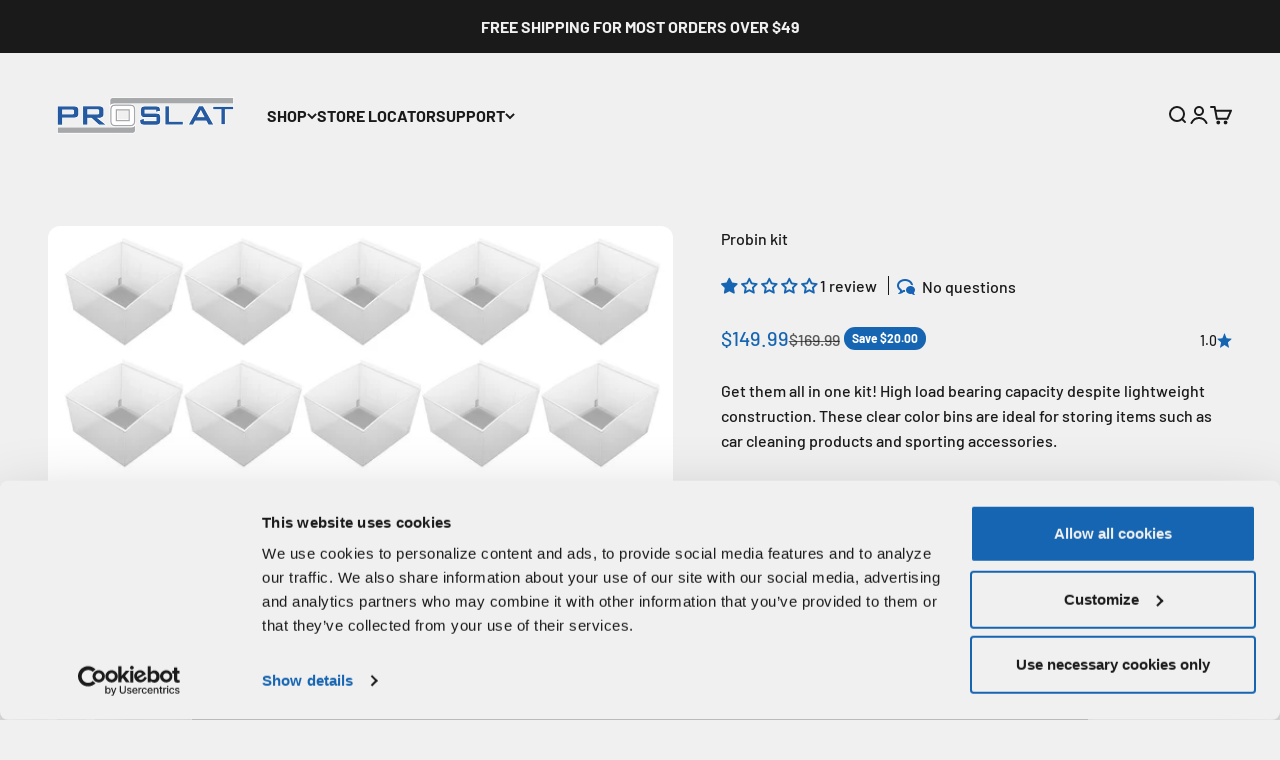

--- FILE ---
content_type: text/html; charset=utf-8
request_url: https://proslat.com/collections/all-but-sale/products/probin-kit
body_size: 57996
content:
<!doctype html>
<html lang="en" dir="ltr">
  <head>
    <script async crossorigin fetchpriority="high" src="/cdn/shopifycloud/importmap-polyfill/es-modules-shim.2.4.0.js"></script>
<script id="Cookiebot" src="https://consent.cookiebot.com/uc.js" data-cbid="49a631dd-6119-4618-80dc-31e603ac2b88" type="text/javascript" async></script>


<script>
  window.PROSLAT = window.PROSLAT || {};
  window.PROSLAT.isB2B = false;
</script>


    <meta charset="utf-8">
    <meta name="viewport" content="width=device-width, initial-scale=1.0, height=device-height, minimum-scale=1.0, maximum-scale=1.0">
    <meta name="theme-color" content="#f0f0f0">

    <title>
      
        Probin kit
      
    </title><meta name="description" content="Get them all in one kit! High load bearing capacity despite lightweight construction. These clear color bins are ideal for storing items such as car cleaning products and sporting accessories."><link rel="canonical" href="https://proslat.com/products/probin-kit"><link rel="shortcut icon" href="//proslat.com/cdn/shop/files/Proslat_2.png?v=1733435939&width=96">
      <link rel="apple-touch-icon" href="//proslat.com/cdn/shop/files/Proslat_2.png?v=1733435939&width=180"><link rel="preconnect" href="https://cdn.shopify.com">
    <link rel="preconnect" href="https://fonts.shopifycdn.com" crossorigin>
    <link rel="dns-prefetch" href="https://productreviews.shopifycdn.com"><link rel="preload" href="//proslat.com/cdn/fonts/barlow/barlow_n7.691d1d11f150e857dcbc1c10ef03d825bc378d81.woff2" as="font" type="font/woff2" crossorigin><link rel="preload" href="//proslat.com/cdn/fonts/barlow/barlow_n5.a193a1990790eba0cc5cca569d23799830e90f07.woff2" as="font" type="font/woff2" crossorigin><meta property="og:type" content="product">
  <meta property="og:title" content="Probin kit">
  <meta property="product:price:amount" content="149.99">
  <meta property="product:price:currency" content="USD">
  <meta property="product:availability" content="in stock"><meta property="og:image" content="http://proslat.com/cdn/shop/products/probinkit.png?v=1561657025&width=2048">
  <meta property="og:image:secure_url" content="https://proslat.com/cdn/shop/products/probinkit.png?v=1561657025&width=2048">
  <meta property="og:image:width" content="2000">
  <meta property="og:image:height" content="2000"><meta property="og:description" content="Get them all in one kit! High load bearing capacity despite lightweight construction. These clear color bins are ideal for storing items such as car cleaning products and sporting accessories."><meta property="og:url" content="https://proslat.com/products/probin-kit">
<meta property="og:site_name" content="Proslat US"><meta name="twitter:card" content="summary"><meta name="twitter:title" content="Probin kit">
  <meta name="twitter:description" content=" 

 

 
Model #03-250-CLGet them all in one kit! High load bearing capacity despite lightweight construction. These clear color bins are ideal for storing items such as car cleaning products and sporting accessories. 
What&#39;s included:

10 x Small Probin (02-210-CL)
5 x Deep ProBin (02-220-CL)
2 x Large Probin (02-230-CL)
1 x X-Large Probin (02-240-CL)

 
[features]
Features:

Fits exclusively on Proslat and Evolia Slatwall
Ideal for garage and home
Easy to hang and clean


Probin Capacity and Dimensions: 
 



Small Probin: 33 lb (15 kg) - 5.5 W x 3.25 H x 5 D in.


Deep Probin: 66 lb (30 kg) - 5.5 L x 7 H x 6.5 D in.


Large Probin: 66 lb (30 kg) - 11 W x 7 H x 14 D in.


X-Large Probin: 55 lb (25 kg) - 21.5 L x 6.5 H x 13.5 D in.


 

 

 

 

 

 

 

[/features]



"><meta name="twitter:image" content="https://proslat.com/cdn/shop/products/probinkit.png?crop=center&height=1200&v=1561657025&width=1200">
  <meta name="twitter:image:alt" content=""><script type="application/ld+json">{"@context":"http:\/\/schema.org\/","@id":"\/products\/probin-kit#product","@type":"Product","brand":{"@type":"Brand","name":"Proslat US"},"category":"Tool Storage \u0026 Organization","description":" \n\n \n\n \nModel #03-250-CLGet them all in one kit! High load bearing capacity despite lightweight construction. These clear color bins are ideal for storing items such as car cleaning products and sporting accessories. \nWhat's included:\n\n10 x Small Probin (02-210-CL)\n5 x Deep ProBin (02-220-CL)\n2 x Large Probin (02-230-CL)\n1 x X-Large Probin (02-240-CL)\n\n \n[features]\nFeatures:\n\nFits exclusively on Proslat and Evolia Slatwall\nIdeal for garage and home\nEasy to hang and clean\n\n\nProbin Capacity and Dimensions: \n \n\n\n\nSmall Probin: 33 lb (15 kg) - 5.5 W x 3.25 H x 5 D in.\n\n\nDeep Probin: 66 lb (30 kg) - 5.5 L x 7 H x 6.5 D in.\n\n\nLarge Probin: 66 lb (30 kg) - 11 W x 7 H x 14 D in.\n\n\nX-Large Probin: 55 lb (25 kg) - 21.5 L x 6.5 H x 13.5 D in.\n\n\n \n\n \n\n \n\n \n\n \n\n \n\n \n\n[\/features]\n\n\n\n","image":"https:\/\/proslat.com\/cdn\/shop\/products\/probinkit.png?v=1561657025\u0026width=1920","mpn":"03-250-CL","name":"Probin kit","offers":{"@id":"\/products\/probin-kit?variant=5758254415915#offer","@type":"Offer","availability":"http:\/\/schema.org\/InStock","price":"149.99","priceCurrency":"USD","url":"https:\/\/proslat.com\/products\/probin-kit?variant=5758254415915"},"sku":"03-250-CL","url":"https:\/\/proslat.com\/products\/probin-kit"}</script><script type="application/ld+json">
  {
    "@context": "https://schema.org",
    "@type": "BreadcrumbList",
    "itemListElement": [{
        "@type": "ListItem",
        "position": 1,
        "name": "Home",
        "item": "https://proslat.com"
      },{
            "@type": "ListItem",
            "position": 2,
            "name": "All but sale",
            "item": "https://proslat.com/collections/all-but-sale"
          }, {
            "@type": "ListItem",
            "position": 3,
            "name": "Probin kit",
            "item": "https://proslat.com/products/probin-kit"
          }]
  }
</script><style>/* Typography (heading) */
  @font-face {
  font-family: Barlow;
  font-weight: 700;
  font-style: normal;
  font-display: fallback;
  src: url("//proslat.com/cdn/fonts/barlow/barlow_n7.691d1d11f150e857dcbc1c10ef03d825bc378d81.woff2") format("woff2"),
       url("//proslat.com/cdn/fonts/barlow/barlow_n7.4fdbb1cb7da0e2c2f88492243ffa2b4f91924840.woff") format("woff");
}

@font-face {
  font-family: Barlow;
  font-weight: 700;
  font-style: italic;
  font-display: fallback;
  src: url("//proslat.com/cdn/fonts/barlow/barlow_i7.50e19d6cc2ba5146fa437a5a7443c76d5d730103.woff2") format("woff2"),
       url("//proslat.com/cdn/fonts/barlow/barlow_i7.47e9f98f1b094d912e6fd631cc3fe93d9f40964f.woff") format("woff");
}

/* Typography (body) */
  @font-face {
  font-family: Barlow;
  font-weight: 500;
  font-style: normal;
  font-display: fallback;
  src: url("//proslat.com/cdn/fonts/barlow/barlow_n5.a193a1990790eba0cc5cca569d23799830e90f07.woff2") format("woff2"),
       url("//proslat.com/cdn/fonts/barlow/barlow_n5.ae31c82169b1dc0715609b8cc6a610b917808358.woff") format("woff");
}

@font-face {
  font-family: Barlow;
  font-weight: 500;
  font-style: italic;
  font-display: fallback;
  src: url("//proslat.com/cdn/fonts/barlow/barlow_i5.714d58286997b65cd479af615cfa9bb0a117a573.woff2") format("woff2"),
       url("//proslat.com/cdn/fonts/barlow/barlow_i5.0120f77e6447d3b5df4bbec8ad8c2d029d87fb21.woff") format("woff");
}

@font-face {
  font-family: Barlow;
  font-weight: 700;
  font-style: normal;
  font-display: fallback;
  src: url("//proslat.com/cdn/fonts/barlow/barlow_n7.691d1d11f150e857dcbc1c10ef03d825bc378d81.woff2") format("woff2"),
       url("//proslat.com/cdn/fonts/barlow/barlow_n7.4fdbb1cb7da0e2c2f88492243ffa2b4f91924840.woff") format("woff");
}

@font-face {
  font-family: Barlow;
  font-weight: 700;
  font-style: italic;
  font-display: fallback;
  src: url("//proslat.com/cdn/fonts/barlow/barlow_i7.50e19d6cc2ba5146fa437a5a7443c76d5d730103.woff2") format("woff2"),
       url("//proslat.com/cdn/fonts/barlow/barlow_i7.47e9f98f1b094d912e6fd631cc3fe93d9f40964f.woff") format("woff");
}

:root {
    /**
     * ---------------------------------------------------------------------
     * SPACING VARIABLES
     *
     * We are using a spacing inspired from frameworks like Tailwind CSS.
     * ---------------------------------------------------------------------
     */
    --spacing-0-5: 0.125rem; /* 2px */
    --spacing-1: 0.25rem; /* 4px */
    --spacing-1-5: 0.375rem; /* 6px */
    --spacing-2: 0.5rem; /* 8px */
    --spacing-2-5: 0.625rem; /* 10px */
    --spacing-3: 0.75rem; /* 12px */
    --spacing-3-5: 0.875rem; /* 14px */
    --spacing-4: 1rem; /* 16px */
    --spacing-4-5: 1.125rem; /* 18px */
    --spacing-5: 1.25rem; /* 20px */
    --spacing-5-5: 1.375rem; /* 22px */
    --spacing-6: 1.5rem; /* 24px */
    --spacing-6-5: 1.625rem; /* 26px */
    --spacing-7: 1.75rem; /* 28px */
    --spacing-7-5: 1.875rem; /* 30px */
    --spacing-8: 2rem; /* 32px */
    --spacing-8-5: 2.125rem; /* 34px */
    --spacing-9: 2.25rem; /* 36px */
    --spacing-9-5: 2.375rem; /* 38px */
    --spacing-10: 2.5rem; /* 40px */
    --spacing-11: 2.75rem; /* 44px */
    --spacing-12: 3rem; /* 48px */
    --spacing-14: 3.5rem; /* 56px */
    --spacing-16: 4rem; /* 64px */
    --spacing-18: 4.5rem; /* 72px */
    --spacing-20: 5rem; /* 80px */
    --spacing-24: 6rem; /* 96px */
    --spacing-28: 7rem; /* 112px */
    --spacing-32: 8rem; /* 128px */
    --spacing-36: 9rem; /* 144px */
    --spacing-40: 10rem; /* 160px */
    --spacing-44: 11rem; /* 176px */
    --spacing-48: 12rem; /* 192px */
    --spacing-52: 13rem; /* 208px */
    --spacing-56: 14rem; /* 224px */
    --spacing-60: 15rem; /* 240px */
    --spacing-64: 16rem; /* 256px */
    --spacing-72: 18rem; /* 288px */
    --spacing-80: 20rem; /* 320px */
    --spacing-96: 24rem; /* 384px */

    /* Container */
    --container-max-width: 1600px;
    --container-narrow-max-width: 1350px;
    --container-gutter: var(--spacing-5);
    --section-outer-spacing-block: var(--spacing-12);
    --section-inner-max-spacing-block: var(--spacing-10);
    --section-inner-spacing-inline: var(--container-gutter);
    --section-stack-spacing-block: var(--spacing-8);

    /* Grid gutter */
    --grid-gutter: var(--spacing-5);

    /* Product list settings */
    --product-list-row-gap: var(--spacing-8);
    --product-list-column-gap: var(--grid-gutter);

    /* Form settings */
    --input-gap: var(--spacing-2);
    --input-height: 2.625rem;
    --input-padding-inline: var(--spacing-4);

    /* Other sizes */
    --sticky-area-height: calc(var(--sticky-announcement-bar-enabled, 0) * var(--announcement-bar-height, 0px) + var(--sticky-header-enabled, 0) * var(--header-height, 0px));

    /* RTL support */
    --transform-logical-flip: 1;
    --transform-origin-start: left;
    --transform-origin-end: right;

    /**
     * ---------------------------------------------------------------------
     * TYPOGRAPHY
     * ---------------------------------------------------------------------
     */

    /* Font properties */
    --heading-font-family: Barlow, sans-serif;
    --heading-font-weight: 700;
    --heading-font-style: normal;
    --heading-text-transform: normal;
    --heading-letter-spacing: -0.02em;
    --text-font-family: Barlow, sans-serif;
    --text-font-weight: 500;
    --text-font-style: normal;
    --text-letter-spacing: 0.0em;

    /* Font sizes */
    --text-h0: 3rem;
    --text-h1: 2.5rem;
    --text-h2: 2rem;
    --text-h3: 1.5rem;
    --text-h4: 1.375rem;
    --text-h5: 1.125rem;
    --text-h6: 1rem;
    --text-xs: 0.6875rem;
    --text-sm: 0.75rem;
    --text-base: 0.875rem;
    --text-lg: 1.125rem;

    /**
     * ---------------------------------------------------------------------
     * COLORS
     * ---------------------------------------------------------------------
     */

    /* Color settings */--accent: 22 101 178;
    --text-primary: 26 26 26;
    --background-primary: 240 240 240;
    --dialog-background: 255 255 255;
    --border-color: var(--text-color, var(--text-primary)) / 0.12;

    /* Button colors */
    --button-background-primary: 22 101 178;
    --button-text-primary: 240 240 240;
    --button-background-secondary: 22 101 178;
    --button-text-secondary: 240 240 240;

    /* Status colors */
    --success-background: 224 244 232;
    --success-text: 0 163 65;
    --warning-background: 227 237 246;
    --warning-text: 22 101 178;
    --error-background: 254 231 231;
    --error-text: 248 58 58;

    /* Product colors */
    --on-sale-text: 22 101 178;
    --on-sale-badge-background: 22 101 178;
    --on-sale-badge-text: 255 255 255;
    --sold-out-badge-background: 0 0 0;
    --sold-out-badge-text: 255 255 255;
    --primary-badge-background: 128 60 238;
    --primary-badge-text: 255 255 255;
    --star-color: 22 101 178;
    --product-card-background: 255 255 255;
    --product-card-text: 26 26 26;

    /* Header colors */
    --header-background: 240 240 240;
    --header-text: 26 26 26;

    /* Footer colors */
    --footer-background: 26 26 26;
    --footer-text: 240 240 240;

    /* Rounded variables (used for border radius) */
    --rounded-xs: 0.25rem;
    --rounded-sm: 0.375rem;
    --rounded: 0.75rem;
    --rounded-lg: 1.5rem;
    --rounded-full: 9999px;

    --rounded-button: 3.75rem;
    --rounded-input: 0.5rem;

    /* Box shadow */
    --shadow-sm: 0 2px 8px rgb(var(--text-primary) / 0.1);
    --shadow: 0 5px 15px rgb(var(--text-primary) / 0.1);
    --shadow-md: 0 5px 30px rgb(var(--text-primary) / 0.1);
    --shadow-block: 0px 18px 50px rgb(var(--text-primary) / 0.1);

    /**
     * ---------------------------------------------------------------------
     * OTHER
     * ---------------------------------------------------------------------
     */

    --stagger-products-reveal-opacity: 0;
    --cursor-close-svg-url: url(//proslat.com/cdn/shop/t/46/assets/cursor-close.svg?v=147174565022153725511761067312);
    --cursor-zoom-in-svg-url: url(//proslat.com/cdn/shop/t/46/assets/cursor-zoom-in.svg?v=154953035094101115921761067312);
    --cursor-zoom-out-svg-url: url(//proslat.com/cdn/shop/t/46/assets/cursor-zoom-out.svg?v=16155520337305705181761067312);
    --checkmark-svg-url: url(//proslat.com/cdn/shop/t/46/assets/checkmark.svg?v=129929636314031795791761067312);
  }

  [dir="rtl"]:root {
    /* RTL support */
    --transform-logical-flip: -1;
    --transform-origin-start: right;
    --transform-origin-end: left;
  }

  @media screen and (min-width: 700px) {
    :root {
      /* Typography (font size) */
      --text-h0: 4rem;
      --text-h1: 3rem;
      --text-h2: 2.5rem;
      --text-h3: 2rem;
      --text-h4: 1.625rem;
      --text-h5: 1.25rem;
      --text-h6: 1.125rem;

      --text-xs: 0.75rem;
      --text-sm: 0.875rem;
      --text-base: 1.0rem;
      --text-lg: 1.25rem;

      /* Spacing */
      --container-gutter: 2rem;
      --section-outer-spacing-block: var(--spacing-16);
      --section-inner-max-spacing-block: var(--spacing-12);
      --section-inner-spacing-inline: var(--spacing-10);
      --section-stack-spacing-block: var(--spacing-12);

      /* Grid gutter */
      --grid-gutter: var(--spacing-6);

      /* Product list settings */
      --product-list-row-gap: var(--spacing-12);

      /* Form settings */
      --input-gap: 1rem;
      --input-height: 3.125rem;
      --input-padding-inline: var(--spacing-5);
    }
  }

  @media screen and (min-width: 1000px) {
    :root {
      /* Spacing settings */
      --container-gutter: var(--spacing-12);
      --section-outer-spacing-block: var(--spacing-18);
      --section-inner-max-spacing-block: var(--spacing-16);
      --section-inner-spacing-inline: var(--spacing-12);
      --section-stack-spacing-block: var(--spacing-12);
    }
  }

  @media screen and (min-width: 1150px) {
    :root {
      /* Spacing settings */
      --container-gutter: var(--spacing-12);
      --section-outer-spacing-block: var(--spacing-20);
      --section-inner-max-spacing-block: var(--spacing-16);
      --section-inner-spacing-inline: var(--spacing-12);
      --section-stack-spacing-block: var(--spacing-12);
    }
  }

  @media screen and (min-width: 1400px) {
    :root {
      /* Typography (font size) */
      --text-h0: 5rem;
      --text-h1: 3.75rem;
      --text-h2: 3rem;
      --text-h3: 2.25rem;
      --text-h4: 2rem;
      --text-h5: 1.5rem;
      --text-h6: 1.25rem;

      --section-outer-spacing-block: var(--spacing-24);
      --section-inner-max-spacing-block: var(--spacing-18);
      --section-inner-spacing-inline: var(--spacing-14);
    }
  }

  @media screen and (min-width: 1600px) {
    :root {
      --section-outer-spacing-block: var(--spacing-24);
      --section-inner-max-spacing-block: var(--spacing-20);
      --section-inner-spacing-inline: var(--spacing-16);
    }
  }

  /**
   * ---------------------------------------------------------------------
   * LIQUID DEPENDANT CSS
   *
   * Our main CSS is Liquid free, but some very specific features depend on
   * theme settings, so we have them here
   * ---------------------------------------------------------------------
   */</style><script>
  // This allows to expose several variables to the global scope, to be used in scripts
  window.themeVariables = {
    settings: {
      showPageTransition: null,
      staggerProductsApparition: true,
      reduceDrawerAnimation: false,
      reduceMenuAnimation: false,
      headingApparition: "split_fade",
      pageType: "product",
      moneyFormat: "${{amount}}",
      moneyWithCurrencyFormat: "${{amount}}",
      currencyCodeEnabled: false,
      cartType: "drawer",
      showDiscount: true,
      discountMode: "saving",
      pageBackground: "#f0f0f0",
      textColor: "#1a1a1a"
    },

    strings: {
      accessibilityClose: "Close",
      accessibilityNext: "Next",
      accessibilityPrevious: "Previous",
      closeGallery: "Close gallery",
      zoomGallery: "Zoom",
      errorGallery: "Image cannot be loaded",
      searchNoResults: "No results could be found.",
      addOrderNote: "Add order note",
      editOrderNote: "Edit order note",
      shippingEstimatorNoResults: "Sorry, we do not ship to your address.",
      shippingEstimatorOneResult: "There is one shipping rate for your address:",
      shippingEstimatorMultipleResults: "There are several shipping rates for your address:",
      shippingEstimatorError: "One or more error occurred while retrieving shipping rates:"
    },

    breakpoints: {
      'sm': 'screen and (min-width: 700px)',
      'md': 'screen and (min-width: 1000px)',
      'lg': 'screen and (min-width: 1150px)',
      'xl': 'screen and (min-width: 1400px)',

      'sm-max': 'screen and (max-width: 699px)',
      'md-max': 'screen and (max-width: 999px)',
      'lg-max': 'screen and (max-width: 1149px)',
      'xl-max': 'screen and (max-width: 1399px)'
    }
  };

  // For detecting native share
  document.documentElement.classList.add(`native-share--${navigator.share ? 'enabled' : 'disabled'}`);// We save the product ID in local storage to be eventually used for recently viewed section
    try {
      const recentlyViewedProducts = new Set(JSON.parse(localStorage.getItem('theme:recently-viewed-products') || '[]'));

      recentlyViewedProducts.delete(408373592107); // Delete first to re-move the product
      recentlyViewedProducts.add(408373592107);

      localStorage.setItem('theme:recently-viewed-products', JSON.stringify(Array.from(recentlyViewedProducts.values()).reverse()));
    } catch (e) {
      // Safari in private mode does not allow setting item, we silently fail
    }</script><script type="importmap">
      {
        "imports": {
          "vendor": "//proslat.com/cdn/shop/t/46/assets/vendor.min.js?v=166563502121812900551761067286",
          "theme": "//proslat.com/cdn/shop/t/46/assets/theme.js?v=10271819102578342071762794078",
          "photoswipe": "//proslat.com/cdn/shop/t/46/assets/photoswipe.min.js?v=13374349288281597431761067285"
        }
      }
    </script>

    <script type="module" src="//proslat.com/cdn/shop/t/46/assets/vendor.min.js?v=166563502121812900551761067286"></script>
    <script type="module" src="//proslat.com/cdn/shop/t/46/assets/theme.js?v=10271819102578342071762794078"></script>

    <script>window.performance && window.performance.mark && window.performance.mark('shopify.content_for_header.start');</script><meta name="facebook-domain-verification" content="u34avsw4usuni8jtj8nz6f15n0tqgd">
<meta id="shopify-digital-wallet" name="shopify-digital-wallet" content="/25676394/digital_wallets/dialog">
<meta name="shopify-checkout-api-token" content="254383649a554c657fed3c3204551af1">
<meta id="in-context-paypal-metadata" data-shop-id="25676394" data-venmo-supported="false" data-environment="production" data-locale="en_US" data-paypal-v4="true" data-currency="USD">
<link rel="alternate" type="application/json+oembed" href="https://proslat.com/products/probin-kit.oembed">
<script async="async" src="/checkouts/internal/preloads.js?locale=en-US"></script>
<link rel="preconnect" href="https://shop.app" crossorigin="anonymous">
<script async="async" src="https://shop.app/checkouts/internal/preloads.js?locale=en-US&shop_id=25676394" crossorigin="anonymous"></script>
<script id="apple-pay-shop-capabilities" type="application/json">{"shopId":25676394,"countryCode":"CA","currencyCode":"USD","merchantCapabilities":["supports3DS"],"merchantId":"gid:\/\/shopify\/Shop\/25676394","merchantName":"Proslat US","requiredBillingContactFields":["postalAddress","email","phone"],"requiredShippingContactFields":["postalAddress","email","phone"],"shippingType":"shipping","supportedNetworks":["visa","masterCard","amex","discover","jcb"],"total":{"type":"pending","label":"Proslat US","amount":"1.00"},"shopifyPaymentsEnabled":true,"supportsSubscriptions":true}</script>
<script id="shopify-features" type="application/json">{"accessToken":"254383649a554c657fed3c3204551af1","betas":["rich-media-storefront-analytics"],"domain":"proslat.com","predictiveSearch":true,"shopId":25676394,"locale":"en"}</script>
<script>var Shopify = Shopify || {};
Shopify.shop = "proslate-garage-us.myshopify.com";
Shopify.locale = "en";
Shopify.currency = {"active":"USD","rate":"1.0"};
Shopify.country = "US";
Shopify.theme = {"name":"Impact w Shopify edits B2B","id":136101757062,"schema_name":"Impact","schema_version":"6.11.2","theme_store_id":1190,"role":"main"};
Shopify.theme.handle = "null";
Shopify.theme.style = {"id":null,"handle":null};
Shopify.cdnHost = "proslat.com/cdn";
Shopify.routes = Shopify.routes || {};
Shopify.routes.root = "/";</script>
<script type="module">!function(o){(o.Shopify=o.Shopify||{}).modules=!0}(window);</script>
<script>!function(o){function n(){var o=[];function n(){o.push(Array.prototype.slice.apply(arguments))}return n.q=o,n}var t=o.Shopify=o.Shopify||{};t.loadFeatures=n(),t.autoloadFeatures=n()}(window);</script>
<script>
  window.ShopifyPay = window.ShopifyPay || {};
  window.ShopifyPay.apiHost = "shop.app\/pay";
  window.ShopifyPay.redirectState = null;
</script>
<script id="shop-js-analytics" type="application/json">{"pageType":"product"}</script>
<script defer="defer" async type="module" src="//proslat.com/cdn/shopifycloud/shop-js/modules/v2/client.init-shop-cart-sync_C5BV16lS.en.esm.js"></script>
<script defer="defer" async type="module" src="//proslat.com/cdn/shopifycloud/shop-js/modules/v2/chunk.common_CygWptCX.esm.js"></script>
<script type="module">
  await import("//proslat.com/cdn/shopifycloud/shop-js/modules/v2/client.init-shop-cart-sync_C5BV16lS.en.esm.js");
await import("//proslat.com/cdn/shopifycloud/shop-js/modules/v2/chunk.common_CygWptCX.esm.js");

  window.Shopify.SignInWithShop?.initShopCartSync?.({"fedCMEnabled":true,"windoidEnabled":true});

</script>
<script>
  window.Shopify = window.Shopify || {};
  if (!window.Shopify.featureAssets) window.Shopify.featureAssets = {};
  window.Shopify.featureAssets['shop-js'] = {"shop-cart-sync":["modules/v2/client.shop-cart-sync_ZFArdW7E.en.esm.js","modules/v2/chunk.common_CygWptCX.esm.js"],"init-fed-cm":["modules/v2/client.init-fed-cm_CmiC4vf6.en.esm.js","modules/v2/chunk.common_CygWptCX.esm.js"],"shop-button":["modules/v2/client.shop-button_tlx5R9nI.en.esm.js","modules/v2/chunk.common_CygWptCX.esm.js"],"shop-cash-offers":["modules/v2/client.shop-cash-offers_DOA2yAJr.en.esm.js","modules/v2/chunk.common_CygWptCX.esm.js","modules/v2/chunk.modal_D71HUcav.esm.js"],"init-windoid":["modules/v2/client.init-windoid_sURxWdc1.en.esm.js","modules/v2/chunk.common_CygWptCX.esm.js"],"shop-toast-manager":["modules/v2/client.shop-toast-manager_ClPi3nE9.en.esm.js","modules/v2/chunk.common_CygWptCX.esm.js"],"init-shop-email-lookup-coordinator":["modules/v2/client.init-shop-email-lookup-coordinator_B8hsDcYM.en.esm.js","modules/v2/chunk.common_CygWptCX.esm.js"],"init-shop-cart-sync":["modules/v2/client.init-shop-cart-sync_C5BV16lS.en.esm.js","modules/v2/chunk.common_CygWptCX.esm.js"],"avatar":["modules/v2/client.avatar_BTnouDA3.en.esm.js"],"pay-button":["modules/v2/client.pay-button_FdsNuTd3.en.esm.js","modules/v2/chunk.common_CygWptCX.esm.js"],"init-customer-accounts":["modules/v2/client.init-customer-accounts_DxDtT_ad.en.esm.js","modules/v2/client.shop-login-button_C5VAVYt1.en.esm.js","modules/v2/chunk.common_CygWptCX.esm.js","modules/v2/chunk.modal_D71HUcav.esm.js"],"init-shop-for-new-customer-accounts":["modules/v2/client.init-shop-for-new-customer-accounts_ChsxoAhi.en.esm.js","modules/v2/client.shop-login-button_C5VAVYt1.en.esm.js","modules/v2/chunk.common_CygWptCX.esm.js","modules/v2/chunk.modal_D71HUcav.esm.js"],"shop-login-button":["modules/v2/client.shop-login-button_C5VAVYt1.en.esm.js","modules/v2/chunk.common_CygWptCX.esm.js","modules/v2/chunk.modal_D71HUcav.esm.js"],"init-customer-accounts-sign-up":["modules/v2/client.init-customer-accounts-sign-up_CPSyQ0Tj.en.esm.js","modules/v2/client.shop-login-button_C5VAVYt1.en.esm.js","modules/v2/chunk.common_CygWptCX.esm.js","modules/v2/chunk.modal_D71HUcav.esm.js"],"shop-follow-button":["modules/v2/client.shop-follow-button_Cva4Ekp9.en.esm.js","modules/v2/chunk.common_CygWptCX.esm.js","modules/v2/chunk.modal_D71HUcav.esm.js"],"checkout-modal":["modules/v2/client.checkout-modal_BPM8l0SH.en.esm.js","modules/v2/chunk.common_CygWptCX.esm.js","modules/v2/chunk.modal_D71HUcav.esm.js"],"lead-capture":["modules/v2/client.lead-capture_Bi8yE_yS.en.esm.js","modules/v2/chunk.common_CygWptCX.esm.js","modules/v2/chunk.modal_D71HUcav.esm.js"],"shop-login":["modules/v2/client.shop-login_D6lNrXab.en.esm.js","modules/v2/chunk.common_CygWptCX.esm.js","modules/v2/chunk.modal_D71HUcav.esm.js"],"payment-terms":["modules/v2/client.payment-terms_CZxnsJam.en.esm.js","modules/v2/chunk.common_CygWptCX.esm.js","modules/v2/chunk.modal_D71HUcav.esm.js"]};
</script>
<script id="__st">var __st={"a":25676394,"offset":-18000,"reqid":"dfc936bf-369f-428f-9bc7-91bc4a792038-1768706188","pageurl":"proslat.com\/collections\/all-but-sale\/products\/probin-kit","u":"d6c30136e7a9","p":"product","rtyp":"product","rid":408373592107};</script>
<script>window.ShopifyPaypalV4VisibilityTracking = true;</script>
<script id="captcha-bootstrap">!function(){'use strict';const t='contact',e='account',n='new_comment',o=[[t,t],['blogs',n],['comments',n],[t,'customer']],c=[[e,'customer_login'],[e,'guest_login'],[e,'recover_customer_password'],[e,'create_customer']],r=t=>t.map((([t,e])=>`form[action*='/${t}']:not([data-nocaptcha='true']) input[name='form_type'][value='${e}']`)).join(','),a=t=>()=>t?[...document.querySelectorAll(t)].map((t=>t.form)):[];function s(){const t=[...o],e=r(t);return a(e)}const i='password',u='form_key',d=['recaptcha-v3-token','g-recaptcha-response','h-captcha-response',i],f=()=>{try{return window.sessionStorage}catch{return}},m='__shopify_v',_=t=>t.elements[u];function p(t,e,n=!1){try{const o=window.sessionStorage,c=JSON.parse(o.getItem(e)),{data:r}=function(t){const{data:e,action:n}=t;return t[m]||n?{data:e,action:n}:{data:t,action:n}}(c);for(const[e,n]of Object.entries(r))t.elements[e]&&(t.elements[e].value=n);n&&o.removeItem(e)}catch(o){console.error('form repopulation failed',{error:o})}}const l='form_type',E='cptcha';function T(t){t.dataset[E]=!0}const w=window,h=w.document,L='Shopify',v='ce_forms',y='captcha';let A=!1;((t,e)=>{const n=(g='f06e6c50-85a8-45c8-87d0-21a2b65856fe',I='https://cdn.shopify.com/shopifycloud/storefront-forms-hcaptcha/ce_storefront_forms_captcha_hcaptcha.v1.5.2.iife.js',D={infoText:'Protected by hCaptcha',privacyText:'Privacy',termsText:'Terms'},(t,e,n)=>{const o=w[L][v],c=o.bindForm;if(c)return c(t,g,e,D).then(n);var r;o.q.push([[t,g,e,D],n]),r=I,A||(h.body.append(Object.assign(h.createElement('script'),{id:'captcha-provider',async:!0,src:r})),A=!0)});var g,I,D;w[L]=w[L]||{},w[L][v]=w[L][v]||{},w[L][v].q=[],w[L][y]=w[L][y]||{},w[L][y].protect=function(t,e){n(t,void 0,e),T(t)},Object.freeze(w[L][y]),function(t,e,n,w,h,L){const[v,y,A,g]=function(t,e,n){const i=e?o:[],u=t?c:[],d=[...i,...u],f=r(d),m=r(i),_=r(d.filter((([t,e])=>n.includes(e))));return[a(f),a(m),a(_),s()]}(w,h,L),I=t=>{const e=t.target;return e instanceof HTMLFormElement?e:e&&e.form},D=t=>v().includes(t);t.addEventListener('submit',(t=>{const e=I(t);if(!e)return;const n=D(e)&&!e.dataset.hcaptchaBound&&!e.dataset.recaptchaBound,o=_(e),c=g().includes(e)&&(!o||!o.value);(n||c)&&t.preventDefault(),c&&!n&&(function(t){try{if(!f())return;!function(t){const e=f();if(!e)return;const n=_(t);if(!n)return;const o=n.value;o&&e.removeItem(o)}(t);const e=Array.from(Array(32),(()=>Math.random().toString(36)[2])).join('');!function(t,e){_(t)||t.append(Object.assign(document.createElement('input'),{type:'hidden',name:u})),t.elements[u].value=e}(t,e),function(t,e){const n=f();if(!n)return;const o=[...t.querySelectorAll(`input[type='${i}']`)].map((({name:t})=>t)),c=[...d,...o],r={};for(const[a,s]of new FormData(t).entries())c.includes(a)||(r[a]=s);n.setItem(e,JSON.stringify({[m]:1,action:t.action,data:r}))}(t,e)}catch(e){console.error('failed to persist form',e)}}(e),e.submit())}));const S=(t,e)=>{t&&!t.dataset[E]&&(n(t,e.some((e=>e===t))),T(t))};for(const o of['focusin','change'])t.addEventListener(o,(t=>{const e=I(t);D(e)&&S(e,y())}));const B=e.get('form_key'),M=e.get(l),P=B&&M;t.addEventListener('DOMContentLoaded',(()=>{const t=y();if(P)for(const e of t)e.elements[l].value===M&&p(e,B);[...new Set([...A(),...v().filter((t=>'true'===t.dataset.shopifyCaptcha))])].forEach((e=>S(e,t)))}))}(h,new URLSearchParams(w.location.search),n,t,e,['guest_login'])})(!0,!0)}();</script>
<script integrity="sha256-4kQ18oKyAcykRKYeNunJcIwy7WH5gtpwJnB7kiuLZ1E=" data-source-attribution="shopify.loadfeatures" defer="defer" src="//proslat.com/cdn/shopifycloud/storefront/assets/storefront/load_feature-a0a9edcb.js" crossorigin="anonymous"></script>
<script crossorigin="anonymous" defer="defer" src="//proslat.com/cdn/shopifycloud/storefront/assets/shopify_pay/storefront-65b4c6d7.js?v=20250812"></script>
<script data-source-attribution="shopify.dynamic_checkout.dynamic.init">var Shopify=Shopify||{};Shopify.PaymentButton=Shopify.PaymentButton||{isStorefrontPortableWallets:!0,init:function(){window.Shopify.PaymentButton.init=function(){};var t=document.createElement("script");t.src="https://proslat.com/cdn/shopifycloud/portable-wallets/latest/portable-wallets.en.js",t.type="module",document.head.appendChild(t)}};
</script>
<script data-source-attribution="shopify.dynamic_checkout.buyer_consent">
  function portableWalletsHideBuyerConsent(e){var t=document.getElementById("shopify-buyer-consent"),n=document.getElementById("shopify-subscription-policy-button");t&&n&&(t.classList.add("hidden"),t.setAttribute("aria-hidden","true"),n.removeEventListener("click",e))}function portableWalletsShowBuyerConsent(e){var t=document.getElementById("shopify-buyer-consent"),n=document.getElementById("shopify-subscription-policy-button");t&&n&&(t.classList.remove("hidden"),t.removeAttribute("aria-hidden"),n.addEventListener("click",e))}window.Shopify?.PaymentButton&&(window.Shopify.PaymentButton.hideBuyerConsent=portableWalletsHideBuyerConsent,window.Shopify.PaymentButton.showBuyerConsent=portableWalletsShowBuyerConsent);
</script>
<script data-source-attribution="shopify.dynamic_checkout.cart.bootstrap">document.addEventListener("DOMContentLoaded",(function(){function t(){return document.querySelector("shopify-accelerated-checkout-cart, shopify-accelerated-checkout")}if(t())Shopify.PaymentButton.init();else{new MutationObserver((function(e,n){t()&&(Shopify.PaymentButton.init(),n.disconnect())})).observe(document.body,{childList:!0,subtree:!0})}}));
</script>
<script id='scb4127' type='text/javascript' async='' src='https://proslat.com/cdn/shopifycloud/privacy-banner/storefront-banner.js'></script><link id="shopify-accelerated-checkout-styles" rel="stylesheet" media="screen" href="https://proslat.com/cdn/shopifycloud/portable-wallets/latest/accelerated-checkout-backwards-compat.css" crossorigin="anonymous">
<style id="shopify-accelerated-checkout-cart">
        #shopify-buyer-consent {
  margin-top: 1em;
  display: inline-block;
  width: 100%;
}

#shopify-buyer-consent.hidden {
  display: none;
}

#shopify-subscription-policy-button {
  background: none;
  border: none;
  padding: 0;
  text-decoration: underline;
  font-size: inherit;
  cursor: pointer;
}

#shopify-subscription-policy-button::before {
  box-shadow: none;
}

      </style>

<script>window.performance && window.performance.mark && window.performance.mark('shopify.content_for_header.end');</script>
<link href="//proslat.com/cdn/shop/t/46/assets/theme.css?v=125346528116210290631762457176" rel="stylesheet" type="text/css" media="all" /><!-- BEGIN app block: shopify://apps/vex-auto-add-to-cart/blocks/vex-theme-extension/4050c1c7-5b58-4120-af12-e290cb2b28f0 -->




<script type="module">
  (function() {
    const isInDesignMode = window.Shopify.designMode;
    const themeId = Shopify.theme.theme_store_id;

    // access liquid vars
    window.vShop = "proslate-garage-us.myshopify.com";
    window.vCartType = "drawer";
    window.vCustomerId = null;
    window.vCustomerHasAccount = null;
    window.vCustomerTags = null;
    window.vCustomerIsB2B = null;
    window.vTemplate = "product";
    window.vProductPrice = 149;
    window.vProductVariants = [
      
        5758254415915
      
    ];
    window.vProductVariantId = 5758254415915;
    window.vCart = {"note":null,"attributes":{},"original_total_price":0,"total_price":0,"total_discount":0,"total_weight":0.0,"item_count":0,"items":[],"requires_shipping":false,"currency":"USD","items_subtotal_price":0,"cart_level_discount_applications":[],"checkout_charge_amount":0};
    window.vPrimaryLocaleRootUrl = "\/";
  })();
</script>

<script>
  (function () {
    try {
      
      const originalFetch = window.fetch ? window.fetch.bind(window) : null;

      
      let currentImpl = function (input, init) {
        if (!originalFetch) {
          // Very defensive: if fetch didn't exist yet, throw a clear error.
          throw new Error('window.fetch is not available yet');
        }
        return originalFetch(input, init);
      };

      
      function hookedFetch(input, init) {
        return currentImpl(input, init);
      }

      
      window.fetch = hookedFetch;

      
      window.__myFetchBootstrap = {
        originalFetch,
        setDriver(driverFn) {
          
          currentImpl = function (input, init) {
            return driverFn(input, init, originalFetch);
          };
        }
      };
    } catch (error) {
      console.error(error);
    }
  })();
</script>





















  <script
    src="https://cdn.shopify.com/extensions/019bce98-02ec-713e-bea2-d713cbee9f76/vex-auto-add-to-cart-1734/assets/script.js"
    type="text/javascript" async></script>















<div id="v-notification-container">
  <div id="v-notification">

    <div id="v-notification-wrapper">

      <div>
        <p id="v-notification-title"></p>
        <p id="v-notification-subtitle"></p>
      </div>

      <div id="v-notification-close">
        <svg
          class="v-close-x"
          width="16"
          height="16"
          viewBox="0 0 16 16"
          xmlns="http://www.w3.org/2000/svg"
          aria-hidden="true"
        >
          <line
            class="v-close-line"
            x1="2"
            y1="2"
            x2="14"
            y2="14"
            stroke="currentColor"
            stroke-width="2"
            stroke-linecap="round"
          />
          <line
            class="v-close-line"
            x1="2"
            y1="14"
            x2="14"
            y2="2"
            stroke="currentColor"
            stroke-width="2"
            stroke-linecap="round"
          />
        </svg>
      </div>

    </div>

  </div>
</div>

<style id="v-notification-styles">

  #v-notification-container {
    position: fixed;
    width: 100vw;
    height: 100vh;
    top: 0;
    left: 0;
    display: flex;
    pointer-events: none !important;
    z-index: 99999 !important;
  }

  #v-notification {
    visibility: hidden;
    max-width: 400px;
    height: fit-content;
    margin: 24px;
    padding: 16px;
    background-color: white;
    border-radius: 0.375rem /* 6px */;

    --tw-shadow: 0 4px 6px -1px rgb(0 0 0 / 0.1), 0 2px 4px -2px rgb(0 0 0 / 0.1);
    --tw-shadow-colored: 0 4px 6px -1px var(--tw-shadow-color),
      0 2px 4px -2px var(--tw-shadow-color);
    box-shadow: var(--tw-ring-offset-shadow, 0 0 #0000),
      var(--tw-ring-shadow, 0 0 #0000), var(--tw-shadow);

    z-index: 99999 !important;
  }

  #v-notification.v-show {
    visibility: visible;
    -webkit-animation: fadein 0.4s, fadeout 0.6s 5s;
    animation: fadein 0.4s, fadeout 0.6s 5s;
  }

  #v-notification.v-show-no-fadeout {
    visibility: visible;
    -webkit-animation: fadein 0.4s;
    animation: fadein 0.4s;
  }

  #v-notification-wrapper {
    display: flex;
    justify-content: space-between;
    align-items: center;
    gap: 10px;
  }

  #v-notification-title {
    margin: 0px;
    font-size: 16px;
    color: #18181b;
  }

  #v-notification-subtitle {
    margin: 0px;
    font-size: 14px;
    color: #3f3f46;
  }

  #v-notification-close {
    cursor: pointer;
    pointer-events: auto !important;
  }

  #v-notification-close .v-close-x {
    width: 15px;
  }

  #v-notification-close .v-close-line {
    color: #18181b;
  }

  @-webkit-keyframes fadein {
    from {
      opacity: 0;
    }
    to {
      opacity: 1;
    }
  }

  @keyframes fadein {
    from {
      opacity: 0;
    }
    to {
      opacity: 1;
    }
  }

  @-webkit-keyframes fadeout {
    from {
      opacity: 1;
    }
    to {
      opacity: 0;
    }
  }

  @keyframes fadeout {
    from {
      opacity: 1;
    }
    to {
      opacity: 0;
    }
  }

</style>


<dialog
  id="v-popup-overlay"
  role="dialog"
  aria-modal="true"
  aria-labelledby="v-popup-title"
  aria-describedby="v-popup-subtitle"
>
  <div id="v-popup">

    <button type="button" id="v-popup-close-x" aria-label="Close">
      <span aria-hidden="true">&times;</span>
    </button>

    <div id="v-popup-title" role="heading"></div>
    
    <p id="v-popup-subtitle"></p>

    <div id="v-product-container">
      <div id="v-product-image-container">
        <img id="v-product-image" src="" alt="product image" />
      </div>

      <p id="v-product-name"></p>

      <div id="v-product-prices-container">
        <p id="v-product-price-stroke"></p>
        <p id="v-product-price"></p>
      </div>

      <div id="v-product-dropdown">
        <select id="v-product-select"></select>
        <img id="v-dropdown-icon" src="https://cdn.shopify.com/extensions/019bce98-02ec-713e-bea2-d713cbee9f76/vex-auto-add-to-cart-1734/assets/caret-down_15x.png" alt="select caret down"/>
      </div>

      <button id="v-product-button"></button>
    </div>

    <div id="v-popup-listing">
      <div id="v-popup-listing-products"></div>
    </div>

    <div id="v-popup-close-button-container">
      <button type="button" id="v-product-close" aria-label="Close"></button>
    </div>

  </div>

</dialog>

<style id="v-popup-styles">
  #v-popup-overlay {
    visibility: hidden;
    position: fixed;
    top: 0;
    left: 0;
    width: 100vw;
    height: 100dvh;
    padding: 20px;
    overflow-y: auto; /* Enables scrolling on the overlay */
    box-sizing: border-box;

    display: flex;
    justify-content: center;

    pointer-events: none;
    z-index: 9999999999999 !important;
    background-color: rgba(0, 0, 0, 0.3);
  }

  @media (max-width: 500px) {
    #v-popup-overlay {
      padding: 12px 10px;
    }
  }

  #v-popup {
    position: relative;
    display: flex;
    flex-direction: column;
    justify-content: center;
    align-items: center;
    text-align: center;
    width: 100%;
    min-width: auto;
    max-width: 100%;
    height: fit-content;
    margin: auto 0px;
    padding: 30px 20px 30px;
    border-radius: 8px;
    box-shadow: 0 10px 15px rgba(0, 0, 0, 0.2), 0 4px 6px rgba(0, 0, 0, 0.1);
    background-color: white;
  }
  @media (min-width: 500px) {
    #v-popup {
      min-width: 500px;
      width: fit-content;
      max-width: 80%;
      padding: 40px 40px 30px;
    }
  }

  #v-popup-title {
    max-width: 450px;
    font-size: 20px;
    line-height: 27px;
    font-weight: bold;
    color: #18181b; /* Tailwind's text-zinc-900 */
    white-space: pre-line;
  }
  @media (min-width: 768px) {
    #v-popup-title {
      font-size: 30px;
      line-height: 37px;
    }
  }

  #v-popup-subtitle {
    max-width: 450px;
    font-size: 16px;
    line-height: 22px;
    color: #3f3f46; /* Tailwind's text-zinc-700 */
    margin: 10px 0px 0px 0px;
    white-space: pre-line;
  }
  @media (min-width: 768px) {
    #v-popup-subtitle {
      font-size: 20px;
      line-height: 26px;
    }
  }

  #v-product-container {
    width: 200px;
  }

  #v-product-image-container {
    width: 100%;
    height: fit-content;
    display: flex;
    justify-content: center;
    margin-top: 30px;
  }

  #v-product-image {
    display: block;
    width: auto;
    max-width: 100%;
    height: auto;
    max-height: 200px;
  }

  @media (max-height: 800px) {
    #v-popup {
      margin: 0px;
    }
    #v-product-image-container {
      margin-top: 24px;
    }

    #v-product-image {
      max-height: 140px;
    }
  }

  #v-product-name {
    margin-top: 30px;
    font-size: 16px;
    color: #18181b;

    overflow: hidden;
    text-overflow: ellipsis;
    display: -webkit-box;
    -webkit-line-clamp: 3;
    -webkit-box-orient: vertical;
  }

  #v-product-prices-container {
    display: flex;
    flex-direction: column;
    gap: 2px;
    padding-top: 10px;
  }

  #v-product-price-stroke {
    font-size: 16px;
    color: #999999;
    text-decoration: line-through;
    margin: 0;
  }

  #v-product-price {
    font-size: 20px;
    color: #000000;
    font-weight: bold;
    margin: 0;
  }

  #v-product-dropdown {
    position: relative;
    display: flex;
    align-items: center;
    cursor: pointer;
    width: 100%;
    height: 42px;
    background-color: #FFFFFF;
    line-height: inherit;
    margin-top: 20px;
  }
  #v-product-select {
    box-sizing: border-box;
    background-color: transparent;
    border: none;
    margin: 0;
    cursor: inherit;
    line-height: inherit;
    outline: none;
    -moz-appearance: none;
    -webkit-appearance: none;
    appearance: none;
    background-image: none;
    z-index: 9999999999999 !important;
    width: 100%;
    height: 100%;
    cursor: pointer;
    border: 1px solid #E1E3E4;
    border-radius: 2px;
    color: #333333;
    padding: 0 30px 0 10px;
    font-size: 15px;
  }
  #v-dropdown-icon {
    display: block;
    position: absolute;
    right: 10px;
    height: 12px;
    width: 10px;
  }
  #v-product-button {
    cursor: pointer;
    width: 100%;
    min-height: 42px;
    word-break: break-word;
    padding: 8px 14px;
    background-color: #3A3A3A;
    line-height: inherit;
    border: 1px solid transparent;
    border-radius: 2px;
    font-size: 14px;
    color: #FFFFFF;
    font-weight: bold;
    letter-spacing: 1.039px;
    margin-top: 14px;
  }
  #v-popup-close-button-container {
    width: 100%;
    display: flex;
    justify-content: center;
  }
  #v-product-close {
    display: block;
    cursor: pointer;
    margin-top: 24px;
    font-size: 16px;
    color: #333333;
  }
  #v-popup-close-x {
    display: none;
    position: absolute;
    top: 14px;
    right: 14px;
    background: none;
    border: 0;
    font-size: 28px;
    line-height: 1;
    padding: 4px 8px;
    cursor: pointer;
    color: #18181b;
  }

  #v-popup-overlay.v-show {
    visibility: visible;
    pointer-events: auto !important;
    -webkit-animation: fadein 0.4s;
    animation: fadein 0.4s;
  }
  @-webkit-keyframes fadein {
    from {opacity: 0;}
    to {opacity: 1;}
  }

  @keyframes fadein {
    from {opacity: 0;}
    to {opacity: 1;}
  }

  @-webkit-keyframes fadeout {
    from {opacity: 1;}
    to {opacity: 0;}
  }

  @keyframes fadeout {
    from {opacity: 1;}
    to {opacity: 0;}
  }

  #v-popup-listing-products {
    display: flex;
    flex-wrap: wrap;
    justify-content: center;
    gap: 25px;
    margin-top: 12px;
  }


  @media (max-width: 670px) {
    #v-popup-listing-products {
      display: grid;
      grid-template-columns: repeat(2, 1fr);
      gap: 16px;

      justify-content: center;
    }

    #v-popup-listing-products > :nth-child(3):last-child {
      grid-column: 1 / -1; /* Make the third element span across all columns */
      justify-self: center; /* Center it horizontally within its grid area */
      width: calc((100% - 16px) / 2); /* Set the width equal to one column (accounting for the gap) */
    }
  }

  .v-listing-product-container {
    width: 200px;
    display: flex;
    flex-direction: column;
    justify-content: space-between;
    align-items: center;
  }

  @media (max-width: 670px) {
    .v-listing-product-container {
      width: 100%;
    }
  }

  .v-listing-product-image-container {
    width: 100%;
    height: fit-content;
    max-height: 200px;
    display: flex;
    justify-content: center;
    margin-top: 30px;
    aspect-ratio: 1/1;
  }

  @media (max-width: 670px) {
    .v-listing-product-image-container {
      margin-top: 6px;
    }
  }

  .v-listing-product-image {
    display: block;
    width: auto;
    max-width: 100%;
    height: auto;
    max-height: 200px;
    object-fit: contain;
    object-position: center;
  }

  @media (max-width: 670px) {
    .v-listing-product-image {
      max-height: 140px;
    }
  }

  @media (max-height: 800px) {
    .v-listing-product-image {
      max-height: 140px;
    }
  }

  .v-listing-product-name {
    margin-top: 22px;
    margin-bottom: 8px;
    font-size: 16px;
    color: #18181b;
    overflow: hidden;
    text-overflow: ellipsis;
    display: -webkit-box;
    -webkit-line-clamp: 2;
    -webkit-box-orient: vertical;
  }

  @media (max-width: 670px) {
    .v-listing-product-name {
      font-size: 12px;
      line-height: 16px;
      margin-top: 14px;
    }
  }

  .v-listing-product-prices-container {
    display: flex;
    flex-direction: column;
    gap: 2px;
    padding-top: 10px;
    margin-bottom: 10px;
  }

  .v-listing-product-price-stroke {
    font-size: 16px;
    color: #999999;
    text-decoration: line-through;
    margin: 0;
  }

  .v-listing-product-price {
    font-size: 20px;
    color: #000000;
    font-weight: bold;
    margin: 0;
  }

  @media (max-width: 670px) {
    .v-listing-product-prices-container {
      padding-top: 5px;
    }
    .v-listing-product-price-stroke {
      font-size: 12px;
    }

    .v-listing-product-price {
      font-size: 14px;
    }
  }

  .v-listing-product-bottom {
    width: 100%;
  }

  .v-listing-product-dropdown {
    position: relative;
    display: flex;
    align-items: center;
    cursor: pointer;
    width: 100%;
    height: 42px;
    background-color: #FFFFFF;
    line-height: inherit;
    margin-bottom: 14px;
  }
  @media (max-width: 670px) {
    .v-listing-product-dropdown {
      height: 32px;
    }
    .v-listing-product-dropdown {
      margin-bottom: 10px;
    }
  }

  .v-listing-product-select {
    box-sizing: border-box;
    background-color: transparent;
    border: none;
    margin: 0;
    cursor: inherit;
    line-height: inherit;
    outline: none;
    -moz-appearance: none;
    -webkit-appearance: none;
    appearance: none;
    background-image: none;
    z-index: 9999999999999 !important;
    width: 100%;
    height: 100%;
    cursor: pointer;
    border: 1px solid #E1E3E4;
    border-radius: 2px;
    color: #333333;
    padding: 0 30px 0 10px;
    font-size: 15px;
  }

  @media (max-width: 670px) {
    .v-listing-product-select {
      font-size: 12px;
    }
  }

  .v-listing-product-icon {
    display: block;
    position: absolute;
    right: 10px;
    height: 12px;
    width: 10px;
  }

  .v-listing-product-button {
    cursor: pointer;
    width: 100%;
    min-height: 42px;
    word-break: break-word;
    padding: 8px 14px;
    background-color: #3A3A3A;
    line-height: inherit;
    border: 1px solid transparent;
    border-radius: 2px;
    font-size: 14px;
    color: #FFFFFF;
    font-weight: bold;
    letter-spacing: 1.039px;
  }

  @media (max-width: 670px) {
    .v-listing-product-button {
      min-height: auto;
      font-size: 12px;
      padding: 4px 10px;
    }
  }

</style>

<style>
  button#v-product-close {
    background: none;
    border: 0;
  }
  dialog#v-popup-overlay {
    margin: 0px !important;
    border: 0px !important;
    width: 100vw !important;
    height: 100dvh !important;
    min-width: 100vw !important;
    min-height: 100dvh !important;
  }
</style>

<div id="v-loader-overlay">
  <div id="v-loader-container">
    <div id="v-loader"></div>
  </div>
</div>

<style>
  #v-loader-overlay {
    display: none;
    position: fixed;
    width: 100vw;
    height: 100vh;
    z-index: 9999999999 !important;
    background-color: rgba(255, 255, 255, 0.6);
  }
  #v-loader-container {
    display: flex;
    justify-content: center;
    align-items: center;
    width: 100vw;
    height: 100vh;
    z-index: 9999999999 !important;
  }
  #v-loader {
    display: block !important;
    width: 50px;
    padding: 8px;
    aspect-ratio: 1;
    border-radius: 50%;
    background: #444;
    --_m: conic-gradient(#0000 10%, #000), linear-gradient(#000 0 0) content-box;
    -webkit-mask: var(--_m);
    mask: var(--_m);
    -webkit-mask-composite: source-out;
    mask-composite: subtract;
    animation: l3 1s infinite linear;
  }
  @keyframes l3 {
    to {
      transform: rotate(1turn);
    }
  }
</style><!-- END app block --><!-- BEGIN app block: shopify://apps/judge-me-reviews/blocks/judgeme_core/61ccd3b1-a9f2-4160-9fe9-4fec8413e5d8 --><!-- Start of Judge.me Core -->






<link rel="dns-prefetch" href="https://cdnwidget.judge.me">
<link rel="dns-prefetch" href="https://cdn.judge.me">
<link rel="dns-prefetch" href="https://cdn1.judge.me">
<link rel="dns-prefetch" href="https://api.judge.me">

<script data-cfasync='false' class='jdgm-settings-script'>window.jdgmSettings={"pagination":5,"disable_web_reviews":false,"badge_no_review_text":"No reviews","badge_n_reviews_text":"{{ n }} review/reviews","badge_star_color":"#1665B2","hide_badge_preview_if_no_reviews":true,"badge_hide_text":false,"enforce_center_preview_badge":false,"widget_title":"Customer Reviews","widget_open_form_text":"Write a review","widget_close_form_text":"Cancel review","widget_refresh_page_text":"Refresh page","widget_summary_text":"Based on {{ number_of_reviews }} review/reviews","widget_no_review_text":"Be the first to write a review","widget_name_field_text":"Display name","widget_verified_name_field_text":"Verified Name (public)","widget_name_placeholder_text":"Display name","widget_required_field_error_text":"This field is required.","widget_email_field_text":"Email address","widget_verified_email_field_text":"Verified Email (private, can not be edited)","widget_email_placeholder_text":"Your email address","widget_email_field_error_text":"Please enter a valid email address.","widget_rating_field_text":"Rating","widget_review_title_field_text":"Review Title","widget_review_title_placeholder_text":"Give your review a title","widget_review_body_field_text":"Review content","widget_review_body_placeholder_text":"Start writing here...","widget_pictures_field_text":"Picture/Video (optional)","widget_submit_review_text":"Submit Review","widget_submit_verified_review_text":"Submit Verified Review","widget_submit_success_msg_with_auto_publish":"Thank you! Please refresh the page in a few moments to see your review. You can remove or edit your review by logging into \u003ca href='https://judge.me/login' target='_blank' rel='nofollow noopener'\u003eJudge.me\u003c/a\u003e","widget_submit_success_msg_no_auto_publish":"Thank you! Your review will be published as soon as it is approved by the shop admin. You can remove or edit your review by logging into \u003ca href='https://judge.me/login' target='_blank' rel='nofollow noopener'\u003eJudge.me\u003c/a\u003e","widget_show_default_reviews_out_of_total_text":"Showing {{ n_reviews_shown }} out of {{ n_reviews }} reviews.","widget_show_all_link_text":"Show all","widget_show_less_link_text":"Show less","widget_author_said_text":"{{ reviewer_name }} said:","widget_days_text":"{{ n }} days ago","widget_weeks_text":"{{ n }} week/weeks ago","widget_months_text":"{{ n }} month/months ago","widget_years_text":"{{ n }} year/years ago","widget_yesterday_text":"Yesterday","widget_today_text":"Today","widget_replied_text":"\u003e\u003e {{ shop_name }} replied:","widget_read_more_text":"Read more","widget_reviewer_name_as_initial":"","widget_rating_filter_color":"#1662b5","widget_rating_filter_see_all_text":"See all reviews","widget_sorting_most_recent_text":"Most Recent","widget_sorting_highest_rating_text":"Highest Rating","widget_sorting_lowest_rating_text":"Lowest Rating","widget_sorting_with_pictures_text":"Only Pictures","widget_sorting_most_helpful_text":"Most Helpful","widget_open_question_form_text":"Ask a question","widget_reviews_subtab_text":"Reviews","widget_questions_subtab_text":"Questions","widget_question_label_text":"Question","widget_answer_label_text":"Answer","widget_question_placeholder_text":"Write your question here","widget_submit_question_text":"Submit Question","widget_question_submit_success_text":"Thank you for your question! We will notify you once it gets answered.","widget_star_color":"#1662b5","verified_badge_text":"Verified","verified_badge_bg_color":"","verified_badge_text_color":"","verified_badge_placement":"left-of-reviewer-name","widget_review_max_height":"","widget_hide_border":true,"widget_social_share":false,"widget_thumb":false,"widget_review_location_show":false,"widget_location_format":"country_iso_code","all_reviews_include_out_of_store_products":true,"all_reviews_out_of_store_text":"(out of store)","all_reviews_pagination":100,"all_reviews_product_name_prefix_text":"about","enable_review_pictures":true,"enable_question_anwser":true,"widget_theme":"carousel","review_date_format":"mm/dd/yyyy","default_sort_method":"most-recent","widget_product_reviews_subtab_text":"Product Reviews","widget_shop_reviews_subtab_text":"Shop Reviews","widget_other_products_reviews_text":"Reviews for other products","widget_store_reviews_subtab_text":"Store reviews","widget_no_store_reviews_text":"This store hasn't received any reviews yet","widget_web_restriction_product_reviews_text":"This product hasn't received any reviews yet","widget_no_items_text":"No items found","widget_show_more_text":"Show more","widget_write_a_store_review_text":"Write a Store Review","widget_other_languages_heading":"Reviews in Other Languages","widget_translate_review_text":"Translate review to {{ language }}","widget_translating_review_text":"Translating...","widget_show_original_translation_text":"Show original ({{ language }})","widget_translate_review_failed_text":"Review couldn't be translated.","widget_translate_review_retry_text":"Retry","widget_translate_review_try_again_later_text":"Try again later","show_product_url_for_grouped_product":false,"widget_sorting_pictures_first_text":"Pictures First","show_pictures_on_all_rev_page_mobile":false,"show_pictures_on_all_rev_page_desktop":false,"floating_tab_hide_mobile_install_preference":false,"floating_tab_button_name":"★ Reviews","floating_tab_title":"Let customers speak for us","floating_tab_button_color":"","floating_tab_button_background_color":"","floating_tab_url":"","floating_tab_url_enabled":false,"floating_tab_tab_style":"text","all_reviews_text_badge_text":"Customers rate us {{ shop.metafields.judgeme.all_reviews_rating | round: 1 }}/5 based on {{ shop.metafields.judgeme.all_reviews_count }} reviews.","all_reviews_text_badge_text_branded_style":"{{ shop.metafields.judgeme.all_reviews_rating | round: 1 }} out of 5 stars based on {{ shop.metafields.judgeme.all_reviews_count }} reviews","is_all_reviews_text_badge_a_link":false,"show_stars_for_all_reviews_text_badge":false,"all_reviews_text_badge_url":"","all_reviews_text_style":"branded","all_reviews_text_color_style":"judgeme_brand_color","all_reviews_text_color":"#108474","all_reviews_text_show_jm_brand":true,"featured_carousel_show_header":true,"featured_carousel_title":"Let customers speak for us","testimonials_carousel_title":"Customers are saying","videos_carousel_title":"Real customer stories","cards_carousel_title":"Customers are saying","featured_carousel_count_text":"from {{ n }} reviews","featured_carousel_add_link_to_all_reviews_page":false,"featured_carousel_url":"","featured_carousel_show_images":true,"featured_carousel_autoslide_interval":0,"featured_carousel_arrows_on_the_sides":false,"featured_carousel_height":250,"featured_carousel_width":90,"featured_carousel_image_size":0,"featured_carousel_image_height":250,"featured_carousel_arrow_color":"#1662b5","verified_count_badge_style":"vintage","verified_count_badge_orientation":"horizontal","verified_count_badge_color_style":"judgeme_brand_color","verified_count_badge_color":"#108474","is_verified_count_badge_a_link":false,"verified_count_badge_url":"","verified_count_badge_show_jm_brand":true,"widget_rating_preset_default":5,"widget_first_sub_tab":"product-reviews","widget_show_histogram":false,"widget_histogram_use_custom_color":true,"widget_pagination_use_custom_color":false,"widget_star_use_custom_color":true,"widget_verified_badge_use_custom_color":false,"widget_write_review_use_custom_color":false,"picture_reminder_submit_button":"Upload Pictures","enable_review_videos":true,"mute_video_by_default":false,"widget_sorting_videos_first_text":"Videos First","widget_review_pending_text":"Pending","featured_carousel_items_for_large_screen":5,"social_share_options_order":"Facebook,Twitter","remove_microdata_snippet":true,"disable_json_ld":false,"enable_json_ld_products":false,"preview_badge_show_question_text":true,"preview_badge_no_question_text":"No questions","preview_badge_n_question_text":"{{ number_of_questions }} question/questions","qa_badge_show_icon":true,"qa_badge_icon_color":"#1662b5","qa_badge_position":"same-row","remove_judgeme_branding":true,"widget_add_search_bar":false,"widget_search_bar_placeholder":"Search","widget_sorting_verified_only_text":"Verified only","featured_carousel_theme":"compact","featured_carousel_show_rating":true,"featured_carousel_show_title":true,"featured_carousel_show_body":true,"featured_carousel_show_date":false,"featured_carousel_show_reviewer":false,"featured_carousel_show_product":true,"featured_carousel_header_background_color":"#108474","featured_carousel_header_text_color":"#ffffff","featured_carousel_name_product_separator":"reviewed","featured_carousel_full_star_background":"#1665B2","featured_carousel_empty_star_background":"#dadada","featured_carousel_vertical_theme_background":"#f9fafb","featured_carousel_verified_badge_enable":true,"featured_carousel_verified_badge_color":"#1665B2","featured_carousel_border_style":"round","featured_carousel_review_line_length_limit":3,"featured_carousel_more_reviews_button_text":"Read more reviews","featured_carousel_view_product_button_text":"View product","all_reviews_page_load_reviews_on":"scroll","all_reviews_page_load_more_text":"Load More Reviews","disable_fb_tab_reviews":false,"enable_ajax_cdn_cache":false,"widget_public_name_text":"displayed publicly like","default_reviewer_name":"John Smith","default_reviewer_name_has_non_latin":true,"widget_reviewer_anonymous":"Anonymous","medals_widget_title":"Judge.me Review Medals","medals_widget_background_color":"#f9fafb","medals_widget_position":"footer_all_pages","medals_widget_border_color":"#f9fafb","medals_widget_verified_text_position":"left","medals_widget_use_monochromatic_version":false,"medals_widget_elements_color":"#108474","show_reviewer_avatar":false,"widget_invalid_yt_video_url_error_text":"Not a YouTube video URL","widget_max_length_field_error_text":"Please enter no more than {0} characters.","widget_show_country_flag":false,"widget_show_collected_via_shop_app":true,"widget_verified_by_shop_badge_style":"light","widget_verified_by_shop_text":"Verified by Shop","widget_show_photo_gallery":false,"widget_load_with_code_splitting":true,"widget_ugc_install_preference":false,"widget_ugc_title":"Made by us, Shared by you","widget_ugc_subtitle":"Tag us to see your picture featured in our page","widget_ugc_arrows_color":"#ffffff","widget_ugc_primary_button_text":"Buy Now","widget_ugc_primary_button_background_color":"#108474","widget_ugc_primary_button_text_color":"#ffffff","widget_ugc_primary_button_border_width":"0","widget_ugc_primary_button_border_style":"none","widget_ugc_primary_button_border_color":"#108474","widget_ugc_primary_button_border_radius":"25","widget_ugc_secondary_button_text":"Load More","widget_ugc_secondary_button_background_color":"#ffffff","widget_ugc_secondary_button_text_color":"#108474","widget_ugc_secondary_button_border_width":"2","widget_ugc_secondary_button_border_style":"solid","widget_ugc_secondary_button_border_color":"#108474","widget_ugc_secondary_button_border_radius":"25","widget_ugc_reviews_button_text":"View Reviews","widget_ugc_reviews_button_background_color":"#ffffff","widget_ugc_reviews_button_text_color":"#108474","widget_ugc_reviews_button_border_width":"2","widget_ugc_reviews_button_border_style":"solid","widget_ugc_reviews_button_border_color":"#108474","widget_ugc_reviews_button_border_radius":"25","widget_ugc_reviews_button_link_to":"judgeme-reviews-page","widget_ugc_show_post_date":true,"widget_ugc_max_width":"800","widget_rating_metafield_value_type":true,"widget_primary_color":"#1665B2","widget_enable_secondary_color":false,"widget_secondary_color":"#edf5f5","widget_summary_average_rating_text":"{{ average_rating }} out of 5","widget_media_grid_title":"Customer photos \u0026 videos","widget_media_grid_see_more_text":"See more","widget_round_style":true,"widget_show_product_medals":false,"widget_verified_by_judgeme_text":"Verified by Judge.me","widget_show_store_medals":true,"widget_verified_by_judgeme_text_in_store_medals":"Verified by Judge.me","widget_media_field_exceed_quantity_message":"Sorry, we can only accept {{ max_media }} for one review.","widget_media_field_exceed_limit_message":"{{ file_name }} is too large, please select a {{ media_type }} less than {{ size_limit }}MB.","widget_review_submitted_text":"Review Submitted!","widget_question_submitted_text":"Question Submitted!","widget_close_form_text_question":"Cancel","widget_write_your_answer_here_text":"Write your answer here","widget_enabled_branded_link":true,"widget_show_collected_by_judgeme":false,"widget_reviewer_name_color":"","widget_write_review_text_color":"","widget_write_review_bg_color":"","widget_collected_by_judgeme_text":"collected by Judge.me","widget_pagination_type":"standard","widget_load_more_text":"Load More","widget_load_more_color":"#108474","widget_full_review_text":"Full Review","widget_read_more_reviews_text":"Read More Reviews","widget_read_questions_text":"Read Questions","widget_questions_and_answers_text":"Questions \u0026 Answers","widget_verified_by_text":"Verified by","widget_verified_text":"Verified","widget_number_of_reviews_text":"{{ number_of_reviews }} reviews","widget_back_button_text":"Back","widget_next_button_text":"Next","widget_custom_forms_filter_button":"Filters","custom_forms_style":"vertical","widget_show_review_information":false,"how_reviews_are_collected":"How reviews are collected?","widget_show_review_keywords":false,"widget_gdpr_statement":"How we use your data: We'll only contact you about the review you left, and only if necessary. By submitting your review, you agree to Judge.me's \u003ca href='https://judge.me/terms' target='_blank' rel='nofollow noopener'\u003eterms\u003c/a\u003e, \u003ca href='https://judge.me/privacy' target='_blank' rel='nofollow noopener'\u003eprivacy\u003c/a\u003e and \u003ca href='https://judge.me/content-policy' target='_blank' rel='nofollow noopener'\u003econtent\u003c/a\u003e policies.","widget_multilingual_sorting_enabled":false,"widget_translate_review_content_enabled":false,"widget_translate_review_content_method":"manual","popup_widget_review_selection":"automatically_with_pictures","popup_widget_round_border_style":true,"popup_widget_show_title":true,"popup_widget_show_body":true,"popup_widget_show_reviewer":false,"popup_widget_show_product":true,"popup_widget_show_pictures":true,"popup_widget_use_review_picture":true,"popup_widget_show_on_home_page":true,"popup_widget_show_on_product_page":true,"popup_widget_show_on_collection_page":true,"popup_widget_show_on_cart_page":true,"popup_widget_position":"bottom_left","popup_widget_first_review_delay":5,"popup_widget_duration":5,"popup_widget_interval":5,"popup_widget_review_count":5,"popup_widget_hide_on_mobile":true,"review_snippet_widget_round_border_style":true,"review_snippet_widget_card_color":"#FFFFFF","review_snippet_widget_slider_arrows_background_color":"#FFFFFF","review_snippet_widget_slider_arrows_color":"#000000","review_snippet_widget_star_color":"#108474","show_product_variant":false,"all_reviews_product_variant_label_text":"Variant: ","widget_show_verified_branding":false,"widget_ai_summary_title":"Customers say","widget_ai_summary_disclaimer":"AI-powered review summary based on recent customer reviews","widget_show_ai_summary":false,"widget_show_ai_summary_bg":false,"widget_show_review_title_input":true,"redirect_reviewers_invited_via_email":"review_widget","request_store_review_after_product_review":false,"request_review_other_products_in_order":false,"review_form_color_scheme":"default","review_form_corner_style":"square","review_form_star_color":{},"review_form_text_color":"#333333","review_form_background_color":"#ffffff","review_form_field_background_color":"#fafafa","review_form_button_color":{},"review_form_button_text_color":"#ffffff","review_form_modal_overlay_color":"#000000","review_content_screen_title_text":"How would you rate this product?","review_content_introduction_text":"We would love it if you would share a bit about your experience.","store_review_form_title_text":"How would you rate this store?","store_review_form_introduction_text":"We would love it if you would share a bit about your experience.","show_review_guidance_text":true,"one_star_review_guidance_text":"Poor","five_star_review_guidance_text":"Great","customer_information_screen_title_text":"About you","customer_information_introduction_text":"Please tell us more about you.","custom_questions_screen_title_text":"Your experience in more detail","custom_questions_introduction_text":"Here are a few questions to help us understand more about your experience.","review_submitted_screen_title_text":"Thanks for your review!","review_submitted_screen_thank_you_text":"We are processing it and it will appear on the store soon.","review_submitted_screen_email_verification_text":"Please confirm your email by clicking the link we just sent you. This helps us keep reviews authentic.","review_submitted_request_store_review_text":"Would you like to share your experience of shopping with us?","review_submitted_review_other_products_text":"Would you like to review these products?","store_review_screen_title_text":"Would you like to share your experience of shopping with us?","store_review_introduction_text":"We value your feedback and use it to improve. Please share any thoughts or suggestions you have.","reviewer_media_screen_title_picture_text":"Share a picture","reviewer_media_introduction_picture_text":"Upload a photo to support your review.","reviewer_media_screen_title_video_text":"Share a video","reviewer_media_introduction_video_text":"Upload a video to support your review.","reviewer_media_screen_title_picture_or_video_text":"Share a picture or video","reviewer_media_introduction_picture_or_video_text":"Upload a photo or video to support your review.","reviewer_media_youtube_url_text":"Paste your Youtube URL here","advanced_settings_next_step_button_text":"Next","advanced_settings_close_review_button_text":"Close","modal_write_review_flow":false,"write_review_flow_required_text":"Required","write_review_flow_privacy_message_text":"We respect your privacy.","write_review_flow_anonymous_text":"Post review as anonymous","write_review_flow_visibility_text":"This won't be visible to other customers.","write_review_flow_multiple_selection_help_text":"Select as many as you like","write_review_flow_single_selection_help_text":"Select one option","write_review_flow_required_field_error_text":"This field is required","write_review_flow_invalid_email_error_text":"Please enter a valid email address","write_review_flow_max_length_error_text":"Max. {{ max_length }} characters.","write_review_flow_media_upload_text":"\u003cb\u003eClick to upload\u003c/b\u003e or drag and drop","write_review_flow_gdpr_statement":"We'll only contact you about your review if necessary. By submitting your review, you agree to our \u003ca href='https://judge.me/terms' target='_blank' rel='nofollow noopener'\u003eterms and conditions\u003c/a\u003e and \u003ca href='https://judge.me/privacy' target='_blank' rel='nofollow noopener'\u003eprivacy policy\u003c/a\u003e.","rating_only_reviews_enabled":false,"show_negative_reviews_help_screen":false,"new_review_flow_help_screen_rating_threshold":3,"negative_review_resolution_screen_title_text":"Tell us more","negative_review_resolution_text":"Your experience matters to us. If there were issues with your purchase, we're here to help. Feel free to reach out to us, we'd love the opportunity to make things right.","negative_review_resolution_button_text":"Contact us","negative_review_resolution_proceed_with_review_text":"Leave a review","negative_review_resolution_subject":"Issue with purchase from {{ shop_name }}.{{ order_name }}","preview_badge_collection_page_install_status":false,"widget_review_custom_css":"","preview_badge_custom_css":"","preview_badge_stars_count":"5-stars","featured_carousel_custom_css":"","floating_tab_custom_css":"","all_reviews_widget_custom_css":"","medals_widget_custom_css":"","verified_badge_custom_css":"","all_reviews_text_custom_css":"","transparency_badges_collected_via_store_invite":false,"transparency_badges_from_another_provider":false,"transparency_badges_collected_from_store_visitor":false,"transparency_badges_collected_by_verified_review_provider":false,"transparency_badges_earned_reward":false,"transparency_badges_collected_via_store_invite_text":"Review collected via store invitation","transparency_badges_from_another_provider_text":"Review collected from another provider","transparency_badges_collected_from_store_visitor_text":"Review collected from a store visitor","transparency_badges_written_in_google_text":"Review written in Google","transparency_badges_written_in_etsy_text":"Review written in Etsy","transparency_badges_written_in_shop_app_text":"Review written in Shop App","transparency_badges_earned_reward_text":"Review earned a reward for future purchase","product_review_widget_per_page":4,"widget_store_review_label_text":"Review about the store","checkout_comment_extension_title_on_product_page":"Customer Comments","checkout_comment_extension_num_latest_comment_show":5,"checkout_comment_extension_format":"name_and_timestamp","checkout_comment_customer_name":"last_initial","checkout_comment_comment_notification":true,"preview_badge_collection_page_install_preference":true,"preview_badge_home_page_install_preference":false,"preview_badge_product_page_install_preference":true,"review_widget_install_preference":"","review_carousel_install_preference":false,"floating_reviews_tab_install_preference":"none","verified_reviews_count_badge_install_preference":false,"all_reviews_text_install_preference":false,"review_widget_best_location":true,"judgeme_medals_install_preference":false,"review_widget_revamp_enabled":false,"review_widget_qna_enabled":false,"review_widget_header_theme":"minimal","review_widget_widget_title_enabled":true,"review_widget_header_text_size":"medium","review_widget_header_text_weight":"regular","review_widget_average_rating_style":"compact","review_widget_bar_chart_enabled":true,"review_widget_bar_chart_type":"numbers","review_widget_bar_chart_style":"standard","review_widget_expanded_media_gallery_enabled":false,"review_widget_reviews_section_theme":"standard","review_widget_image_style":"thumbnails","review_widget_review_image_ratio":"square","review_widget_stars_size":"medium","review_widget_verified_badge":"standard_text","review_widget_review_title_text_size":"medium","review_widget_review_text_size":"medium","review_widget_review_text_length":"medium","review_widget_number_of_columns_desktop":3,"review_widget_carousel_transition_speed":5,"review_widget_custom_questions_answers_display":"always","review_widget_button_text_color":"#FFFFFF","review_widget_text_color":"#000000","review_widget_lighter_text_color":"#7B7B7B","review_widget_corner_styling":"soft","review_widget_review_word_singular":"review","review_widget_review_word_plural":"reviews","review_widget_voting_label":"Helpful?","review_widget_shop_reply_label":"Reply from {{ shop_name }}:","review_widget_filters_title":"Filters","qna_widget_question_word_singular":"Question","qna_widget_question_word_plural":"Questions","qna_widget_answer_reply_label":"Answer from {{ answerer_name }}:","qna_content_screen_title_text":"Ask a question about this product","qna_widget_question_required_field_error_text":"Please enter your question.","qna_widget_flow_gdpr_statement":"We'll only contact you about your question if necessary. By submitting your question, you agree to our \u003ca href='https://judge.me/terms' target='_blank' rel='nofollow noopener'\u003eterms and conditions\u003c/a\u003e and \u003ca href='https://judge.me/privacy' target='_blank' rel='nofollow noopener'\u003eprivacy policy\u003c/a\u003e.","qna_widget_question_submitted_text":"Thanks for your question!","qna_widget_close_form_text_question":"Close","qna_widget_question_submit_success_text":"We’ll notify you by email when your question is answered.","all_reviews_widget_v2025_enabled":false,"all_reviews_widget_v2025_header_theme":"default","all_reviews_widget_v2025_widget_title_enabled":true,"all_reviews_widget_v2025_header_text_size":"medium","all_reviews_widget_v2025_header_text_weight":"regular","all_reviews_widget_v2025_average_rating_style":"compact","all_reviews_widget_v2025_bar_chart_enabled":true,"all_reviews_widget_v2025_bar_chart_type":"numbers","all_reviews_widget_v2025_bar_chart_style":"standard","all_reviews_widget_v2025_expanded_media_gallery_enabled":false,"all_reviews_widget_v2025_show_store_medals":true,"all_reviews_widget_v2025_show_photo_gallery":true,"all_reviews_widget_v2025_show_review_keywords":false,"all_reviews_widget_v2025_show_ai_summary":false,"all_reviews_widget_v2025_show_ai_summary_bg":false,"all_reviews_widget_v2025_add_search_bar":false,"all_reviews_widget_v2025_default_sort_method":"most-recent","all_reviews_widget_v2025_reviews_per_page":10,"all_reviews_widget_v2025_reviews_section_theme":"default","all_reviews_widget_v2025_image_style":"thumbnails","all_reviews_widget_v2025_review_image_ratio":"square","all_reviews_widget_v2025_stars_size":"medium","all_reviews_widget_v2025_verified_badge":"bold_badge","all_reviews_widget_v2025_review_title_text_size":"medium","all_reviews_widget_v2025_review_text_size":"medium","all_reviews_widget_v2025_review_text_length":"medium","all_reviews_widget_v2025_number_of_columns_desktop":3,"all_reviews_widget_v2025_carousel_transition_speed":5,"all_reviews_widget_v2025_custom_questions_answers_display":"always","all_reviews_widget_v2025_show_product_variant":false,"all_reviews_widget_v2025_show_reviewer_avatar":true,"all_reviews_widget_v2025_reviewer_name_as_initial":"","all_reviews_widget_v2025_review_location_show":false,"all_reviews_widget_v2025_location_format":"","all_reviews_widget_v2025_show_country_flag":false,"all_reviews_widget_v2025_verified_by_shop_badge_style":"light","all_reviews_widget_v2025_social_share":false,"all_reviews_widget_v2025_social_share_options_order":"Facebook,Twitter,LinkedIn,Pinterest","all_reviews_widget_v2025_pagination_type":"standard","all_reviews_widget_v2025_button_text_color":"#FFFFFF","all_reviews_widget_v2025_text_color":"#000000","all_reviews_widget_v2025_lighter_text_color":"#7B7B7B","all_reviews_widget_v2025_corner_styling":"soft","all_reviews_widget_v2025_title":"Customer reviews","all_reviews_widget_v2025_ai_summary_title":"Customers say about this store","all_reviews_widget_v2025_no_review_text":"Be the first to write a review","platform":"shopify","branding_url":"https://app.judge.me/reviews/stores/proslat.com","branding_text":"Powered by Judge.me","locale":"en","reply_name":"Proslat US","widget_version":"3.0","footer":true,"autopublish":false,"review_dates":false,"enable_custom_form":false,"shop_use_review_site":true,"shop_locale":"en","enable_multi_locales_translations":false,"show_review_title_input":true,"review_verification_email_status":"always","can_be_branded":false,"reply_name_text":"Proslat US"};</script> <style class='jdgm-settings-style'>.jdgm-xx{left:0}:root{--jdgm-primary-color: #1665B2;--jdgm-secondary-color: rgba(22,101,178,0.1);--jdgm-star-color: #1662b5;--jdgm-write-review-text-color: white;--jdgm-write-review-bg-color: #1665B2;--jdgm-paginate-color: #1665B2;--jdgm-border-radius: 10;--jdgm-reviewer-name-color: #1665B2}.jdgm-histogram__bar-content{background-color:#1662b5}.jdgm-rev[data-verified-buyer=true] .jdgm-rev__icon.jdgm-rev__icon:after,.jdgm-rev__buyer-badge.jdgm-rev__buyer-badge{color:white;background-color:#1665B2}.jdgm-review-widget--small .jdgm-gallery.jdgm-gallery .jdgm-gallery__thumbnail-link:nth-child(8) .jdgm-gallery__thumbnail-wrapper.jdgm-gallery__thumbnail-wrapper:before{content:"See more"}@media only screen and (min-width: 768px){.jdgm-gallery.jdgm-gallery .jdgm-gallery__thumbnail-link:nth-child(8) .jdgm-gallery__thumbnail-wrapper.jdgm-gallery__thumbnail-wrapper:before{content:"See more"}}.jdgm-preview-badge .jdgm-star.jdgm-star{color:#1665B2}.jdgm-prev-badge[data-average-rating='0.00']{display:none !important}.jdgm-rev .jdgm-rev__timestamp,.jdgm-quest .jdgm-rev__timestamp,.jdgm-carousel-item__timestamp{display:none !important}.jdgm-rev .jdgm-rev__icon{display:none !important}.jdgm-widget.jdgm-all-reviews-widget,.jdgm-widget .jdgm-rev-widg{border:none;padding:0}.jdgm-author-all-initials{display:none !important}.jdgm-author-last-initial{display:none !important}.jdgm-rev-widg__title{visibility:hidden}.jdgm-rev-widg__summary-text{visibility:hidden}.jdgm-prev-badge__text{visibility:hidden}.jdgm-rev__prod-link-prefix:before{content:'about'}.jdgm-rev__variant-label:before{content:'Variant: '}.jdgm-rev__out-of-store-text:before{content:'(out of store)'}@media only screen and (min-width: 768px){.jdgm-rev__pics .jdgm-rev_all-rev-page-picture-separator,.jdgm-rev__pics .jdgm-rev__product-picture{display:none}}@media only screen and (max-width: 768px){.jdgm-rev__pics .jdgm-rev_all-rev-page-picture-separator,.jdgm-rev__pics .jdgm-rev__product-picture{display:none}}.jdgm-preview-badge[data-template="index"]{display:none !important}.jdgm-verified-count-badget[data-from-snippet="true"]{display:none !important}.jdgm-carousel-wrapper[data-from-snippet="true"]{display:none !important}.jdgm-all-reviews-text[data-from-snippet="true"]{display:none !important}.jdgm-medals-section[data-from-snippet="true"]{display:none !important}.jdgm-ugc-media-wrapper[data-from-snippet="true"]{display:none !important}.jdgm-histogram{display:none !important}.jdgm-widget .jdgm-sort-dropdown-wrapper{margin-top:12px}.jdgm-rev__transparency-badge[data-badge-type="review_collected_via_store_invitation"]{display:none !important}.jdgm-rev__transparency-badge[data-badge-type="review_collected_from_another_provider"]{display:none !important}.jdgm-rev__transparency-badge[data-badge-type="review_collected_from_store_visitor"]{display:none !important}.jdgm-rev__transparency-badge[data-badge-type="review_written_in_etsy"]{display:none !important}.jdgm-rev__transparency-badge[data-badge-type="review_written_in_google_business"]{display:none !important}.jdgm-rev__transparency-badge[data-badge-type="review_written_in_shop_app"]{display:none !important}.jdgm-rev__transparency-badge[data-badge-type="review_earned_for_future_purchase"]{display:none !important}.jdgm-review-snippet-widget .jdgm-rev-snippet-widget__cards-container .jdgm-rev-snippet-card{border-radius:8px;background:#fff}.jdgm-review-snippet-widget .jdgm-rev-snippet-widget__cards-container .jdgm-rev-snippet-card__rev-rating .jdgm-star{color:#108474}.jdgm-review-snippet-widget .jdgm-rev-snippet-widget__prev-btn,.jdgm-review-snippet-widget .jdgm-rev-snippet-widget__next-btn{border-radius:50%;background:#fff}.jdgm-review-snippet-widget .jdgm-rev-snippet-widget__prev-btn>svg,.jdgm-review-snippet-widget .jdgm-rev-snippet-widget__next-btn>svg{fill:#000}.jdgm-full-rev-modal.rev-snippet-widget .jm-mfp-container .jm-mfp-content,.jdgm-full-rev-modal.rev-snippet-widget .jm-mfp-container .jdgm-full-rev__icon,.jdgm-full-rev-modal.rev-snippet-widget .jm-mfp-container .jdgm-full-rev__pic-img,.jdgm-full-rev-modal.rev-snippet-widget .jm-mfp-container .jdgm-full-rev__reply{border-radius:8px}.jdgm-full-rev-modal.rev-snippet-widget .jm-mfp-container .jdgm-full-rev[data-verified-buyer="true"] .jdgm-full-rev__icon::after{border-radius:8px}.jdgm-full-rev-modal.rev-snippet-widget .jm-mfp-container .jdgm-full-rev .jdgm-rev__buyer-badge{border-radius:calc( 8px / 2 )}.jdgm-full-rev-modal.rev-snippet-widget .jm-mfp-container .jdgm-full-rev .jdgm-full-rev__replier::before{content:'Proslat US'}.jdgm-full-rev-modal.rev-snippet-widget .jm-mfp-container .jdgm-full-rev .jdgm-full-rev__product-button{border-radius:calc( 8px * 6 )}
</style> <style class='jdgm-settings-style'></style> <script data-cfasync="false" type="text/javascript" async src="https://cdnwidget.judge.me/widget_v3/theme/carousel.js" id="judgeme_widget_carousel_js"></script>
<link id="judgeme_widget_carousel_css" rel="stylesheet" type="text/css" media="nope!" onload="this.media='all'" href="https://cdnwidget.judge.me/widget_v3/theme/carousel.css">

  
  
  
  <style class='jdgm-miracle-styles'>
  @-webkit-keyframes jdgm-spin{0%{-webkit-transform:rotate(0deg);-ms-transform:rotate(0deg);transform:rotate(0deg)}100%{-webkit-transform:rotate(359deg);-ms-transform:rotate(359deg);transform:rotate(359deg)}}@keyframes jdgm-spin{0%{-webkit-transform:rotate(0deg);-ms-transform:rotate(0deg);transform:rotate(0deg)}100%{-webkit-transform:rotate(359deg);-ms-transform:rotate(359deg);transform:rotate(359deg)}}@font-face{font-family:'JudgemeStar';src:url("[data-uri]") format("woff");font-weight:normal;font-style:normal}.jdgm-star{font-family:'JudgemeStar';display:inline !important;text-decoration:none !important;padding:0 4px 0 0 !important;margin:0 !important;font-weight:bold;opacity:1;-webkit-font-smoothing:antialiased;-moz-osx-font-smoothing:grayscale}.jdgm-star:hover{opacity:1}.jdgm-star:last-of-type{padding:0 !important}.jdgm-star.jdgm--on:before{content:"\e000"}.jdgm-star.jdgm--off:before{content:"\e001"}.jdgm-star.jdgm--half:before{content:"\e002"}.jdgm-widget *{margin:0;line-height:1.4;-webkit-box-sizing:border-box;-moz-box-sizing:border-box;box-sizing:border-box;-webkit-overflow-scrolling:touch}.jdgm-hidden{display:none !important;visibility:hidden !important}.jdgm-temp-hidden{display:none}.jdgm-spinner{width:40px;height:40px;margin:auto;border-radius:50%;border-top:2px solid #eee;border-right:2px solid #eee;border-bottom:2px solid #eee;border-left:2px solid #ccc;-webkit-animation:jdgm-spin 0.8s infinite linear;animation:jdgm-spin 0.8s infinite linear}.jdgm-prev-badge{display:block !important}

</style>


  
  
   


<script data-cfasync='false' class='jdgm-script'>
!function(e){window.jdgm=window.jdgm||{},jdgm.CDN_HOST="https://cdnwidget.judge.me/",jdgm.CDN_HOST_ALT="https://cdn2.judge.me/cdn/widget_frontend/",jdgm.API_HOST="https://api.judge.me/",jdgm.CDN_BASE_URL="https://cdn.shopify.com/extensions/019bc7fe-07a5-7fc5-85e3-4a4175980733/judgeme-extensions-296/assets/",
jdgm.docReady=function(d){(e.attachEvent?"complete"===e.readyState:"loading"!==e.readyState)?
setTimeout(d,0):e.addEventListener("DOMContentLoaded",d)},jdgm.loadCSS=function(d,t,o,a){
!o&&jdgm.loadCSS.requestedUrls.indexOf(d)>=0||(jdgm.loadCSS.requestedUrls.push(d),
(a=e.createElement("link")).rel="stylesheet",a.class="jdgm-stylesheet",a.media="nope!",
a.href=d,a.onload=function(){this.media="all",t&&setTimeout(t)},e.body.appendChild(a))},
jdgm.loadCSS.requestedUrls=[],jdgm.loadJS=function(e,d){var t=new XMLHttpRequest;
t.onreadystatechange=function(){4===t.readyState&&(Function(t.response)(),d&&d(t.response))},
t.open("GET",e),t.onerror=function(){if(e.indexOf(jdgm.CDN_HOST)===0&&jdgm.CDN_HOST_ALT!==jdgm.CDN_HOST){var f=e.replace(jdgm.CDN_HOST,jdgm.CDN_HOST_ALT);jdgm.loadJS(f,d)}},t.send()},jdgm.docReady((function(){(window.jdgmLoadCSS||e.querySelectorAll(
".jdgm-widget, .jdgm-all-reviews-page").length>0)&&(jdgmSettings.widget_load_with_code_splitting?
parseFloat(jdgmSettings.widget_version)>=3?jdgm.loadCSS(jdgm.CDN_HOST+"widget_v3/base.css"):
jdgm.loadCSS(jdgm.CDN_HOST+"widget/base.css"):jdgm.loadCSS(jdgm.CDN_HOST+"shopify_v2.css"),
jdgm.loadJS(jdgm.CDN_HOST+"loa"+"der.js"))}))}(document);
</script>
<noscript><link rel="stylesheet" type="text/css" media="all" href="https://cdnwidget.judge.me/shopify_v2.css"></noscript>

<!-- BEGIN app snippet: theme_fix_tags --><script>
  (function() {
    var jdgmThemeFixes = null;
    if (!jdgmThemeFixes) return;
    var thisThemeFix = jdgmThemeFixes[Shopify.theme.id];
    if (!thisThemeFix) return;

    if (thisThemeFix.html) {
      document.addEventListener("DOMContentLoaded", function() {
        var htmlDiv = document.createElement('div');
        htmlDiv.classList.add('jdgm-theme-fix-html');
        htmlDiv.innerHTML = thisThemeFix.html;
        document.body.append(htmlDiv);
      });
    };

    if (thisThemeFix.css) {
      var styleTag = document.createElement('style');
      styleTag.classList.add('jdgm-theme-fix-style');
      styleTag.innerHTML = thisThemeFix.css;
      document.head.append(styleTag);
    };

    if (thisThemeFix.js) {
      var scriptTag = document.createElement('script');
      scriptTag.classList.add('jdgm-theme-fix-script');
      scriptTag.innerHTML = thisThemeFix.js;
      document.head.append(scriptTag);
    };
  })();
</script>
<!-- END app snippet -->
<!-- End of Judge.me Core -->



<!-- END app block --><!-- BEGIN app block: shopify://apps/keepcart-coupon-protect/blocks/keepcart/6c9b264a-3284-48f2-a6f6-2836be6ada2a -->

<script src="https://cdn.shopify.com/extensions/019bc46c-eddf-7066-841c-12e7112b8249/keepcart-2-162/assets/extension-blocking.js" defer="defer"></script>
<script src="https://cdn.shopify.com/extensions/019bc46c-eddf-7066-841c-12e7112b8249/keepcart-2-162/assets/extension-detect.js" defer="defer"></script>
<script src="https://cdn.shopify.com/extensions/019bc46c-eddf-7066-841c-12e7112b8249/keepcart-2-162/assets/app.js" defer="defer"></script>












<!-- END app block --><script src="https://cdn.shopify.com/extensions/019bc7fe-07a5-7fc5-85e3-4a4175980733/judgeme-extensions-296/assets/loader.js" type="text/javascript" defer="defer"></script>
<link href="https://cdn.shopify.com/extensions/019bc46c-eddf-7066-841c-12e7112b8249/keepcart-2-162/assets/app.css" rel="stylesheet" type="text/css" media="all">
<link href="https://monorail-edge.shopifysvc.com" rel="dns-prefetch">
<script>(function(){if ("sendBeacon" in navigator && "performance" in window) {try {var session_token_from_headers = performance.getEntriesByType('navigation')[0].serverTiming.find(x => x.name == '_s').description;} catch {var session_token_from_headers = undefined;}var session_cookie_matches = document.cookie.match(/_shopify_s=([^;]*)/);var session_token_from_cookie = session_cookie_matches && session_cookie_matches.length === 2 ? session_cookie_matches[1] : "";var session_token = session_token_from_headers || session_token_from_cookie || "";function handle_abandonment_event(e) {var entries = performance.getEntries().filter(function(entry) {return /monorail-edge.shopifysvc.com/.test(entry.name);});if (!window.abandonment_tracked && entries.length === 0) {window.abandonment_tracked = true;var currentMs = Date.now();var navigation_start = performance.timing.navigationStart;var payload = {shop_id: 25676394,url: window.location.href,navigation_start,duration: currentMs - navigation_start,session_token,page_type: "product"};window.navigator.sendBeacon("https://monorail-edge.shopifysvc.com/v1/produce", JSON.stringify({schema_id: "online_store_buyer_site_abandonment/1.1",payload: payload,metadata: {event_created_at_ms: currentMs,event_sent_at_ms: currentMs}}));}}window.addEventListener('pagehide', handle_abandonment_event);}}());</script>
<script id="web-pixels-manager-setup">(function e(e,d,r,n,o){if(void 0===o&&(o={}),!Boolean(null===(a=null===(i=window.Shopify)||void 0===i?void 0:i.analytics)||void 0===a?void 0:a.replayQueue)){var i,a;window.Shopify=window.Shopify||{};var t=window.Shopify;t.analytics=t.analytics||{};var s=t.analytics;s.replayQueue=[],s.publish=function(e,d,r){return s.replayQueue.push([e,d,r]),!0};try{self.performance.mark("wpm:start")}catch(e){}var l=function(){var e={modern:/Edge?\/(1{2}[4-9]|1[2-9]\d|[2-9]\d{2}|\d{4,})\.\d+(\.\d+|)|Firefox\/(1{2}[4-9]|1[2-9]\d|[2-9]\d{2}|\d{4,})\.\d+(\.\d+|)|Chrom(ium|e)\/(9{2}|\d{3,})\.\d+(\.\d+|)|(Maci|X1{2}).+ Version\/(15\.\d+|(1[6-9]|[2-9]\d|\d{3,})\.\d+)([,.]\d+|)( \(\w+\)|)( Mobile\/\w+|) Safari\/|Chrome.+OPR\/(9{2}|\d{3,})\.\d+\.\d+|(CPU[ +]OS|iPhone[ +]OS|CPU[ +]iPhone|CPU IPhone OS|CPU iPad OS)[ +]+(15[._]\d+|(1[6-9]|[2-9]\d|\d{3,})[._]\d+)([._]\d+|)|Android:?[ /-](13[3-9]|1[4-9]\d|[2-9]\d{2}|\d{4,})(\.\d+|)(\.\d+|)|Android.+Firefox\/(13[5-9]|1[4-9]\d|[2-9]\d{2}|\d{4,})\.\d+(\.\d+|)|Android.+Chrom(ium|e)\/(13[3-9]|1[4-9]\d|[2-9]\d{2}|\d{4,})\.\d+(\.\d+|)|SamsungBrowser\/([2-9]\d|\d{3,})\.\d+/,legacy:/Edge?\/(1[6-9]|[2-9]\d|\d{3,})\.\d+(\.\d+|)|Firefox\/(5[4-9]|[6-9]\d|\d{3,})\.\d+(\.\d+|)|Chrom(ium|e)\/(5[1-9]|[6-9]\d|\d{3,})\.\d+(\.\d+|)([\d.]+$|.*Safari\/(?![\d.]+ Edge\/[\d.]+$))|(Maci|X1{2}).+ Version\/(10\.\d+|(1[1-9]|[2-9]\d|\d{3,})\.\d+)([,.]\d+|)( \(\w+\)|)( Mobile\/\w+|) Safari\/|Chrome.+OPR\/(3[89]|[4-9]\d|\d{3,})\.\d+\.\d+|(CPU[ +]OS|iPhone[ +]OS|CPU[ +]iPhone|CPU IPhone OS|CPU iPad OS)[ +]+(10[._]\d+|(1[1-9]|[2-9]\d|\d{3,})[._]\d+)([._]\d+|)|Android:?[ /-](13[3-9]|1[4-9]\d|[2-9]\d{2}|\d{4,})(\.\d+|)(\.\d+|)|Mobile Safari.+OPR\/([89]\d|\d{3,})\.\d+\.\d+|Android.+Firefox\/(13[5-9]|1[4-9]\d|[2-9]\d{2}|\d{4,})\.\d+(\.\d+|)|Android.+Chrom(ium|e)\/(13[3-9]|1[4-9]\d|[2-9]\d{2}|\d{4,})\.\d+(\.\d+|)|Android.+(UC? ?Browser|UCWEB|U3)[ /]?(15\.([5-9]|\d{2,})|(1[6-9]|[2-9]\d|\d{3,})\.\d+)\.\d+|SamsungBrowser\/(5\.\d+|([6-9]|\d{2,})\.\d+)|Android.+MQ{2}Browser\/(14(\.(9|\d{2,})|)|(1[5-9]|[2-9]\d|\d{3,})(\.\d+|))(\.\d+|)|K[Aa][Ii]OS\/(3\.\d+|([4-9]|\d{2,})\.\d+)(\.\d+|)/},d=e.modern,r=e.legacy,n=navigator.userAgent;return n.match(d)?"modern":n.match(r)?"legacy":"unknown"}(),u="modern"===l?"modern":"legacy",c=(null!=n?n:{modern:"",legacy:""})[u],f=function(e){return[e.baseUrl,"/wpm","/b",e.hashVersion,"modern"===e.buildTarget?"m":"l",".js"].join("")}({baseUrl:d,hashVersion:r,buildTarget:u}),m=function(e){var d=e.version,r=e.bundleTarget,n=e.surface,o=e.pageUrl,i=e.monorailEndpoint;return{emit:function(e){var a=e.status,t=e.errorMsg,s=(new Date).getTime(),l=JSON.stringify({metadata:{event_sent_at_ms:s},events:[{schema_id:"web_pixels_manager_load/3.1",payload:{version:d,bundle_target:r,page_url:o,status:a,surface:n,error_msg:t},metadata:{event_created_at_ms:s}}]});if(!i)return console&&console.warn&&console.warn("[Web Pixels Manager] No Monorail endpoint provided, skipping logging."),!1;try{return self.navigator.sendBeacon.bind(self.navigator)(i,l)}catch(e){}var u=new XMLHttpRequest;try{return u.open("POST",i,!0),u.setRequestHeader("Content-Type","text/plain"),u.send(l),!0}catch(e){return console&&console.warn&&console.warn("[Web Pixels Manager] Got an unhandled error while logging to Monorail."),!1}}}}({version:r,bundleTarget:l,surface:e.surface,pageUrl:self.location.href,monorailEndpoint:e.monorailEndpoint});try{o.browserTarget=l,function(e){var d=e.src,r=e.async,n=void 0===r||r,o=e.onload,i=e.onerror,a=e.sri,t=e.scriptDataAttributes,s=void 0===t?{}:t,l=document.createElement("script"),u=document.querySelector("head"),c=document.querySelector("body");if(l.async=n,l.src=d,a&&(l.integrity=a,l.crossOrigin="anonymous"),s)for(var f in s)if(Object.prototype.hasOwnProperty.call(s,f))try{l.dataset[f]=s[f]}catch(e){}if(o&&l.addEventListener("load",o),i&&l.addEventListener("error",i),u)u.appendChild(l);else{if(!c)throw new Error("Did not find a head or body element to append the script");c.appendChild(l)}}({src:f,async:!0,onload:function(){if(!function(){var e,d;return Boolean(null===(d=null===(e=window.Shopify)||void 0===e?void 0:e.analytics)||void 0===d?void 0:d.initialized)}()){var d=window.webPixelsManager.init(e)||void 0;if(d){var r=window.Shopify.analytics;r.replayQueue.forEach((function(e){var r=e[0],n=e[1],o=e[2];d.publishCustomEvent(r,n,o)})),r.replayQueue=[],r.publish=d.publishCustomEvent,r.visitor=d.visitor,r.initialized=!0}}},onerror:function(){return m.emit({status:"failed",errorMsg:"".concat(f," has failed to load")})},sri:function(e){var d=/^sha384-[A-Za-z0-9+/=]+$/;return"string"==typeof e&&d.test(e)}(c)?c:"",scriptDataAttributes:o}),m.emit({status:"loading"})}catch(e){m.emit({status:"failed",errorMsg:(null==e?void 0:e.message)||"Unknown error"})}}})({shopId: 25676394,storefrontBaseUrl: "https://proslat.com",extensionsBaseUrl: "https://extensions.shopifycdn.com/cdn/shopifycloud/web-pixels-manager",monorailEndpoint: "https://monorail-edge.shopifysvc.com/unstable/produce_batch",surface: "storefront-renderer",enabledBetaFlags: ["2dca8a86"],webPixelsConfigList: [{"id":"999587974","configuration":"{\"config\":\"{\\\"google_tag_ids\\\":[\\\"G-LTQPSZCQ81\\\",\\\"AW-979322696\\\",\\\"GT-MJJQ6L47\\\",\\\"GT-WKGV95N\\\"],\\\"target_country\\\":\\\"ZZ\\\",\\\"gtag_events\\\":[{\\\"type\\\":\\\"search\\\",\\\"action_label\\\":[\\\"G-LTQPSZCQ81\\\",\\\"AW-979322696\\\/vCCOCOOsg4kbEMiO_dID\\\",\\\"MC-TW9YZDV807\\\"]},{\\\"type\\\":\\\"begin_checkout\\\",\\\"action_label\\\":[\\\"G-LTQPSZCQ81\\\",\\\"AW-979322696\\\/BK4NCJbzgokbEMiO_dID\\\",\\\"MC-TW9YZDV807\\\"]},{\\\"type\\\":\\\"view_item\\\",\\\"action_label\\\":[\\\"G-LTQPSZCQ81\\\",\\\"AW-979322696\\\/p6K-CJ_zgokbEMiO_dID\\\",\\\"MC-2DV9X1XMRT\\\",\\\"MC-TW9YZDV807\\\"]},{\\\"type\\\":\\\"purchase\\\",\\\"action_label\\\":[\\\"G-LTQPSZCQ81\\\",\\\"AW-979322696\\\/YWCpCJPzgokbEMiO_dID\\\",\\\"MC-2DV9X1XMRT\\\",\\\"MC-TW9YZDV807\\\"]},{\\\"type\\\":\\\"page_view\\\",\\\"action_label\\\":[\\\"G-LTQPSZCQ81\\\",\\\"AW-979322696\\\/31BTCJzzgokbEMiO_dID\\\",\\\"MC-2DV9X1XMRT\\\",\\\"MC-TW9YZDV807\\\"]},{\\\"type\\\":\\\"add_payment_info\\\",\\\"action_label\\\":[\\\"G-LTQPSZCQ81\\\",\\\"AW-979322696\\\/sIcECOasg4kbEMiO_dID\\\",\\\"MC-TW9YZDV807\\\"]},{\\\"type\\\":\\\"add_to_cart\\\",\\\"action_label\\\":[\\\"G-LTQPSZCQ81\\\",\\\"AW-979322696\\\/yaxHCJnzgokbEMiO_dID\\\",\\\"MC-TW9YZDV807\\\"]}],\\\"enable_monitoring_mode\\\":false}\"}","eventPayloadVersion":"v1","runtimeContext":"OPEN","scriptVersion":"b2a88bafab3e21179ed38636efcd8a93","type":"APP","apiClientId":1780363,"privacyPurposes":[],"dataSharingAdjustments":{"protectedCustomerApprovalScopes":["read_customer_address","read_customer_email","read_customer_name","read_customer_personal_data","read_customer_phone"]}},{"id":"921305222","configuration":"{\"accountID\":\"proslate-garage-us\"}","eventPayloadVersion":"v1","runtimeContext":"STRICT","scriptVersion":"5503eca56790d6863e31590c8c364ee3","type":"APP","apiClientId":12388204545,"privacyPurposes":["ANALYTICS","MARKETING","SALE_OF_DATA"],"dataSharingAdjustments":{"protectedCustomerApprovalScopes":["read_customer_email","read_customer_name","read_customer_personal_data","read_customer_phone"]}},{"id":"779485318","configuration":"{\"webPixelName\":\"Judge.me\"}","eventPayloadVersion":"v1","runtimeContext":"STRICT","scriptVersion":"34ad157958823915625854214640f0bf","type":"APP","apiClientId":683015,"privacyPurposes":["ANALYTICS"],"dataSharingAdjustments":{"protectedCustomerApprovalScopes":["read_customer_email","read_customer_name","read_customer_personal_data","read_customer_phone"]}},{"id":"314835078","configuration":"{\"shopID\":\"25676394\"}","eventPayloadVersion":"v1","runtimeContext":"STRICT","scriptVersion":"78c401290af247a71055dc41b27906a8","type":"APP","apiClientId":37840257025,"privacyPurposes":["ANALYTICS","MARKETING","SALE_OF_DATA"],"dataSharingAdjustments":{"protectedCustomerApprovalScopes":["read_customer_address","read_customer_email","read_customer_name","read_customer_personal_data","read_customer_phone"]}},{"id":"100532358","configuration":"{\"pixel_id\":\"218721718877554\",\"pixel_type\":\"facebook_pixel\"}","eventPayloadVersion":"v1","runtimeContext":"OPEN","scriptVersion":"ca16bc87fe92b6042fbaa3acc2fbdaa6","type":"APP","apiClientId":2329312,"privacyPurposes":["ANALYTICS","MARKETING","SALE_OF_DATA"],"dataSharingAdjustments":{"protectedCustomerApprovalScopes":["read_customer_address","read_customer_email","read_customer_name","read_customer_personal_data","read_customer_phone"]}},{"id":"44925062","configuration":"{\"tagID\":\"2613064886364\"}","eventPayloadVersion":"v1","runtimeContext":"STRICT","scriptVersion":"18031546ee651571ed29edbe71a3550b","type":"APP","apiClientId":3009811,"privacyPurposes":["ANALYTICS","MARKETING","SALE_OF_DATA"],"dataSharingAdjustments":{"protectedCustomerApprovalScopes":["read_customer_address","read_customer_email","read_customer_name","read_customer_personal_data","read_customer_phone"]}},{"id":"8749190","configuration":"{\"myshopifyDomain\":\"proslate-garage-us.myshopify.com\"}","eventPayloadVersion":"v1","runtimeContext":"STRICT","scriptVersion":"23b97d18e2aa74363140dc29c9284e87","type":"APP","apiClientId":2775569,"privacyPurposes":["ANALYTICS","MARKETING","SALE_OF_DATA"],"dataSharingAdjustments":{"protectedCustomerApprovalScopes":["read_customer_address","read_customer_email","read_customer_name","read_customer_phone","read_customer_personal_data"]}},{"id":"30638214","eventPayloadVersion":"1","runtimeContext":"LAX","scriptVersion":"1","type":"CUSTOM","privacyPurposes":["ANALYTICS","MARKETING","SALE_OF_DATA"],"name":"LP - MAds Revenue Tracking"},{"id":"shopify-app-pixel","configuration":"{}","eventPayloadVersion":"v1","runtimeContext":"STRICT","scriptVersion":"0450","apiClientId":"shopify-pixel","type":"APP","privacyPurposes":["ANALYTICS","MARKETING"]},{"id":"shopify-custom-pixel","eventPayloadVersion":"v1","runtimeContext":"LAX","scriptVersion":"0450","apiClientId":"shopify-pixel","type":"CUSTOM","privacyPurposes":["ANALYTICS","MARKETING"]}],isMerchantRequest: false,initData: {"shop":{"name":"Proslat US","paymentSettings":{"currencyCode":"USD"},"myshopifyDomain":"proslate-garage-us.myshopify.com","countryCode":"CA","storefrontUrl":"https:\/\/proslat.com"},"customer":null,"cart":null,"checkout":null,"productVariants":[{"price":{"amount":149.99,"currencyCode":"USD"},"product":{"title":"Probin kit","vendor":"Proslat US","id":"408373592107","untranslatedTitle":"Probin kit","url":"\/products\/probin-kit","type":"Accessories"},"id":"5758254415915","image":{"src":"\/\/proslat.com\/cdn\/shop\/products\/probinkit.png?v=1561657025"},"sku":"03-250-CL","title":"Default Title","untranslatedTitle":"Default Title"}],"purchasingCompany":null},},"https://proslat.com/cdn","fcfee988w5aeb613cpc8e4bc33m6693e112",{"modern":"","legacy":""},{"shopId":"25676394","storefrontBaseUrl":"https:\/\/proslat.com","extensionBaseUrl":"https:\/\/extensions.shopifycdn.com\/cdn\/shopifycloud\/web-pixels-manager","surface":"storefront-renderer","enabledBetaFlags":"[\"2dca8a86\"]","isMerchantRequest":"false","hashVersion":"fcfee988w5aeb613cpc8e4bc33m6693e112","publish":"custom","events":"[[\"page_viewed\",{}],[\"product_viewed\",{\"productVariant\":{\"price\":{\"amount\":149.99,\"currencyCode\":\"USD\"},\"product\":{\"title\":\"Probin kit\",\"vendor\":\"Proslat US\",\"id\":\"408373592107\",\"untranslatedTitle\":\"Probin kit\",\"url\":\"\/products\/probin-kit\",\"type\":\"Accessories\"},\"id\":\"5758254415915\",\"image\":{\"src\":\"\/\/proslat.com\/cdn\/shop\/products\/probinkit.png?v=1561657025\"},\"sku\":\"03-250-CL\",\"title\":\"Default Title\",\"untranslatedTitle\":\"Default Title\"}}]]"});</script><script>
  window.ShopifyAnalytics = window.ShopifyAnalytics || {};
  window.ShopifyAnalytics.meta = window.ShopifyAnalytics.meta || {};
  window.ShopifyAnalytics.meta.currency = 'USD';
  var meta = {"product":{"id":408373592107,"gid":"gid:\/\/shopify\/Product\/408373592107","vendor":"Proslat US","type":"Accessories","handle":"probin-kit","variants":[{"id":5758254415915,"price":14999,"name":"Probin kit","public_title":null,"sku":"03-250-CL"}],"remote":false},"page":{"pageType":"product","resourceType":"product","resourceId":408373592107,"requestId":"dfc936bf-369f-428f-9bc7-91bc4a792038-1768706188"}};
  for (var attr in meta) {
    window.ShopifyAnalytics.meta[attr] = meta[attr];
  }
</script>
<script class="analytics">
  (function () {
    var customDocumentWrite = function(content) {
      var jquery = null;

      if (window.jQuery) {
        jquery = window.jQuery;
      } else if (window.Checkout && window.Checkout.$) {
        jquery = window.Checkout.$;
      }

      if (jquery) {
        jquery('body').append(content);
      }
    };

    var hasLoggedConversion = function(token) {
      if (token) {
        return document.cookie.indexOf('loggedConversion=' + token) !== -1;
      }
      return false;
    }

    var setCookieIfConversion = function(token) {
      if (token) {
        var twoMonthsFromNow = new Date(Date.now());
        twoMonthsFromNow.setMonth(twoMonthsFromNow.getMonth() + 2);

        document.cookie = 'loggedConversion=' + token + '; expires=' + twoMonthsFromNow;
      }
    }

    var trekkie = window.ShopifyAnalytics.lib = window.trekkie = window.trekkie || [];
    if (trekkie.integrations) {
      return;
    }
    trekkie.methods = [
      'identify',
      'page',
      'ready',
      'track',
      'trackForm',
      'trackLink'
    ];
    trekkie.factory = function(method) {
      return function() {
        var args = Array.prototype.slice.call(arguments);
        args.unshift(method);
        trekkie.push(args);
        return trekkie;
      };
    };
    for (var i = 0; i < trekkie.methods.length; i++) {
      var key = trekkie.methods[i];
      trekkie[key] = trekkie.factory(key);
    }
    trekkie.load = function(config) {
      trekkie.config = config || {};
      trekkie.config.initialDocumentCookie = document.cookie;
      var first = document.getElementsByTagName('script')[0];
      var script = document.createElement('script');
      script.type = 'text/javascript';
      script.onerror = function(e) {
        var scriptFallback = document.createElement('script');
        scriptFallback.type = 'text/javascript';
        scriptFallback.onerror = function(error) {
                var Monorail = {
      produce: function produce(monorailDomain, schemaId, payload) {
        var currentMs = new Date().getTime();
        var event = {
          schema_id: schemaId,
          payload: payload,
          metadata: {
            event_created_at_ms: currentMs,
            event_sent_at_ms: currentMs
          }
        };
        return Monorail.sendRequest("https://" + monorailDomain + "/v1/produce", JSON.stringify(event));
      },
      sendRequest: function sendRequest(endpointUrl, payload) {
        // Try the sendBeacon API
        if (window && window.navigator && typeof window.navigator.sendBeacon === 'function' && typeof window.Blob === 'function' && !Monorail.isIos12()) {
          var blobData = new window.Blob([payload], {
            type: 'text/plain'
          });

          if (window.navigator.sendBeacon(endpointUrl, blobData)) {
            return true;
          } // sendBeacon was not successful

        } // XHR beacon

        var xhr = new XMLHttpRequest();

        try {
          xhr.open('POST', endpointUrl);
          xhr.setRequestHeader('Content-Type', 'text/plain');
          xhr.send(payload);
        } catch (e) {
          console.log(e);
        }

        return false;
      },
      isIos12: function isIos12() {
        return window.navigator.userAgent.lastIndexOf('iPhone; CPU iPhone OS 12_') !== -1 || window.navigator.userAgent.lastIndexOf('iPad; CPU OS 12_') !== -1;
      }
    };
    Monorail.produce('monorail-edge.shopifysvc.com',
      'trekkie_storefront_load_errors/1.1',
      {shop_id: 25676394,
      theme_id: 136101757062,
      app_name: "storefront",
      context_url: window.location.href,
      source_url: "//proslat.com/cdn/s/trekkie.storefront.cd680fe47e6c39ca5d5df5f0a32d569bc48c0f27.min.js"});

        };
        scriptFallback.async = true;
        scriptFallback.src = '//proslat.com/cdn/s/trekkie.storefront.cd680fe47e6c39ca5d5df5f0a32d569bc48c0f27.min.js';
        first.parentNode.insertBefore(scriptFallback, first);
      };
      script.async = true;
      script.src = '//proslat.com/cdn/s/trekkie.storefront.cd680fe47e6c39ca5d5df5f0a32d569bc48c0f27.min.js';
      first.parentNode.insertBefore(script, first);
    };
    trekkie.load(
      {"Trekkie":{"appName":"storefront","development":false,"defaultAttributes":{"shopId":25676394,"isMerchantRequest":null,"themeId":136101757062,"themeCityHash":"17224959571005631558","contentLanguage":"en","currency":"USD"},"isServerSideCookieWritingEnabled":true,"monorailRegion":"shop_domain","enabledBetaFlags":["65f19447"]},"Session Attribution":{},"S2S":{"facebookCapiEnabled":true,"source":"trekkie-storefront-renderer","apiClientId":580111}}
    );

    var loaded = false;
    trekkie.ready(function() {
      if (loaded) return;
      loaded = true;

      window.ShopifyAnalytics.lib = window.trekkie;

      var originalDocumentWrite = document.write;
      document.write = customDocumentWrite;
      try { window.ShopifyAnalytics.merchantGoogleAnalytics.call(this); } catch(error) {};
      document.write = originalDocumentWrite;

      window.ShopifyAnalytics.lib.page(null,{"pageType":"product","resourceType":"product","resourceId":408373592107,"requestId":"dfc936bf-369f-428f-9bc7-91bc4a792038-1768706188","shopifyEmitted":true});

      var match = window.location.pathname.match(/checkouts\/(.+)\/(thank_you|post_purchase)/)
      var token = match? match[1]: undefined;
      if (!hasLoggedConversion(token)) {
        setCookieIfConversion(token);
        window.ShopifyAnalytics.lib.track("Viewed Product",{"currency":"USD","variantId":5758254415915,"productId":408373592107,"productGid":"gid:\/\/shopify\/Product\/408373592107","name":"Probin kit","price":"149.99","sku":"03-250-CL","brand":"Proslat US","variant":null,"category":"Accessories","nonInteraction":true,"remote":false},undefined,undefined,{"shopifyEmitted":true});
      window.ShopifyAnalytics.lib.track("monorail:\/\/trekkie_storefront_viewed_product\/1.1",{"currency":"USD","variantId":5758254415915,"productId":408373592107,"productGid":"gid:\/\/shopify\/Product\/408373592107","name":"Probin kit","price":"149.99","sku":"03-250-CL","brand":"Proslat US","variant":null,"category":"Accessories","nonInteraction":true,"remote":false,"referer":"https:\/\/proslat.com\/collections\/all-but-sale\/products\/probin-kit"});
      }
    });


        var eventsListenerScript = document.createElement('script');
        eventsListenerScript.async = true;
        eventsListenerScript.src = "//proslat.com/cdn/shopifycloud/storefront/assets/shop_events_listener-3da45d37.js";
        document.getElementsByTagName('head')[0].appendChild(eventsListenerScript);

})();</script>
  <script>
  if (!window.ga || (window.ga && typeof window.ga !== 'function')) {
    window.ga = function ga() {
      (window.ga.q = window.ga.q || []).push(arguments);
      if (window.Shopify && window.Shopify.analytics && typeof window.Shopify.analytics.publish === 'function') {
        window.Shopify.analytics.publish("ga_stub_called", {}, {sendTo: "google_osp_migration"});
      }
      console.error("Shopify's Google Analytics stub called with:", Array.from(arguments), "\nSee https://help.shopify.com/manual/promoting-marketing/pixels/pixel-migration#google for more information.");
    };
    if (window.Shopify && window.Shopify.analytics && typeof window.Shopify.analytics.publish === 'function') {
      window.Shopify.analytics.publish("ga_stub_initialized", {}, {sendTo: "google_osp_migration"});
    }
  }
</script>
<script
  defer
  src="https://proslat.com/cdn/shopifycloud/perf-kit/shopify-perf-kit-3.0.4.min.js"
  data-application="storefront-renderer"
  data-shop-id="25676394"
  data-render-region="gcp-us-central1"
  data-page-type="product"
  data-theme-instance-id="136101757062"
  data-theme-name="Impact"
  data-theme-version="6.11.2"
  data-monorail-region="shop_domain"
  data-resource-timing-sampling-rate="10"
  data-shs="true"
  data-shs-beacon="true"
  data-shs-export-with-fetch="true"
  data-shs-logs-sample-rate="1"
  data-shs-beacon-endpoint="https://proslat.com/api/collect"
></script>
</head>

  <body
    class="zoom-image--enabled"
    data-b2b="false"
  ><!-- DRAWER -->
<template id="drawer-default-template">
  <style>
    [hidden] {
      display: none !important;
    }
  </style>

  <button part="outside-close-button" is="close-button" aria-label="Close"><svg role="presentation" stroke-width="2" focusable="false" width="24" height="24" class="icon icon-close" viewBox="0 0 24 24">
        <path d="M17.658 6.343 6.344 17.657M17.658 17.657 6.344 6.343" stroke="currentColor"></path>
      </svg></button>

  <div part="overlay"></div>

  <div part="content">
    <header part="header">
      <slot name="header"></slot>

      <button part="close-button" is="close-button" aria-label="Close"><svg role="presentation" stroke-width="2" focusable="false" width="24" height="24" class="icon icon-close" viewBox="0 0 24 24">
        <path d="M17.658 6.343 6.344 17.657M17.658 17.657 6.344 6.343" stroke="currentColor"></path>
      </svg></button>
    </header>

    <div part="body">
      <slot></slot>
    </div>

    <footer part="footer">
      <slot name="footer"></slot>
    </footer>
  </div>
</template>

<!-- POPOVER -->
<template id="popover-default-template">
  <button part="outside-close-button" is="close-button" aria-label="Close"><svg role="presentation" stroke-width="2" focusable="false" width="24" height="24" class="icon icon-close" viewBox="0 0 24 24">
        <path d="M17.658 6.343 6.344 17.657M17.658 17.657 6.344 6.343" stroke="currentColor"></path>
      </svg></button>

  <div part="overlay"></div>

  <div part="content">
    <header part="title">
      <slot name="title"></slot>
    </header>

    <div part="body">
      <slot></slot>
    </div>
  </div>
</template><a href="#main" class="skip-to-content sr-only">Skip to content</a><!-- BEGIN sections: header-group -->
<aside id="shopify-section-sections--17515071275142__announcement-bar" class="shopify-section shopify-section-group-header-group shopify-section--announcement-bar"><style>
    :root {
      --sticky-announcement-bar-enabled:0;
    }</style><height-observer variable="announcement-bar">
    <div class="announcement-bar bg-custom text-custom"style="--background: 26 26 26; --text-color: 240 240 240;"><div class="container">
          <div class="announcement-bar__wrapper justify-center"><announcement-bar swipeable  id="announcement-bar" class="announcement-bar__static-list"><p class="bold text-base " ><a href="https://proslat.com/pages/shipping-policy">FREE SHIPPING FOR MOST ORDERS OVER $49</a></p></announcement-bar></div>
        </div></div>
  </height-observer>

  <script>
    document.documentElement.style.setProperty('--announcement-bar-height', Math.round(document.getElementById('shopify-section-sections--17515071275142__announcement-bar').clientHeight) + 'px');
  </script></aside><header id="shopify-section-sections--17515071275142__header" class="shopify-section shopify-section-group-header-group shopify-section--header"><style>
  :root {
    --sticky-header-enabled:1;
  }

  #shopify-section-sections--17515071275142__header {
    --header-grid-template: "main-nav logo secondary-nav" / minmax(0, 1fr) auto minmax(0, 1fr);
    --header-padding-block: var(--spacing-4-5);
    --header-background-opacity: 1.0;
    --header-background-blur-radius: 0px;
    --header-transparent-text-color: 240 240 240;--header-logo-width: 120px;
      --header-logo-height: 35px;position: sticky;
    top: 0;
    z-index: 10;
  }.shopify-section--announcement-bar ~ #shopify-section-sections--17515071275142__header {
      top: calc(var(--sticky-announcement-bar-enabled, 0) * var(--announcement-bar-height, 0px));
    }@media screen and (max-width: 699px) {
      .navigation-drawer {
        --drawer-content-max-height: calc(100vh - (var(--spacing-2) * 2));
      }
    }@media screen and (min-width: 700px) {
    #shopify-section-sections--17515071275142__header {--header-logo-width: 195px;
        --header-logo-height: 56px;--header-padding-block: var(--spacing-8-5);
    }
  }@media screen and (min-width: 1150px) {#shopify-section-sections--17515071275142__header {
        --header-grid-template: "logo main-nav secondary-nav" / auto minmax(0, 1fr) minmax(0, max-content);
      }
    }</style>

<height-observer variable="header">
  <store-header class="header"  sticky>
    <div class="header__wrapper"><div class="header__main-nav">
        <div class="header__icon-list">
          <button type="button" class="tap-area lg:hidden" aria-controls="header-sidebar-menu">
            <span class="sr-only">Menu</span><svg role="presentation" stroke-width="2" focusable="false" width="22" height="22" class="icon icon-hamburger" viewBox="0 0 22 22">
        <path d="M1 5h20M1 11h20M1 17h20" stroke="currentColor" stroke-linecap="round"></path>
      </svg></button>

          <a href="/search" class="tap-area sm:hidden" aria-controls="search-drawer">
            <span class="sr-only">Search</span><svg role="presentation" stroke-width="2" focusable="false" width="22" height="22" class="icon icon-search" viewBox="0 0 22 22">
        <circle cx="11" cy="10" r="7" fill="none" stroke="currentColor"></circle>
        <path d="m16 15 3 3" stroke="currentColor" stroke-linecap="round" stroke-linejoin="round"></path>
      </svg></a><nav class="header__link-list  wrap" role="navigation">
              <ul class="contents" role="list">

                  <li><details is="mega-menu-disclosure" trigger="hover" >
                            <summary class="text-with-icon gap-2.5 bold link-faded-reverse" data-url="/">SHOP<svg role="presentation" focusable="false" width="10" height="7" class="icon icon-chevron-bottom" viewBox="0 0 10 7">
        <path d="m1 1 4 4 4-4" fill="none" stroke="currentColor" stroke-width="2"></path>
      </svg></summary><style>
    @media screen and (min-width: 1150px) {
      #mega-menu-mega_menu_He8PtT {
        --mega-menu-nav-column-max-width: 160px;
        --mega-menu-justify-content: center;
        --mega-menu-nav-gap: var(--spacing-8);

        
          --column-list-max-width: 75%;
        
      }
    }

    @media screen and (min-width: 1400px) {
      #mega-menu-mega_menu_He8PtT {
        --mega-menu-nav-column-max-width: 180px;
        --mega-menu-nav-gap: var(--spacing-12);

        
          --column-list-max-width: 75%;
        
      }
    }

    @media screen and (min-width: 1600px) {
      #mega-menu-mega_menu_He8PtT {
        --mega-menu-nav-gap: var(--spacing-16);
      }
    }

    @media screen and (min-width: 1800px) {
      #mega-menu-mega_menu_He8PtT {
        --mega-menu-nav-gap: var(--spacing-20);
      }
    }
  </style><div id="mega-menu-mega_menu_He8PtT" class="mega-menu "><ul class="mega-menu__nav" role="list"><li class="v-stack gap-4 justify-items-start">
          <a href="/pages/slatwall" class="h5" >
            <span class="reversed-link hover:show">SLATWALL</span>
          </a><ul class="v-stack gap-2 justify-items-start" role="list"><li>
                  <a href="/collections/pvc-slatwall" class="link-faded">
                    <span >PVC Slatwall</span>
                  </a>
                </li><li>
                  <a href="/collections/procore-slatwall" class="link-faded">
                    <span >PROCORE Slatwall</span>
                  </a>
                </li><li>
                  <a href="/collections/procore-plus-slatwall" class="link-faded">
                    <span >PROCORE PLUS Slatwall</span>
                  </a>
                </li><li>
                  <a href="/collections/aluminium-slatwall" class="link-faded">
                    <span >Aluminum Slatwall</span>
                  </a>
                </li></ul></li><li class="v-stack gap-4 justify-items-start">
          <a href="/collections/slatwall-complementary-accessories" class="h5" >
            <span class="reversed-link hover:show">SLATWALL ACCESSORIES</span>
          </a><ul class="v-stack gap-2 justify-items-start" role="list"><li>
                  <a href="/collections/stealth-accessories" class="link-faded">
                    <span >NEW STEALTH Accessories</span>
                  </a>
                </li></ul></li><li class="v-stack gap-4 justify-items-start">
          <a href="/pages/wall-coverings" class="h5" >
            <span class="reversed-link hover:show">DECORATIVE WALL PANELS</span>
          </a><ul class="v-stack gap-2 justify-items-start" role="list"><li>
                  <a href="/collections/alps-propanels" class="link-faded">
                    <span >Alps Propanel</span>
                  </a>
                </li><li>
                  <a href="/collections/sahara-propanels" class="link-faded">
                    <span >Sahara Propanel</span>
                  </a>
                </li><li>
                  <a href="/collections/smooth-propanels" class="link-faded">
                    <span >Smooth Propanel</span>
                  </a>
                </li></ul></li><li class="v-stack gap-4 justify-items-start">
          <a href="/pages/cabinets" class="h5" >
            <span class="reversed-link hover:show">CABINETS</span>
          </a><ul class="v-stack gap-2 justify-items-start" role="list"><li>
                  <a href="/collections/fusion-plus" class="link-faded">
                    <span >Fusion PLUS Cabinets</span>
                  </a>
                </li><li>
                  <a href="/collections/lux" class="link-faded">
                    <span >LUX Cabinets</span>
                  </a>
                </li><li>
                  <a href="/collections/cabinet-accessories" class="link-faded">
                    <span >Fusion Accessories</span>
                  </a>
                </li><li>
                  <a href="/collections/lux-cabinet-accessories" class="link-faded">
                    <span >LUX Accessories</span>
                  </a>
                </li></ul></li><li class="v-stack gap-4 justify-items-start">
          <a href="/collections/core-toolboxes" class="h5" >
            <span class="reversed-link hover:show">TOOLBOXES</span>
          </a><ul class="v-stack gap-2 justify-items-start" role="list"><li>
                  <a href="/collections/core-toolboxes" class="link-faded">
                    <span >CORE Toolboxes</span>
                  </a>
                </li></ul></li><li class="v-stack gap-4 justify-items-start">
          <a href="/pages/racks" class="h5" >
            <span class="reversed-link hover:show">RACKS</span>
          </a><ul class="v-stack gap-2 justify-items-start" role="list"><li>
                  <a href="/collections/prorack" class="link-faded">
                    <span >ProRack</span>
                  </a>
                </li><li>
                  <a href="/collections/bin-warehouse" class="link-faded">
                    <span >Bin Warehouse</span>
                  </a>
                </li></ul></li><li class="v-stack gap-4 justify-items-start">
          <a href="/collections/storage-elevators" class="h5" >
            <span class="reversed-link hover:show">LIFTS</span>
          </a><ul class="v-stack gap-2 justify-items-start" role="list"><li>
                  <a href="/collections/storage-elevators" class="link-faded">
                    <span >Garage Gator Ceiling Lifts</span>
                  </a>
                </li></ul></li><li class="v-stack gap-4 justify-items-start">
          <a href="/collections/lynk-light" class="h5" >
            <span class="reversed-link hover:show">LIGHTING</span>
          </a><ul class="v-stack gap-2 justify-items-start" role="list"><li>
                  <a href="/collections/lynk-light" class="link-faded">
                    <span >Lynk Light</span>
                  </a>
                </li></ul></li><li class="v-stack gap-4 justify-items-start">
          <a href="/collections/garage-flooring" class="h5" >
            <span class="reversed-link hover:show">FLOORING</span>
          </a><ul class="v-stack gap-2 justify-items-start" role="list"><li>
                  <a href="/collections/garage-flooring" class="link-faded">
                    <span >Floor Tiles</span>
                  </a>
                </li></ul></li><li class="v-stack gap-4 justify-items-start">
          <a href="/collections/storage-solutions-under-500" class="h5" >
            <span class="reversed-link hover:show">AFFORDABLE SOLUTIONS</span>
          </a><ul class="v-stack gap-2 justify-items-start" role="list"><li>
                  <a href="/collections/storage-solutions-under-500" class="link-faded">
                    <span >Solutions Under $500</span>
                  </a>
                </li></ul></li><li class="v-stack gap-4 justify-items-start">
          <a href="/collections/car-care" class="h5" >
            <span class="reversed-link hover:show">CAR CARE</span>
          </a><ul class="v-stack gap-2 justify-items-start" role="list"><li>
                  <a href="/collections/car-care" class="link-faded">
                    <span >Car Care</span>
                  </a>
                </li></ul></li></ul>





<style>
  #navigation-promo-mega_menu_He8PtT-11-2xl {
    --navigation-promo-grid: 
  
    auto / auto

  
;
    --mega-menu-promo-grid-image-max-width: 300px;
    --mega-menu-promo-grid-image-min-width: 172px;
    --promo-heading-font-size: var(--text-h3);
    --content-over-media-row-gap: var(--spacing-4);
    --content-over-media-column-gap: var(--spacing-5);--promo-heading-line-height: 1.2;}

  #navigation-promo-mega_menu_He8PtT-11-2xl .navigation-promo__carousel-controls {inset-block-end: var(--content-over-media-column-gap);}

  @media screen and (min-width:700px) {
    #navigation-promo-mega_menu_He8PtT-11-2xl {--mega-menu-promo-grid-image-min-width: 192px;
      --content-over-media-row-gap: var(--spacing-5);
      --content-over-media-column-gap: var(--spacing-6);
    }
  }@media screen and (min-width: 1150px) {
      #navigation-promo-mega_menu_He8PtT-11-2xl {
        --promo-heading-font-size: var(--text-h4);
        --promo-heading-line-height: 1.3;
        --navigation-promo-gap: var(--spacing-4);
        --mega-menu-promo-grid-image-min-width: 220px;

        
          max-width: 360px;
        

        
      }

      
        #navigation-promo-mega_menu_He8PtT-11-2xl {
          --content-over-media-row-gap: var(--spacing-6);
          --content-over-media-column-gap: var(--spacing-8);
        }
      
    }

    @media screen and (min-width: 1400px) {
      #navigation-promo-mega_menu_He8PtT-11-2xl {
        --mega-menu-promo-grid-image-max-width: 360px;

        
      }

      
    }</style><div class="navigation-promo__wrapper 2xl:hidden " id="navigation-promo-mega_menu_He8PtT-11-2xl"><div class="relative"><mega-menu-promo-carousel id="promo-carousel-mega_menu_He8PtT-11-2xl" class="navigation-promo navigation-promo--carousel" role="region" style="--navigation-promo-gap: 0">
        <a href="/collections/fusion-plus"
         class="content-over-media rounded-sm group "
         style="--text-color: 240 240 240; grid-area: 1 / -1;"><img src="//proslat.com/cdn/shop/files/mega_menu_fusion.png?v=1707095899" alt="" srcset="//proslat.com/cdn/shop/files/mega_menu_fusion.png?v=1707095899&amp;width=200 200w, //proslat.com/cdn/shop/files/mega_menu_fusion.png?v=1707095899&amp;width=300 300w, //proslat.com/cdn/shop/files/mega_menu_fusion.png?v=1707095899&amp;width=400 400w, //proslat.com/cdn/shop/files/mega_menu_fusion.png?v=1707095899&amp;width=500 500w, //proslat.com/cdn/shop/files/mega_menu_fusion.png?v=1707095899&amp;width=600 600w, //proslat.com/cdn/shop/files/mega_menu_fusion.png?v=1707095899&amp;width=800 800w, //proslat.com/cdn/shop/files/mega_menu_fusion.png?v=1707095899&amp;width=1000 1000w" width="1200" height="1200" loading="lazy" sizes="(max-width: 699px) 100vw, (max-width: 1150px) 316px, 360px
" class="zoom-image"><div class="place-self-end-start text-custom">
            <p class="bold" style="font-size: var(--promo-heading-font-size); line-height: var(--promo-heading-line-height, 1.4)">FUSION PLUS CABINETS</p>
          </div></a><a href="/collections/alps-propanels"
         class="content-over-media rounded-sm group reveal-invisible"
         style="--text-color: 240 240 240; grid-area: 1 / -1;"><img src="//proslat.com/cdn/shop/files/B05E6885-98B3-462E-B314-9F56000F731D.png?v=1711683088" alt="" srcset="//proslat.com/cdn/shop/files/B05E6885-98B3-462E-B314-9F56000F731D.png?v=1711683088&amp;width=200 200w, //proslat.com/cdn/shop/files/B05E6885-98B3-462E-B314-9F56000F731D.png?v=1711683088&amp;width=300 300w, //proslat.com/cdn/shop/files/B05E6885-98B3-462E-B314-9F56000F731D.png?v=1711683088&amp;width=400 400w, //proslat.com/cdn/shop/files/B05E6885-98B3-462E-B314-9F56000F731D.png?v=1711683088&amp;width=500 500w, //proslat.com/cdn/shop/files/B05E6885-98B3-462E-B314-9F56000F731D.png?v=1711683088&amp;width=600 600w, //proslat.com/cdn/shop/files/B05E6885-98B3-462E-B314-9F56000F731D.png?v=1711683088&amp;width=800 800w, //proslat.com/cdn/shop/files/B05E6885-98B3-462E-B314-9F56000F731D.png?v=1711683088&amp;width=1000 1000w" width="1200" height="1200" loading="lazy" sizes="(max-width: 699px) 100vw, (max-width: 1150px) 316px, 360px
" class="zoom-image"><div class="place-self-end-start text-custom">
            <p class="bold" style="font-size: var(--promo-heading-font-size); line-height: var(--promo-heading-line-height, 1.4)">PROPANELS</p>
          </div></a><a href="/collections/core-toolboxes"
         class="content-over-media rounded-sm group reveal-invisible"
         style="--text-color: 240 240 240; grid-area: 1 / -1;"><img src="//proslat.com/cdn/shop/files/D69DB5EE-0D31-4CDD-B084-2155057CBF3C.png?v=1711683088" alt="" srcset="//proslat.com/cdn/shop/files/D69DB5EE-0D31-4CDD-B084-2155057CBF3C.png?v=1711683088&amp;width=200 200w, //proslat.com/cdn/shop/files/D69DB5EE-0D31-4CDD-B084-2155057CBF3C.png?v=1711683088&amp;width=300 300w, //proslat.com/cdn/shop/files/D69DB5EE-0D31-4CDD-B084-2155057CBF3C.png?v=1711683088&amp;width=400 400w, //proslat.com/cdn/shop/files/D69DB5EE-0D31-4CDD-B084-2155057CBF3C.png?v=1711683088&amp;width=500 500w, //proslat.com/cdn/shop/files/D69DB5EE-0D31-4CDD-B084-2155057CBF3C.png?v=1711683088&amp;width=600 600w, //proslat.com/cdn/shop/files/D69DB5EE-0D31-4CDD-B084-2155057CBF3C.png?v=1711683088&amp;width=800 800w, //proslat.com/cdn/shop/files/D69DB5EE-0D31-4CDD-B084-2155057CBF3C.png?v=1711683088&amp;width=1000 1000w" width="1200" height="1200" loading="lazy" sizes="(max-width: 699px) 100vw, (max-width: 1150px) 316px, 360px
" class="zoom-image"><div class="place-self-end-start text-custom">
            <p class="bold" style="font-size: var(--promo-heading-font-size); line-height: var(--promo-heading-line-height, 1.4)">CORE TOOLBOXES</p>
          </div></a>
      </mega-menu-promo-carousel><div class="navigation-promo__carousel-controls">
          <button is="prev-button" aria-controls="promo-carousel-mega_menu_He8PtT-11-2xl">
            <span class="sr-only">Previous</span><svg role="presentation" focusable="false" width="26" height="26" class="icon icon-circle-button-left-clipped reverse-icon" viewBox="0 0 24 24">
        <path fill-rule="evenodd" clip-rule="evenodd" d="M12 24c6.627 0 12-5.373 12-12S18.627 0 12 0 0 5.373 0 12s5.373 12 12 12Zm1.53-14.47L11.06 12l2.47 2.47-1.06 1.06-3-3-.53-.53.53-.53 3-3 1.06 1.06Z" fill="currentColor"></path>
      </svg></button>

          <button is="next-button" aria-controls="promo-carousel-mega_menu_He8PtT-11-2xl">
            <span class="sr-only">Next</span><svg role="presentation" focusable="false" width="26" height="26" class="icon icon-circle-button-right-clipped reverse-icon" viewBox="0 0 24 24">
        <path fill-rule="evenodd" clip-rule="evenodd" d="M12 24c6.627 0 12-5.373 12-12S18.627 0 12 0 0 5.373 0 12s5.373 12 12 12ZM10.47 9.53 12.94 12l-2.47 2.47 1.06 1.06 3-3 .53-.53-.53-.53-3-3-1.06 1.06Z" fill="currentColor"></path>
      </svg></button>
        </div></div></div>



<style>
  #navigation-promo-mega_menu_He8PtT-11- {
    --navigation-promo-grid: 
  
    "promo-1 promo-1 promo-2" 1fr "promo-1 promo-1 promo-3" 1fr / minmax(172px, var(--mega-menu-promo-grid-image-max-width)) minmax(172px, var(--mega-menu-promo-grid-image-max-width)) minmax(172px, var(--mega-menu-promo-grid-image-max-width))

  
;
    --mega-menu-promo-grid-image-max-width: 192px;
    --mega-menu-promo-grid-image-min-width: 172px;
    --promo-heading-font-size: var(--text-h5);
    --content-over-media-row-gap: ;
    --content-over-media-column-gap: ;}

  #navigation-promo-mega_menu_He8PtT-11- .navigation-promo__carousel-controls {inset-block-end: var(--content-over-media-column-gap);}

  @media screen and (min-width:700px) {
    #navigation-promo-mega_menu_He8PtT-11- {--mega-menu-promo-grid-image-min-width: 192px;
      --content-over-media-row-gap: ;
      --content-over-media-column-gap: ;
    }
  }@media screen and (min-width: 1150px) {
      #navigation-promo-mega_menu_He8PtT-11- {
        --promo-heading-font-size: var(--text-h4);
        --promo-heading-line-height: 1.3;
        --navigation-promo-gap: var(--spacing-4);
        --mega-menu-promo-grid-image-min-width: 220px;

        

        
      }

      
        #navigation-promo-mega_menu_He8PtT-11- .content-over-media:not(:first-child) {
          --promo-heading-font-size: var(--text-h6);
          --promo-heading-line-height: 1.4;
          --content-over-media-row-gap: var(--spacing-4);
          --content-over-media-column-gap: var(--spacing-5);
        }

        #navigation-promo-mega_menu_He8PtT-11- .content-over-media:first-child {
          --content-over-media-row-gap: var(--spacing-8);
          --content-over-media-column-gap: var(--spacing-10);
        }

      
    }

    @media screen and (min-width: 1400px) {
      #navigation-promo-mega_menu_He8PtT-11- {
        --mega-menu-promo-grid-image-max-width: 360px;

        
      }

      
    }</style><div class="navigation-promo__wrapper  2xl-max:hidden" id="navigation-promo-mega_menu_He8PtT-11-"><div class="navigation-promo navigation-promo--collage ">
      <a href="/collections/fusion-plus"
         class="content-over-media rounded-sm group "
         style="--text-color: 240 240 240; grid-area: promo-1;"><img src="//proslat.com/cdn/shop/files/mega_menu_fusion.png?v=1707095899" alt="" srcset="//proslat.com/cdn/shop/files/mega_menu_fusion.png?v=1707095899&amp;width=200 200w, //proslat.com/cdn/shop/files/mega_menu_fusion.png?v=1707095899&amp;width=300 300w, //proslat.com/cdn/shop/files/mega_menu_fusion.png?v=1707095899&amp;width=400 400w, //proslat.com/cdn/shop/files/mega_menu_fusion.png?v=1707095899&amp;width=500 500w, //proslat.com/cdn/shop/files/mega_menu_fusion.png?v=1707095899&amp;width=600 600w, //proslat.com/cdn/shop/files/mega_menu_fusion.png?v=1707095899&amp;width=800 800w, //proslat.com/cdn/shop/files/mega_menu_fusion.png?v=1707095899&amp;width=1000 1000w" width="1200" height="1200" loading="lazy" sizes="minmax(350px, 650px)" class="zoom-image"><div class="place-self-end-start text-custom">
            <p class="bold" style="font-size: var(--promo-heading-font-size); line-height: var(--promo-heading-line-height, 1.4)">FUSION PLUS CABINETS</p>
          </div></a><a href="/collections/alps-propanels"
         class="content-over-media rounded-sm group "
         style="--text-color: 240 240 240; grid-area: promo-2;"><img src="//proslat.com/cdn/shop/files/B05E6885-98B3-462E-B314-9F56000F731D.png?v=1711683088" alt="" srcset="//proslat.com/cdn/shop/files/B05E6885-98B3-462E-B314-9F56000F731D.png?v=1711683088&amp;width=200 200w, //proslat.com/cdn/shop/files/B05E6885-98B3-462E-B314-9F56000F731D.png?v=1711683088&amp;width=300 300w, //proslat.com/cdn/shop/files/B05E6885-98B3-462E-B314-9F56000F731D.png?v=1711683088&amp;width=400 400w, //proslat.com/cdn/shop/files/B05E6885-98B3-462E-B314-9F56000F731D.png?v=1711683088&amp;width=500 500w, //proslat.com/cdn/shop/files/B05E6885-98B3-462E-B314-9F56000F731D.png?v=1711683088&amp;width=600 600w, //proslat.com/cdn/shop/files/B05E6885-98B3-462E-B314-9F56000F731D.png?v=1711683088&amp;width=800 800w, //proslat.com/cdn/shop/files/B05E6885-98B3-462E-B314-9F56000F731D.png?v=1711683088&amp;width=1000 1000w" width="1200" height="1200" loading="lazy" sizes="minmax(192px, 350px)" class="zoom-image"><div class="place-self-end-start text-custom">
            <p class="bold" style="font-size: var(--promo-heading-font-size); line-height: var(--promo-heading-line-height, 1.4)">PROPANELS</p>
          </div></a><a href="/collections/core-toolboxes"
         class="content-over-media rounded-sm group "
         style="--text-color: 240 240 240; grid-area: promo-3;"><img src="//proslat.com/cdn/shop/files/D69DB5EE-0D31-4CDD-B084-2155057CBF3C.png?v=1711683088" alt="" srcset="//proslat.com/cdn/shop/files/D69DB5EE-0D31-4CDD-B084-2155057CBF3C.png?v=1711683088&amp;width=200 200w, //proslat.com/cdn/shop/files/D69DB5EE-0D31-4CDD-B084-2155057CBF3C.png?v=1711683088&amp;width=300 300w, //proslat.com/cdn/shop/files/D69DB5EE-0D31-4CDD-B084-2155057CBF3C.png?v=1711683088&amp;width=400 400w, //proslat.com/cdn/shop/files/D69DB5EE-0D31-4CDD-B084-2155057CBF3C.png?v=1711683088&amp;width=500 500w, //proslat.com/cdn/shop/files/D69DB5EE-0D31-4CDD-B084-2155057CBF3C.png?v=1711683088&amp;width=600 600w, //proslat.com/cdn/shop/files/D69DB5EE-0D31-4CDD-B084-2155057CBF3C.png?v=1711683088&amp;width=800 800w, //proslat.com/cdn/shop/files/D69DB5EE-0D31-4CDD-B084-2155057CBF3C.png?v=1711683088&amp;width=1000 1000w" width="1200" height="1200" loading="lazy" sizes="minmax(192px, 350px)" class="zoom-image"><div class="place-self-end-start text-custom">
            <p class="bold" style="font-size: var(--promo-heading-font-size); line-height: var(--promo-heading-line-height, 1.4)">CORE TOOLBOXES</p>
          </div></a>
    </div></div></div></details></li>

                  <li><a href="/pages/store-locator" class="bold link-faded-reverse" >STORE LOCATOR</a></li>

                  <li><details is="mega-menu-disclosure" trigger="hover" >
                            <summary class="text-with-icon gap-2.5 bold link-faded-reverse" data-url="/pages/contact-us">SUPPORT<svg role="presentation" focusable="false" width="10" height="7" class="icon icon-chevron-bottom" viewBox="0 0 10 7">
        <path d="m1 1 4 4 4-4" fill="none" stroke="currentColor" stroke-width="2"></path>
      </svg></summary><style>
    @media screen and (min-width: 1150px) {
      #mega-menu-mega_menu_rhEbrV {
        --mega-menu-nav-column-max-width: 160px;
        --mega-menu-justify-content: space-between;
        --mega-menu-nav-gap: var(--spacing-8);

        
          --column-list-max-width: 75%;
        
      }
    }

    @media screen and (min-width: 1400px) {
      #mega-menu-mega_menu_rhEbrV {
        --mega-menu-nav-column-max-width: 180px;
        --mega-menu-nav-gap: var(--spacing-16);

        
          --column-list-max-width: 75%;
        
      }
    }

    @media screen and (min-width: 1600px) {
      #mega-menu-mega_menu_rhEbrV {
        --mega-menu-nav-gap: var(--spacing-16);
      }
    }

    @media screen and (min-width: 1800px) {
      #mega-menu-mega_menu_rhEbrV {
        --mega-menu-nav-gap: var(--spacing-20);
      }
    }
  </style><div id="mega-menu-mega_menu_rhEbrV" class="mega-menu "><ul class="mega-menu__nav" role="list"><li class="v-stack gap-4 justify-items-start">
          <a href="/pages/contact-us" class="h5" >
            <span class="reversed-link hover:show">Contact Us</span>
          </a></li><li class="v-stack gap-4 justify-items-start">
          <a href="/pages/instructions" class="h5" >
            <span class="reversed-link hover:show">Instructions</span>
          </a></li><li class="v-stack gap-4 justify-items-start">
          <a href="/pages/shipping-policy" class="h5" >
            <span class="reversed-link hover:show">Shipping & Returns</span>
          </a></li><li class="v-stack gap-4 justify-items-start">
          <a href="/pages/faq" class="h5" >
            <span class="reversed-link hover:show">FAQ</span>
          </a></li><li class="v-stack gap-4 justify-items-start">
          <a href="/pages/builders" class="h5" >
            <span class="reversed-link hover:show">Home Builders</span>
          </a></li></ul>





<style>
  #navigation-promo-mega_menu_rhEbrV-5- {
    --navigation-promo-grid: 
  
    auto / repeat(2, minmax(var(--mega-menu-promo-grid-image-min-width), var(--mega-menu-promo-grid-image-max-width)))

  
;
    --mega-menu-promo-grid-image-max-width: 300px;
    --mega-menu-promo-grid-image-min-width: 172px;
    --promo-heading-font-size: var(--text-h5);
    --content-over-media-row-gap: var(--spacing-3);
    --content-over-media-column-gap: var(--spacing-4);--navigation-promo-gap: var(--spacing-2);
      --panel-wrapper-justify-content: flex-start;}

  #navigation-promo-mega_menu_rhEbrV-5- .navigation-promo__carousel-controls {inset-block-end: var(--content-over-media-column-gap);}

  @media screen and (min-width:700px) {
    #navigation-promo-mega_menu_rhEbrV-5- {--promo-heading-font-size: var(--text-h6);--mega-menu-promo-grid-image-min-width: 192px;
      --content-over-media-row-gap: var(--spacing-4);
      --content-over-media-column-gap: var(--spacing-5);
    }
  }@media screen and (min-width: 1150px) {
      #navigation-promo-mega_menu_rhEbrV-5- {
        --promo-heading-font-size: var(--text-h4);
        --promo-heading-line-height: 1.3;
        --navigation-promo-gap: var(--spacing-4);
        --mega-menu-promo-grid-image-min-width: 220px;

        

        
      }

      
        #navigation-promo-mega_menu_rhEbrV-5- {
          --content-over-media-row-gap: var(--spacing-6);
          --content-over-media-column-gap: var(--spacing-8);
        }
      
    }

    @media screen and (min-width: 1400px) {
      #navigation-promo-mega_menu_rhEbrV-5- {
        --mega-menu-promo-grid-image-max-width: 360px;

        
          --promo-heading-font-size: var(--text-h6);
          --promo-heading-line-height: 1.4;
        
      }

      
        #navigation-promo-mega_menu_rhEbrV-5- {
          --content-over-media-row-gap: var(--spacing-4);
          --content-over-media-column-gap: var(--spacing-5);
        }
      
    }</style><div class="navigation-promo__wrapper  " id="navigation-promo-mega_menu_rhEbrV-5-"><div class="navigation-promo navigation-promo--grid scroll-area bleed">
      <a href="/pages/contact-us"
         class="content-over-media rounded-sm group "
         style="--text-color: 255 255 255; grid-area: ;"><img src="//proslat.com/cdn/shop/files/CONTACT_US_3.png?v=1707096689" alt="" srcset="//proslat.com/cdn/shop/files/CONTACT_US_3.png?v=1707096689&amp;width=200 200w, //proslat.com/cdn/shop/files/CONTACT_US_3.png?v=1707096689&amp;width=300 300w, //proslat.com/cdn/shop/files/CONTACT_US_3.png?v=1707096689&amp;width=400 400w, //proslat.com/cdn/shop/files/CONTACT_US_3.png?v=1707096689&amp;width=500 500w, //proslat.com/cdn/shop/files/CONTACT_US_3.png?v=1707096689&amp;width=600 600w, //proslat.com/cdn/shop/files/CONTACT_US_3.png?v=1707096689&amp;width=800 800w, //proslat.com/cdn/shop/files/CONTACT_US_3.png?v=1707096689&amp;width=1000 1000w" width="1200" height="1200" loading="lazy" sizes="(max-width: 699px) 172px, (max-width: 1149px) 192px,minmax(220px, 440px)
" class="zoom-image"></a><a href="/pages/builders"
         class="content-over-media rounded-sm group "
         style="--text-color: 26 26 26; grid-area: ;"><img src="//proslat.com/cdn/shop/files/lifestyle_garage_Eric.jpg?v=1614307748" alt="" srcset="//proslat.com/cdn/shop/files/lifestyle_garage_Eric.jpg?v=1614307748&amp;width=200 200w, //proslat.com/cdn/shop/files/lifestyle_garage_Eric.jpg?v=1614307748&amp;width=300 300w, //proslat.com/cdn/shop/files/lifestyle_garage_Eric.jpg?v=1614307748&amp;width=400 400w, //proslat.com/cdn/shop/files/lifestyle_garage_Eric.jpg?v=1614307748&amp;width=500 500w, //proslat.com/cdn/shop/files/lifestyle_garage_Eric.jpg?v=1614307748&amp;width=600 600w, //proslat.com/cdn/shop/files/lifestyle_garage_Eric.jpg?v=1614307748&amp;width=800 800w, //proslat.com/cdn/shop/files/lifestyle_garage_Eric.jpg?v=1614307748&amp;width=1000 1000w" width="2000" height="2000" loading="lazy" sizes="(max-width: 699px) 172px, (max-width: 1149px) 192px,minmax(220px, 440px)
" class="zoom-image"><div class="place-self-end-start text-custom">
            <p class="bold" style="font-size: var(--promo-heading-font-size); line-height: var(--promo-heading-line-height, 1.4)">BUILDER PROGRAM</p>
          </div></a>
    </div></div></div></details></li></ul>
            </nav></div>
      </div>
        <a href="/" class="header__logo"><span class="sr-only">Proslat US</span><img src="//proslat.com/cdn/shop/files/Copy_of_Proslat_new_2014_NB_7b143961-dc7a-425c-8f79-60d64a3446ae.png?v=1644704907&amp;width=4000" alt="Proslat US" srcset="//proslat.com/cdn/shop/files/Copy_of_Proslat_new_2014_NB_7b143961-dc7a-425c-8f79-60d64a3446ae.png?v=1644704907&amp;width=390 390w, //proslat.com/cdn/shop/files/Copy_of_Proslat_new_2014_NB_7b143961-dc7a-425c-8f79-60d64a3446ae.png?v=1644704907&amp;width=585 585w" width="4000" height="1155" sizes="195px" class="header__logo-image"></a>
      
<div class="header__secondary-nav"><ul class="header__icon-list"><li>
            <a href="/search" class="hidden tap-area sm:block" aria-controls="search-drawer">
              <span class="sr-only">Search</span><svg role="presentation" stroke-width="2" focusable="false" width="22" height="22" class="icon icon-search" viewBox="0 0 22 22">
        <circle cx="11" cy="10" r="7" fill="none" stroke="currentColor"></circle>
        <path d="m16 15 3 3" stroke="currentColor" stroke-linecap="round" stroke-linejoin="round"></path>
      </svg></a>
          </li><li>
              <a href="https://proslat.com/customer_authentication/redirect?locale=en&region_country=US" class="hidden tap-area sm:block">
                <span class="sr-only">Login</span><svg role="presentation" stroke-width="2" focusable="false" width="22" height="22" class="icon icon-account" viewBox="0 0 22 22">
        <circle cx="11" cy="7" r="4" fill="none" stroke="currentColor"></circle>
        <path d="M3.5 19c1.421-2.974 4.247-5 7.5-5s6.079 2.026 7.5 5" fill="none" stroke="currentColor" stroke-linecap="round"></path>
      </svg></a>
            </li><li>
            <a href="/cart" data-no-instant class="relative block tap-area" aria-controls="cart-drawer">
              <span class="sr-only">Cart</span><svg role="presentation" stroke-width="2" focusable="false" width="22" height="22" class="icon icon-cart" viewBox="0 0 22 22">
            <path d="M9.182 18.454a.91.91 0 1 1-1.818 0 .91.91 0 0 1 1.818 0Zm7.272 0a.91.91 0 1 1-1.818 0 .91.91 0 0 1 1.819 0Z" fill="currentColor"></path>
            <path d="M5.336 6.636H21l-3.636 8.182H6.909L4.636 3H1m8.182 15.454a.91.91 0 1 1-1.818 0 .91.91 0 0 1 1.818 0Zm7.272 0a.91.91 0 1 1-1.818 0 .91.91 0 0 1 1.819 0Z" fill="none" stroke="currentColor" stroke-linecap="round" stroke-linejoin="round"></path>
          </svg><div class="header__cart-count">
                <cart-count class="count-bubble opacity-0">
                  <span class="sr-only">0 items</span>
                  <span aria-hidden="true">0</span>
                </cart-count>
              </div>
            </a>
          </li>
        </ul>
      </div>
    </div>
  </store-header>
</height-observer><navigation-drawer mobile-opening="left" open-from="left" id="header-sidebar-menu" class="navigation-drawer drawer lg:hidden" >
    <button is="close-button" aria-label="Close"><svg role="presentation" stroke-width="2" focusable="false" width="19" height="19" class="icon icon-close" viewBox="0 0 24 24">
        <path d="M17.658 6.343 6.344 17.657M17.658 17.657 6.344 6.343" stroke="currentColor"></path>
      </svg></button><div class="panel-list__wrapper">
  <div class="panel">
    <div class="panel__wrapper" >
      <div class="panel__scroller v-stack gap-8"><ul class="v-stack gap-4">
<li class="h3 sm:h4"><button class="text-with-icon w-full group justify-between" aria-expanded="false" data-panel="1-0">
                  <span>SHOP</span>
                  <span class="circle-chevron group-hover:colors group-expanded:colors"><svg role="presentation" focusable="false" width="5" height="8" class="icon icon-chevron-right-small reverse-icon" viewBox="0 0 5 8">
        <path d="m.75 7 3-3-3-3" fill="none" stroke="currentColor" stroke-width="1.5"></path>
      </svg></span>
                </button></li>
<li class="h3 sm:h4"><a href="/pages/store-locator" class="group block w-full">
                  <span><span class="reversed-link">STORE LOCATOR</span></span>
                </a></li>
<li class="h3 sm:h4"><button class="text-with-icon w-full group justify-between" aria-expanded="false" data-panel="1-1">
                  <span>SUPPORT</span>
                  <span class="circle-chevron group-hover:colors group-expanded:colors"><svg role="presentation" focusable="false" width="5" height="8" class="icon icon-chevron-right-small reverse-icon" viewBox="0 0 5 8">
        <path d="m.75 7 3-3-3-3" fill="none" stroke="currentColor" stroke-width="1.5"></path>
      </svg></span>
                </button></li></ul></div><div class="panel-footer v-stack gap-5"><ul class="social-media " role="list"><li>
      <a href="https://www.facebook.com/Proslat/" class="tap-area" target="_blank" rel="noopener" aria-label="Follow on Facebook"><svg role="presentation" focusable="false" width="27" height="27" class="icon icon-facebook" viewBox="0 0 24 24">
        <path fill-rule="evenodd" clip-rule="evenodd" d="M10.183 21.85v-8.868H7.2V9.526h2.983V6.982a4.17 4.17 0 0 1 4.44-4.572 22.33 22.33 0 0 1 2.667.144v3.084h-1.83a1.44 1.44 0 0 0-1.713 1.68v2.208h3.423l-.447 3.456h-2.97v8.868h-3.57Z" fill="currentColor"/>
      </svg></a>
    </li><li>
      <a href="https://www.instagram.com/proslatgarage/?hl=en" class="tap-area" target="_blank" rel="noopener" aria-label="Follow on Instagram"><svg role="presentation" focusable="false" width="27" height="27" class="icon icon-instagram" viewBox="0 0 24 24">
        <path fill-rule="evenodd" clip-rule="evenodd" d="M12 2.4c-2.607 0-2.934.011-3.958.058-1.022.046-1.72.209-2.33.446a4.705 4.705 0 0 0-1.7 1.107 4.706 4.706 0 0 0-1.108 1.7c-.237.611-.4 1.31-.446 2.331C2.41 9.066 2.4 9.392 2.4 12c0 2.607.011 2.934.058 3.958.046 1.022.209 1.72.446 2.33a4.706 4.706 0 0 0 1.107 1.7c.534.535 1.07.863 1.7 1.108.611.237 1.309.4 2.33.446 1.025.047 1.352.058 3.959.058s2.934-.011 3.958-.058c1.022-.046 1.72-.209 2.33-.446a4.706 4.706 0 0 0 1.7-1.107 4.706 4.706 0 0 0 1.108-1.7c.237-.611.4-1.31.446-2.33.047-1.025.058-1.352.058-3.959s-.011-2.934-.058-3.958c-.047-1.022-.209-1.72-.446-2.33a4.706 4.706 0 0 0-1.107-1.7 4.705 4.705 0 0 0-1.7-1.108c-.611-.237-1.31-.4-2.331-.446C14.934 2.41 14.608 2.4 12 2.4Zm0 1.73c2.563 0 2.867.01 3.88.056.935.042 1.443.199 1.782.33.448.174.768.382 1.104.718.336.336.544.656.718 1.104.131.338.287.847.33 1.783.046 1.012.056 1.316.056 3.879 0 2.563-.01 2.867-.056 3.88-.043.935-.199 1.444-.33 1.782a2.974 2.974 0 0 1-.719 1.104 2.974 2.974 0 0 1-1.103.718c-.339.131-.847.288-1.783.33-1.012.046-1.316.056-3.88.056-2.563 0-2.866-.01-3.878-.056-.936-.042-1.445-.199-1.783-.33a2.974 2.974 0 0 1-1.104-.718 2.974 2.974 0 0 1-.718-1.104c-.131-.338-.288-.847-.33-1.783-.047-1.012-.056-1.316-.056-3.879 0-2.563.01-2.867.056-3.88.042-.935.199-1.443.33-1.782.174-.448.382-.768.718-1.104a2.974 2.974 0 0 1 1.104-.718c.338-.131.847-.288 1.783-.33C9.133 4.14 9.437 4.13 12 4.13Zm0 11.07a3.2 3.2 0 1 1 0-6.4 3.2 3.2 0 0 1 0 6.4Zm0-8.13a4.93 4.93 0 1 0 0 9.86 4.93 4.93 0 0 0 0-9.86Zm6.276-.194a1.152 1.152 0 1 1-2.304 0 1.152 1.152 0 0 1 2.304 0Z" fill="currentColor"/>
      </svg></a>
    </li><li>
      <a href="https://www.threads.net/@proslatgarage" class="tap-area" target="_blank" rel="noopener" aria-label="Follow on Threads"><svg role="presentation" focusable="false" width="27" height="27" class="icon icon-threads" viewBox="0 0 24 24">
        <path d="M16.854 10.899a6.682 6.682 0 0 0-.252-.114c-.148-2.731-1.64-4.295-4.146-4.31h-.034c-1.498 0-2.745.64-3.512 1.803l1.378.945c.573-.87 1.473-1.055 2.135-1.055h.023c.825.006 1.447.246 1.85.713.293.34.49.812.587 1.405a10.541 10.541 0 0 0-2.368-.114C10.131 10.31 8.6 11.7 8.704 13.63c.052.98.54 1.822 1.373 2.372.705.465 1.613.693 2.556.641 1.246-.068 2.223-.543 2.905-1.412.518-.66.845-1.516.99-2.593.594.358 1.034.83 1.277 1.396.413.964.437 2.547-.855 3.838-1.132 1.13-2.492 1.62-4.549 1.635-2.28-.017-4.006-.748-5.127-2.174-1.05-1.335-1.593-3.264-1.613-5.732.02-2.468.563-4.397 1.613-5.732C8.395 4.442 10.12 3.711 12.4 3.694c2.298.017 4.053.752 5.217 2.185.571.702 1.002 1.586 1.286 2.616l1.614-.43c-.344-1.269-.885-2.361-1.622-3.268C17.404 2.961 15.22 2.02 12.406 2h-.01c-2.808.02-4.967.964-6.417 2.808C4.689 6.448 4.022 8.732 4 11.593v.014c.022 2.861.688 5.144 1.979 6.785 1.45 1.844 3.61 2.789 6.417 2.808h.01c2.497-.017 4.256-.67 5.706-2.119 1.896-1.894 1.839-4.27 1.214-5.727-.448-1.045-1.303-1.894-2.472-2.455Zm-4.31 4.052c-1.044.058-2.129-.41-2.182-1.414-.04-.744.53-1.574 2.246-1.673a9.52 9.52 0 0 1 .58-.017c.623 0 1.206.06 1.736.176-.198 2.47-1.358 2.872-2.38 2.928Z" fill="currentColor" />
      </svg></a>
    </li><li>
      <a href="https://www.pinterest.com/proslat/" class="tap-area" target="_blank" rel="noopener" aria-label="Follow on Pinterest"><svg role="presentation" focusable="false" width="27" height="27" class="icon icon-pinterest" viewBox="0 0 24 24">
        <path fill-rule="evenodd" clip-rule="evenodd" d="M11.765 2.401c3.59-.054 5.837 1.4 6.895 3.95.349.842.722 2.39.442 3.675-.112.512-.144 1.048-.295 1.53-.308.983-.708 1.853-1.238 2.603-.72 1.02-1.81 1.706-3.182 2.052-1.212.305-2.328-.152-2.976-.643-.206-.156-.483-.36-.56-.643h-.029c-.046.515-.244 1.062-.383 1.531-.193.65-.23 1.321-.472 1.929a12.345 12.345 0 0 1-.942 1.868c-.184.302-.692 1.335-1.061 1.347-.04-.078-.057-.108-.06-.245-.118-.19-.035-.508-.087-.766-.082-.4-.145-1.123-.06-1.53v-.643c.096-.442.092-.894.207-1.317.25-.92.39-1.895.648-2.848.249-.915.477-1.916.678-2.847.045-.21-.21-.815-.265-1.041-.174-.713-.042-1.7.176-2.236.275-.674 1.08-1.703 2.122-1.439.838.212 1.371 1.118 1.09 2.266-.295 1.205-.677 2.284-.943 3.49-.068.311.05.641.118.827.248.672 1 1.324 2.004 1.072 1.52-.383 2.193-1.76 2.652-3.246.124-.402.109-.781.206-1.225.204-.935.118-2.331-.177-3.061-.472-1.17-1.353-1.92-2.563-2.328L12.707 4.3c-.56-.128-1.626.064-2.004.183-1.69.535-2.737 1.427-3.388 3.032-.222.546-.344 1.1-.383 1.868l-.03.276c.13.686.144 1.14.413 1.653.132.252.447.451.5.765.032.185-.104.464-.147.613-.065.224-.041.48-.147.673-.192.349-.714.087-.943-.061-1.192-.77-2.175-2.995-1.62-5.144.085-.332.09-.62.206-.919.723-1.844 1.802-2.978 3.359-3.95.583-.364 1.37-.544 2.092-.734l1.149-.154Z" fill="currentColor"/>
      </svg></a>
    </li><li>
      <a href="https://www.youtube.com/c/ProslatInc/videos" class="tap-area" target="_blank" rel="noopener" aria-label="Follow on YouTube"><svg role="presentation" focusable="false" width="27" height="27" class="icon icon-youtube" viewBox="0 0 24 24">
        <path fill-rule="evenodd" clip-rule="evenodd" d="M20.44 5.243c.929.244 1.66.963 1.909 1.876.451 1.654.451 5.106.451 5.106s0 3.452-.451 5.106a2.681 2.681 0 0 1-1.91 1.876c-1.684.443-8.439.443-8.439.443s-6.754 0-8.439-.443a2.682 2.682 0 0 1-1.91-1.876c-.45-1.654-.45-5.106-.45-5.106s0-3.452.45-5.106a2.681 2.681 0 0 1 1.91-1.876c1.685-.443 8.44-.443 8.44-.443s6.754 0 8.438.443Zm-5.004 6.982L9.792 15.36V9.091l5.646 3.134Z" fill="currentColor"/>
      </svg></a>
    </li><li>
      <a href="https://www.linkedin.com/company/proslat" class="tap-area" target="_blank" rel="noopener" aria-label="Follow on LinkedIn"><svg role="presentation" focusable="false" width="27" height="27" class="icon icon-linkedin" viewBox="0 0 24 24">
        <path fill-rule="evenodd" clip-rule="evenodd" d="M7.349 5.478a1.875 1.875 0 1 0-3.749 0 1.875 1.875 0 1 0 3.749 0ZM7.092 19.2H3.857V8.78h3.235V19.2ZM12.22 8.78H9.121V19.2h3.228v-5.154c0-1.36.257-2.676 1.94-2.676 1.658 0 1.68 1.554 1.68 2.763V19.2H19.2v-5.715c0-2.806-.605-4.963-3.877-4.963-1.573 0-2.629.863-3.06 1.683h-.044V8.78Z" fill="currentColor"/>
      </svg></a>
    </li></ul><div class="panel-footer__localization-wrapper h-stack gap-6 border-t md:hidden"><a href="/account" class="panel-footer__account-link bold text-sm">Account</a></div></div></div>
  </div><div class="panel gap-8">
      <div class="panel__wrapper" style="--panel-wrapper-justify-content: flex-start" hidden>
                  <ul class="v-stack gap-4">
                    <li class="lg:hidden">
                      <button class="text-with-icon h6 text-subdued" data-panel="0"><svg role="presentation" focusable="false" width="7" height="10" class="icon icon-chevron-left reverse-icon" viewBox="0 0 7 10">
        <path d="M6 1 2 5l4 4" fill="none" stroke="currentColor" stroke-width="2"></path>
      </svg>SHOP
                      </button>
                    </li><li class="h3 sm:h4"><button class="text-with-icon w-full justify-between" aria-expanded="false" data-panel="2-0">
                              <span>SLATWALL</span>
                              <span class="circle-chevron group-hover:colors group-expanded:colors"><svg role="presentation" focusable="false" width="5" height="8" class="icon icon-chevron-right-small reverse-icon" viewBox="0 0 5 8">
        <path d="m.75 7 3-3-3-3" fill="none" stroke="currentColor" stroke-width="1.5"></path>
      </svg></span>
                            </button></li><li class="h3 sm:h4"><button class="text-with-icon w-full justify-between" aria-expanded="false" data-panel="2-1">
                              <span>SLATWALL ACCESSORIES</span>
                              <span class="circle-chevron group-hover:colors group-expanded:colors"><svg role="presentation" focusable="false" width="5" height="8" class="icon icon-chevron-right-small reverse-icon" viewBox="0 0 5 8">
        <path d="m.75 7 3-3-3-3" fill="none" stroke="currentColor" stroke-width="1.5"></path>
      </svg></span>
                            </button></li><li class="h3 sm:h4"><button class="text-with-icon w-full justify-between" aria-expanded="false" data-panel="2-2">
                              <span>CABINETS</span>
                              <span class="circle-chevron group-hover:colors group-expanded:colors"><svg role="presentation" focusable="false" width="5" height="8" class="icon icon-chevron-right-small reverse-icon" viewBox="0 0 5 8">
        <path d="m.75 7 3-3-3-3" fill="none" stroke="currentColor" stroke-width="1.5"></path>
      </svg></span>
                            </button></li><li class="h3 sm:h4"><button class="text-with-icon w-full justify-between" aria-expanded="false" data-panel="2-3">
                              <span>RACKS</span>
                              <span class="circle-chevron group-hover:colors group-expanded:colors"><svg role="presentation" focusable="false" width="5" height="8" class="icon icon-chevron-right-small reverse-icon" viewBox="0 0 5 8">
        <path d="m.75 7 3-3-3-3" fill="none" stroke="currentColor" stroke-width="1.5"></path>
      </svg></span>
                            </button></li><li class="h3 sm:h4"><button class="text-with-icon w-full justify-between" aria-expanded="false" data-panel="2-4">
                              <span>LIFTS</span>
                              <span class="circle-chevron group-hover:colors group-expanded:colors"><svg role="presentation" focusable="false" width="5" height="8" class="icon icon-chevron-right-small reverse-icon" viewBox="0 0 5 8">
        <path d="m.75 7 3-3-3-3" fill="none" stroke="currentColor" stroke-width="1.5"></path>
      </svg></span>
                            </button></li><li class="h3 sm:h4"><button class="text-with-icon w-full justify-between" aria-expanded="false" data-panel="2-5">
                              <span>DECORATIVE WALL PANELS</span>
                              <span class="circle-chevron group-hover:colors group-expanded:colors"><svg role="presentation" focusable="false" width="5" height="8" class="icon icon-chevron-right-small reverse-icon" viewBox="0 0 5 8">
        <path d="m.75 7 3-3-3-3" fill="none" stroke="currentColor" stroke-width="1.5"></path>
      </svg></span>
                            </button></li><li class="h3 sm:h4"><button class="text-with-icon w-full justify-between" aria-expanded="false" data-panel="2-6">
                              <span>TOOLBOXES</span>
                              <span class="circle-chevron group-hover:colors group-expanded:colors"><svg role="presentation" focusable="false" width="5" height="8" class="icon icon-chevron-right-small reverse-icon" viewBox="0 0 5 8">
        <path d="m.75 7 3-3-3-3" fill="none" stroke="currentColor" stroke-width="1.5"></path>
      </svg></span>
                            </button></li><li class="h3 sm:h4"><button class="text-with-icon w-full justify-between" aria-expanded="false" data-panel="2-7">
                              <span>LIGHTING</span>
                              <span class="circle-chevron group-hover:colors group-expanded:colors"><svg role="presentation" focusable="false" width="5" height="8" class="icon icon-chevron-right-small reverse-icon" viewBox="0 0 5 8">
        <path d="m.75 7 3-3-3-3" fill="none" stroke="currentColor" stroke-width="1.5"></path>
      </svg></span>
                            </button></li><li class="h3 sm:h4"><button class="text-with-icon w-full justify-between" aria-expanded="false" data-panel="2-8">
                              <span>FLOORING</span>
                              <span class="circle-chevron group-hover:colors group-expanded:colors"><svg role="presentation" focusable="false" width="5" height="8" class="icon icon-chevron-right-small reverse-icon" viewBox="0 0 5 8">
        <path d="m.75 7 3-3-3-3" fill="none" stroke="currentColor" stroke-width="1.5"></path>
      </svg></span>
                            </button></li><li class="h3 sm:h4"><button class="text-with-icon w-full justify-between" aria-expanded="false" data-panel="2-9">
                              <span>AFFORDABLE SOLUTIONS</span>
                              <span class="circle-chevron group-hover:colors group-expanded:colors"><svg role="presentation" focusable="false" width="5" height="8" class="icon icon-chevron-right-small reverse-icon" viewBox="0 0 5 8">
        <path d="m.75 7 3-3-3-3" fill="none" stroke="currentColor" stroke-width="1.5"></path>
      </svg></span>
                            </button></li><li class="h3 sm:h4"><button class="text-with-icon w-full justify-between" aria-expanded="false" data-panel="2-10">
                              <span>CAR CARE</span>
                              <span class="circle-chevron group-hover:colors group-expanded:colors"><svg role="presentation" focusable="false" width="5" height="8" class="icon icon-chevron-right-small reverse-icon" viewBox="0 0 5 8">
        <path d="m.75 7 3-3-3-3" fill="none" stroke="currentColor" stroke-width="1.5"></path>
      </svg></span>
                            </button></li></ul>



<style>
  #navigation-promo-mega_menu_He8PtT-drawer-11- {
    --navigation-promo-grid: 
  
    auto / repeat(3, minmax(var(--mega-menu-promo-grid-image-min-width), var(--mega-menu-promo-grid-image-max-width)))

  
;
    --mega-menu-promo-grid-image-max-width: 300px;
    --mega-menu-promo-grid-image-min-width: 172px;
    --promo-heading-font-size: var(--text-h5);
    --content-over-media-row-gap: var(--spacing-3);
    --content-over-media-column-gap: var(--spacing-4);--navigation-promo-gap: var(--spacing-2);
      --panel-wrapper-justify-content: flex-start;}

  #navigation-promo-mega_menu_He8PtT-drawer-11- .navigation-promo__carousel-controls {inset-block-end: var(--content-over-media-column-gap);}

  @media screen and (min-width:700px) {
    #navigation-promo-mega_menu_He8PtT-drawer-11- {--promo-heading-font-size: var(--text-h6);--mega-menu-promo-grid-image-min-width: 192px;
      --content-over-media-row-gap: var(--spacing-4);
      --content-over-media-column-gap: var(--spacing-5);
    }
  }@media screen and (min-width: 1150px) {
      #navigation-promo-mega_menu_He8PtT-drawer-11- {
        --promo-heading-font-size: var(--text-h5);
        --content-over-media-row-gap: var(--spacing-5);
        --content-over-media-column-gap: var(--spacing-7);
        --mega-menu-promo-grid-image-min-width: 220px;

      
      }
    }</style><div class="navigation-promo__wrapper  " id="navigation-promo-mega_menu_He8PtT-drawer-11-"><div class="navigation-promo navigation-promo--collage scroll-area bleed">
      <a href="/collections/fusion-plus"
         class="content-over-media rounded-sm group "
         style="--text-color: 240 240 240; grid-area: ;"><img src="//proslat.com/cdn/shop/files/mega_menu_fusion.png?v=1707095899" alt="" srcset="//proslat.com/cdn/shop/files/mega_menu_fusion.png?v=1707095899&amp;width=200 200w, //proslat.com/cdn/shop/files/mega_menu_fusion.png?v=1707095899&amp;width=300 300w, //proslat.com/cdn/shop/files/mega_menu_fusion.png?v=1707095899&amp;width=400 400w, //proslat.com/cdn/shop/files/mega_menu_fusion.png?v=1707095899&amp;width=500 500w, //proslat.com/cdn/shop/files/mega_menu_fusion.png?v=1707095899&amp;width=600 600w, //proslat.com/cdn/shop/files/mega_menu_fusion.png?v=1707095899&amp;width=800 800w, //proslat.com/cdn/shop/files/mega_menu_fusion.png?v=1707095899&amp;width=1000 1000w" width="1200" height="1200" loading="lazy" sizes="(max-width: 699px) 172px, (max-width: 1149px) 192px,220px
" class="zoom-image"><div class="place-self-end-start text-custom">
            <p class="bold" style="font-size: var(--promo-heading-font-size); line-height: var(--promo-heading-line-height, 1.4)">FUSION PLUS CABINETS</p>
          </div></a><a href="/collections/alps-propanels"
         class="content-over-media rounded-sm group "
         style="--text-color: 240 240 240; grid-area: ;"><img src="//proslat.com/cdn/shop/files/B05E6885-98B3-462E-B314-9F56000F731D.png?v=1711683088" alt="" srcset="//proslat.com/cdn/shop/files/B05E6885-98B3-462E-B314-9F56000F731D.png?v=1711683088&amp;width=200 200w, //proslat.com/cdn/shop/files/B05E6885-98B3-462E-B314-9F56000F731D.png?v=1711683088&amp;width=300 300w, //proslat.com/cdn/shop/files/B05E6885-98B3-462E-B314-9F56000F731D.png?v=1711683088&amp;width=400 400w, //proslat.com/cdn/shop/files/B05E6885-98B3-462E-B314-9F56000F731D.png?v=1711683088&amp;width=500 500w, //proslat.com/cdn/shop/files/B05E6885-98B3-462E-B314-9F56000F731D.png?v=1711683088&amp;width=600 600w, //proslat.com/cdn/shop/files/B05E6885-98B3-462E-B314-9F56000F731D.png?v=1711683088&amp;width=800 800w, //proslat.com/cdn/shop/files/B05E6885-98B3-462E-B314-9F56000F731D.png?v=1711683088&amp;width=1000 1000w" width="1200" height="1200" loading="lazy" sizes="(max-width: 699px) 172px, (max-width: 1149px) 192px,220px
" class="zoom-image"><div class="place-self-end-start text-custom">
            <p class="bold" style="font-size: var(--promo-heading-font-size); line-height: var(--promo-heading-line-height, 1.4)">PROPANELS</p>
          </div></a><a href="/collections/core-toolboxes"
         class="content-over-media rounded-sm group "
         style="--text-color: 240 240 240; grid-area: ;"><img src="//proslat.com/cdn/shop/files/D69DB5EE-0D31-4CDD-B084-2155057CBF3C.png?v=1711683088" alt="" srcset="//proslat.com/cdn/shop/files/D69DB5EE-0D31-4CDD-B084-2155057CBF3C.png?v=1711683088&amp;width=200 200w, //proslat.com/cdn/shop/files/D69DB5EE-0D31-4CDD-B084-2155057CBF3C.png?v=1711683088&amp;width=300 300w, //proslat.com/cdn/shop/files/D69DB5EE-0D31-4CDD-B084-2155057CBF3C.png?v=1711683088&amp;width=400 400w, //proslat.com/cdn/shop/files/D69DB5EE-0D31-4CDD-B084-2155057CBF3C.png?v=1711683088&amp;width=500 500w, //proslat.com/cdn/shop/files/D69DB5EE-0D31-4CDD-B084-2155057CBF3C.png?v=1711683088&amp;width=600 600w, //proslat.com/cdn/shop/files/D69DB5EE-0D31-4CDD-B084-2155057CBF3C.png?v=1711683088&amp;width=800 800w, //proslat.com/cdn/shop/files/D69DB5EE-0D31-4CDD-B084-2155057CBF3C.png?v=1711683088&amp;width=1000 1000w" width="1200" height="1200" loading="lazy" sizes="(max-width: 699px) 172px, (max-width: 1149px) 192px,220px
" class="zoom-image"><div class="place-self-end-start text-custom">
            <p class="bold" style="font-size: var(--promo-heading-font-size); line-height: var(--promo-heading-line-height, 1.4)">CORE TOOLBOXES</p>
          </div></a>
    </div></div></div><div class="panel__wrapper" style="--panel-wrapper-justify-content: flex-start" hidden>
                  <ul class="v-stack gap-4">
                    <li class="lg:hidden">
                      <button class="text-with-icon h6 text-subdued" data-panel="0"><svg role="presentation" focusable="false" width="7" height="10" class="icon icon-chevron-left reverse-icon" viewBox="0 0 7 10">
        <path d="M6 1 2 5l4 4" fill="none" stroke="currentColor" stroke-width="2"></path>
      </svg>SUPPORT
                      </button>
                    </li><li class="h3 sm:h4"><a class="group block w-full" href="/pages/contact-us"><span><span class="reversed-link">Contact Us</span></span>
                            </a></li><li class="h3 sm:h4"><a class="group block w-full" href="/pages/instructions"><span><span class="reversed-link">Instructions</span></span>
                            </a></li><li class="h3 sm:h4"><a class="group block w-full" href="/pages/shipping-policy"><span><span class="reversed-link">Shipping & Returns</span></span>
                            </a></li><li class="h3 sm:h4"><a class="group block w-full" href="/pages/faq"><span><span class="reversed-link">FAQ</span></span>
                            </a></li><li class="h3 sm:h4"><a class="group block w-full" href="/pages/builders"><span><span class="reversed-link">Home Builders</span></span>
                            </a></li></ul>



<style>
  #navigation-promo-mega_menu_rhEbrV-drawer-5- {
    --navigation-promo-grid: 
  
    auto / repeat(2, minmax(var(--mega-menu-promo-grid-image-min-width), var(--mega-menu-promo-grid-image-max-width)))

  
;
    --mega-menu-promo-grid-image-max-width: 300px;
    --mega-menu-promo-grid-image-min-width: 172px;
    --promo-heading-font-size: var(--text-h5);
    --content-over-media-row-gap: var(--spacing-3);
    --content-over-media-column-gap: var(--spacing-4);--navigation-promo-gap: var(--spacing-2);
      --panel-wrapper-justify-content: flex-start;}

  #navigation-promo-mega_menu_rhEbrV-drawer-5- .navigation-promo__carousel-controls {inset-block-end: var(--content-over-media-column-gap);}

  @media screen and (min-width:700px) {
    #navigation-promo-mega_menu_rhEbrV-drawer-5- {--promo-heading-font-size: var(--text-h6);--mega-menu-promo-grid-image-min-width: 192px;
      --content-over-media-row-gap: var(--spacing-4);
      --content-over-media-column-gap: var(--spacing-5);
    }
  }@media screen and (min-width: 1150px) {
      #navigation-promo-mega_menu_rhEbrV-drawer-5- {
        --promo-heading-font-size: var(--text-h5);
        --content-over-media-row-gap: var(--spacing-5);
        --content-over-media-column-gap: var(--spacing-7);
        --mega-menu-promo-grid-image-min-width: 220px;

      
      }
    }</style><div class="navigation-promo__wrapper  " id="navigation-promo-mega_menu_rhEbrV-drawer-5-"><div class="navigation-promo navigation-promo--grid scroll-area bleed">
      <a href="/pages/contact-us"
         class="content-over-media rounded-sm group "
         style="--text-color: 255 255 255; grid-area: ;"><img src="//proslat.com/cdn/shop/files/CONTACT_US_3.png?v=1707096689" alt="" srcset="//proslat.com/cdn/shop/files/CONTACT_US_3.png?v=1707096689&amp;width=200 200w, //proslat.com/cdn/shop/files/CONTACT_US_3.png?v=1707096689&amp;width=300 300w, //proslat.com/cdn/shop/files/CONTACT_US_3.png?v=1707096689&amp;width=400 400w, //proslat.com/cdn/shop/files/CONTACT_US_3.png?v=1707096689&amp;width=500 500w, //proslat.com/cdn/shop/files/CONTACT_US_3.png?v=1707096689&amp;width=600 600w, //proslat.com/cdn/shop/files/CONTACT_US_3.png?v=1707096689&amp;width=800 800w, //proslat.com/cdn/shop/files/CONTACT_US_3.png?v=1707096689&amp;width=1000 1000w" width="1200" height="1200" loading="lazy" sizes="(max-width: 699px) 172px, (max-width: 1149px) 192px,220px
" class="zoom-image"></a><a href="/pages/builders"
         class="content-over-media rounded-sm group "
         style="--text-color: 26 26 26; grid-area: ;"><img src="//proslat.com/cdn/shop/files/lifestyle_garage_Eric.jpg?v=1614307748" alt="" srcset="//proslat.com/cdn/shop/files/lifestyle_garage_Eric.jpg?v=1614307748&amp;width=200 200w, //proslat.com/cdn/shop/files/lifestyle_garage_Eric.jpg?v=1614307748&amp;width=300 300w, //proslat.com/cdn/shop/files/lifestyle_garage_Eric.jpg?v=1614307748&amp;width=400 400w, //proslat.com/cdn/shop/files/lifestyle_garage_Eric.jpg?v=1614307748&amp;width=500 500w, //proslat.com/cdn/shop/files/lifestyle_garage_Eric.jpg?v=1614307748&amp;width=600 600w, //proslat.com/cdn/shop/files/lifestyle_garage_Eric.jpg?v=1614307748&amp;width=800 800w, //proslat.com/cdn/shop/files/lifestyle_garage_Eric.jpg?v=1614307748&amp;width=1000 1000w" width="2000" height="2000" loading="lazy" sizes="(max-width: 699px) 172px, (max-width: 1149px) 192px,220px
" class="zoom-image"><div class="place-self-end-start text-custom">
            <p class="bold" style="font-size: var(--promo-heading-font-size); line-height: var(--promo-heading-line-height, 1.4)">BUILDER PROGRAM</p>
          </div></a>
    </div></div></div>
    </div>
    <div class="panel">
      <div class="panel__wrapper" hidden>
                              <ul class="v-stack gap-4">
                                <li class="text-with-icon lg:hidden">
                                  <button class="text-with-icon h6 text-subdued" data-panel="1"><svg role="presentation" focusable="false" width="7" height="10" class="icon icon-chevron-left reverse-icon" viewBox="0 0 7 10">
        <path d="M6 1 2 5l4 4" fill="none" stroke="currentColor" stroke-width="2"></path>
      </svg>SLATWALL
                                  </button>
                                </li><li class="h3 sm:h5">
                                    <a class="group block w-full"
                                       href="/pages/slatwall"><span><span class="reversed-link">View All Slatwall</span></span>
                                    </a>
                                  </li><li class="h3 sm:h5">
                                    <a class="group block w-full"
                                       href="/collections/pvc-slatwall"><span><span class="reversed-link">PVC Slatwall</span></span>
                                    </a>
                                  </li><li class="h3 sm:h5">
                                    <a class="group block w-full"
                                       href="/collections/procore-slatwall"><span><span class="reversed-link">Procore Slatwall</span></span>
                                    </a>
                                  </li><li class="h3 sm:h5">
                                    <a class="group block w-full"
                                       href="/collections/procore-plus-slatwall"><span><span class="reversed-link">Procore Plus Slatwall</span></span>
                                    </a>
                                  </li><li class="h3 sm:h5">
                                    <a class="group block w-full"
                                       href="/collections/aluminium-slatwall"><span><span class="reversed-link">Aluminum Slatwall</span></span>
                                    </a>
                                  </li></ul>
                            </div><div class="panel__wrapper" hidden>
                              <ul class="v-stack gap-4">
                                <li class="text-with-icon lg:hidden">
                                  <button class="text-with-icon h6 text-subdued" data-panel="1"><svg role="presentation" focusable="false" width="7" height="10" class="icon icon-chevron-left reverse-icon" viewBox="0 0 7 10">
        <path d="M6 1 2 5l4 4" fill="none" stroke="currentColor" stroke-width="2"></path>
      </svg>SLATWALL ACCESSORIES
                                  </button>
                                </li><li class="h3 sm:h5">
                                    <a class="group block w-full"
                                       href="/collections/slatwall-complementary-accessories"><span><span class="reversed-link">Slatwall Accessories</span></span>
                                    </a>
                                  </li><li class="h3 sm:h5">
                                    <a class="group block w-full"
                                       href="/collections/stealth-accessories"><span><span class="reversed-link">NEW STEALTH Accessories</span></span>
                                    </a>
                                  </li></ul>
                            </div><div class="panel__wrapper" hidden>
                              <ul class="v-stack gap-4">
                                <li class="text-with-icon lg:hidden">
                                  <button class="text-with-icon h6 text-subdued" data-panel="1"><svg role="presentation" focusable="false" width="7" height="10" class="icon icon-chevron-left reverse-icon" viewBox="0 0 7 10">
        <path d="M6 1 2 5l4 4" fill="none" stroke="currentColor" stroke-width="2"></path>
      </svg>CABINETS
                                  </button>
                                </li><li class="h3 sm:h5">
                                    <a class="group block w-full"
                                       href="/pages/cabinets"><span><span class="reversed-link">View All Cabinets</span></span>
                                    </a>
                                  </li><li class="h3 sm:h5">
                                    <a class="group block w-full"
                                       href="/collections/fusion-plus"><span><span class="reversed-link">Fusion PLUS</span></span>
                                    </a>
                                  </li><li class="h3 sm:h5">
                                    <a class="group block w-full"
                                       href="/collections/lux"><span><span class="reversed-link">LUX</span></span>
                                    </a>
                                  </li><li class="h3 sm:h5">
                                    <a class="group block w-full"
                                       href="/collections/cabinet-accessories"><span><span class="reversed-link">Fusion Accessories</span></span>
                                    </a>
                                  </li><li class="h3 sm:h5">
                                    <a class="group block w-full"
                                       href="/collections/lux-cabinet-accessories"><span><span class="reversed-link">LUX Accessories</span></span>
                                    </a>
                                  </li></ul>
                            </div><div class="panel__wrapper" hidden>
                              <ul class="v-stack gap-4">
                                <li class="text-with-icon lg:hidden">
                                  <button class="text-with-icon h6 text-subdued" data-panel="1"><svg role="presentation" focusable="false" width="7" height="10" class="icon icon-chevron-left reverse-icon" viewBox="0 0 7 10">
        <path d="M6 1 2 5l4 4" fill="none" stroke="currentColor" stroke-width="2"></path>
      </svg>RACKS
                                  </button>
                                </li><li class="h3 sm:h5">
                                    <a class="group block w-full"
                                       href="/pages/racks"><span><span class="reversed-link">View All Racks</span></span>
                                    </a>
                                  </li><li class="h3 sm:h5">
                                    <a class="group block w-full"
                                       href="/collections/prorack"><span><span class="reversed-link">ProRack</span></span>
                                    </a>
                                  </li><li class="h3 sm:h5">
                                    <a class="group block w-full"
                                       href="/collections/bin-warehouse"><span><span class="reversed-link">Bin Warehouse</span></span>
                                    </a>
                                  </li></ul>
                            </div><div class="panel__wrapper" hidden>
                              <ul class="v-stack gap-4">
                                <li class="text-with-icon lg:hidden">
                                  <button class="text-with-icon h6 text-subdued" data-panel="1"><svg role="presentation" focusable="false" width="7" height="10" class="icon icon-chevron-left reverse-icon" viewBox="0 0 7 10">
        <path d="M6 1 2 5l4 4" fill="none" stroke="currentColor" stroke-width="2"></path>
      </svg>LIFTS
                                  </button>
                                </li><li class="h3 sm:h5">
                                    <a class="group block w-full"
                                       href="/collections/storage-elevators"><span><span class="reversed-link">Garage Gator Lifts</span></span>
                                    </a>
                                  </li></ul>
                            </div><div class="panel__wrapper" hidden>
                              <ul class="v-stack gap-4">
                                <li class="text-with-icon lg:hidden">
                                  <button class="text-with-icon h6 text-subdued" data-panel="1"><svg role="presentation" focusable="false" width="7" height="10" class="icon icon-chevron-left reverse-icon" viewBox="0 0 7 10">
        <path d="M6 1 2 5l4 4" fill="none" stroke="currentColor" stroke-width="2"></path>
      </svg>DECORATIVE WALL PANELS
                                  </button>
                                </li><li class="h3 sm:h5">
                                    <a class="group block w-full"
                                       href="/pages/wall-coverings"><span><span class="reversed-link">View All Decorative Wall Panels</span></span>
                                    </a>
                                  </li><li class="h3 sm:h5">
                                    <a class="group block w-full"
                                       href="/collections/alps-propanels"><span><span class="reversed-link">Alps Propanel</span></span>
                                    </a>
                                  </li><li class="h3 sm:h5">
                                    <a class="group block w-full"
                                       href="/collections/sahara-propanels"><span><span class="reversed-link">Sahara Propanel</span></span>
                                    </a>
                                  </li><li class="h3 sm:h5">
                                    <a class="group block w-full"
                                       href="/collections/smooth-propanels"><span><span class="reversed-link">Smooth Propanel</span></span>
                                    </a>
                                  </li></ul>
                            </div><div class="panel__wrapper" hidden>
                              <ul class="v-stack gap-4">
                                <li class="text-with-icon lg:hidden">
                                  <button class="text-with-icon h6 text-subdued" data-panel="1"><svg role="presentation" focusable="false" width="7" height="10" class="icon icon-chevron-left reverse-icon" viewBox="0 0 7 10">
        <path d="M6 1 2 5l4 4" fill="none" stroke="currentColor" stroke-width="2"></path>
      </svg>TOOLBOXES
                                  </button>
                                </li><li class="h3 sm:h5">
                                    <a class="group block w-full"
                                       href="/collections/core-toolboxes"><span><span class="reversed-link">Core Toolboxes</span></span>
                                    </a>
                                  </li></ul>
                            </div><div class="panel__wrapper" hidden>
                              <ul class="v-stack gap-4">
                                <li class="text-with-icon lg:hidden">
                                  <button class="text-with-icon h6 text-subdued" data-panel="1"><svg role="presentation" focusable="false" width="7" height="10" class="icon icon-chevron-left reverse-icon" viewBox="0 0 7 10">
        <path d="M6 1 2 5l4 4" fill="none" stroke="currentColor" stroke-width="2"></path>
      </svg>LIGHTING
                                  </button>
                                </li><li class="h3 sm:h5">
                                    <a class="group block w-full"
                                       href="/collections/lynk-light"><span><span class="reversed-link">Lynk Light</span></span>
                                    </a>
                                  </li></ul>
                            </div><div class="panel__wrapper" hidden>
                              <ul class="v-stack gap-4">
                                <li class="text-with-icon lg:hidden">
                                  <button class="text-with-icon h6 text-subdued" data-panel="1"><svg role="presentation" focusable="false" width="7" height="10" class="icon icon-chevron-left reverse-icon" viewBox="0 0 7 10">
        <path d="M6 1 2 5l4 4" fill="none" stroke="currentColor" stroke-width="2"></path>
      </svg>FLOORING
                                  </button>
                                </li><li class="h3 sm:h5">
                                    <a class="group block w-full"
                                       href="/collections/garage-flooring"><span><span class="reversed-link">Floor Tiles</span></span>
                                    </a>
                                  </li></ul>
                            </div><div class="panel__wrapper" hidden>
                              <ul class="v-stack gap-4">
                                <li class="text-with-icon lg:hidden">
                                  <button class="text-with-icon h6 text-subdued" data-panel="1"><svg role="presentation" focusable="false" width="7" height="10" class="icon icon-chevron-left reverse-icon" viewBox="0 0 7 10">
        <path d="M6 1 2 5l4 4" fill="none" stroke="currentColor" stroke-width="2"></path>
      </svg>AFFORDABLE SOLUTIONS
                                  </button>
                                </li><li class="h3 sm:h5">
                                    <a class="group block w-full"
                                       href="/collections/storage-solutions-under-500"><span><span class="reversed-link">Solutions Under $500</span></span>
                                    </a>
                                  </li></ul>
                            </div><div class="panel__wrapper" hidden>
                              <ul class="v-stack gap-4">
                                <li class="text-with-icon lg:hidden">
                                  <button class="text-with-icon h6 text-subdued" data-panel="1"><svg role="presentation" focusable="false" width="7" height="10" class="icon icon-chevron-left reverse-icon" viewBox="0 0 7 10">
        <path d="M6 1 2 5l4 4" fill="none" stroke="currentColor" stroke-width="2"></path>
      </svg>CAR CARE
                                  </button>
                                </li><li class="h3 sm:h5">
                                    <a class="group block w-full"
                                       href="/collections/car-care"><span><span class="reversed-link">Car Care</span></span>
                                    </a>
                                  </li></ul>
                            </div>
    </div></div></navigation-drawer><script>
  document.documentElement.style.setProperty('--header-height', Math.round(document.getElementById('shopify-section-sections--17515071275142__header').clientHeight) + 'px');
</script>

</header>
<!-- END sections: header-group --><!-- BEGIN sections: overlay-group -->
<div id="shopify-section-sections--17515071307910__newsletter-popup" class="shopify-section shopify-section-group-overlay-group shopify-section--popup"></div><div id="shopify-section-sections--17515071307910__cart-drawer" class="shopify-section shopify-section-group-overlay-group"><cart-drawer  class="cart-drawer drawer drawer--lg" id="cart-drawer"><button is="close-button" aria-label="Close"><svg role="presentation" stroke-width="2" focusable="false" width="24" height="24" class="icon icon-close" viewBox="0 0 24 24">
        <path d="M17.658 6.343 6.344 17.657M17.658 17.657 6.344 6.343" stroke="currentColor"></path>
      </svg></button>

    <div class="empty-state align-self-center">
      <div class="empty-state__icon-wrapper"><svg role="presentation" stroke-width="1" focusable="false" width="32" height="32" class="icon icon-cart" viewBox="0 0 22 22">
            <path d="M9.182 18.454a.91.91 0 1 1-1.818 0 .91.91 0 0 1 1.818 0Zm7.272 0a.91.91 0 1 1-1.818 0 .91.91 0 0 1 1.819 0Z" fill="currentColor"></path>
            <path d="M5.336 6.636H21l-3.636 8.182H6.909L4.636 3H1m8.182 15.454a.91.91 0 1 1-1.818 0 .91.91 0 0 1 1.818 0Zm7.272 0a.91.91 0 1 1-1.818 0 .91.91 0 0 1 1.819 0Z" fill="none" stroke="currentColor" stroke-linecap="round" stroke-linejoin="round"></path>
          </svg><span class="count-bubble count-bubble--lg">0</span>
      </div>

      <div class="prose">
        <p class="h5">Your cart is empty</p>
<a class="button button--xl"
  
  
  
  
  
  href="https://proslat.com/"
  
  
 >Continue shopping</a></div>
    </div></cart-drawer><script id="requires-fee-map-sections--17515071307910__cart-drawer" type="application/json">
{}
</script>



  <script>
(() => {
  const SEC_ID = "sections--17515071307910__cart-drawer";                    // actual drawer section ID
  const FEE_VARIANT_ID = 42455152230534;        // 42455152230534
  const BUBBLE_HANDLE = 'header';                         // header holds the cart count bubble

  // Ask Shopify to return fresh HTML for these sections after cart changes
  const SECTION_KEYS = [SEC_ID, BUBBLE_HANDLE];

  let syncing = false;

  // ---------- Helpers ----------
  function isTruthy(v) {
    if (v === true) return true;
    if (typeof v === 'string') return ['true','1','yes','on'].includes(v.toLowerCase());
    if (typeof v === 'number') return v === 1;
    return false;
  }

  function readDomFeeMapFallback() {
    try {
      const txt = document.getElementById(`requires-fee-map-${SEC_ID}`)?.textContent || '{}';
      return Object.values(JSON.parse(txt)).some(Boolean);
    } catch { return false; }
  }

  async function getCart() {
    const r = await fetch('/cart.js', { headers: { 'Accept': 'application/json' } });
    return r.json();
  }

  function cartHasFee(cart) {
    return (cart.items || []).some(i => i.variant_id === FEE_VARIANT_ID);
  }

  function feeLineKey(cart) {
    const fee = (cart.items || []).find(i => i.variant_id === FEE_VARIANT_ID);
    return fee ? fee.key : null; // use stable KEY, not line number
  }

  // Prefer live cart metafields; fallback to DOM map if metafields absent
  function cartNeedsFee(cart) {
    const items = cart.items || [];
    let sawMeta = false;

    for (const i of items) {
      if (i.variant_id === FEE_VARIANT_ID) continue; // ignore the fee line itself
      const v = i?.variant?.metafields?.custom?.paint_fee?.value
             ?? i?.variant?.metafields?.custom?.custom_paint_fee?.value; // legacy support
      if (v !== undefined && v !== null) {
        sawMeta = true;
        if (isTruthy(v)) return true;
      }
    }
    if (!sawMeta) return readDomFeeMapFallback();
    return false;
  }

  async function addFee() {
    await fetch('/cart/add.js', {
      method: 'POST',
      headers: { 'Content-Type': 'application/json', 'Accept': 'application/json' },
      body: JSON.stringify({ items: [{ id: FEE_VARIANT_ID, quantity: 1 }] })
    });
  }

  async function removeFeeByKey(key) {
    if (!key) return;
    await fetch('/cart/change.js', {
      method: 'POST',
      headers: { 'Content-Type': 'application/json', 'Accept': 'application/json' },
      body: JSON.stringify({ id: key, quantity: 0 }) // remove by KEY (no index drift)
    });
  }

  // Fetch fresh section HTML and swap into DOM
  async function refreshSections(sectionKeys) {
    const url = `${location.pathname}?sections=${encodeURIComponent(sectionKeys.join(','))}`;
    const res = await fetch(url, { headers: { 'X-Requested-With': 'XMLHttpRequest' } });
    let payload;
    try { payload = await res.json(); } catch { payload = null; }
    if (!payload || typeof payload !== 'object') return;

    for (const key of sectionKeys) {
      const html = payload[key];
      if (!html) continue;
      const mount = document.getElementById(`shopify-section-${key}`);
      if (!mount) continue;
      mount.innerHTML = html;
      // re-init any theme JS that listens for section load
      mount.dispatchEvent(new CustomEvent('shopify:section:load', { bubbles: true }));
    }
  }

  async function ensureFeeIntegrity() {
    if (syncing) return;
    syncing = true;
    try {
      let cart = await getCart();
      const need = cartNeedsFee(cart);
      const has  = cartHasFee(cart);

      if (need && !has) {
        await addFee();
        await refreshSections(SECTION_KEYS);
        return;
      }

      if (!need && has) {
        const key = feeLineKey(cart);
        await removeFeeByKey(key);
        await refreshSections(SECTION_KEYS);
        return;
      }

      // Safety: normalize duplicates
      const feeLines = (cart.items || []).filter(i => i.variant_id === FEE_VARIANT_ID);
      if (feeLines.length > 1) {
        for (const l of feeLines) {
          await removeFeeByKey(l.key);
        }
        if (need) await addFee();
        await refreshSections(SECTION_KEYS);
      }
    } catch (e) {
      console.warn('Paint fee sync (CA drawer) error', e);
    } finally {
      syncing = false;
    }
  }

  // Run once when the drawer section renders
  if (document.readyState === 'loading') {
    document.addEventListener('DOMContentLoaded', ensureFeeIntegrity, { once: true });
  } else {
    ensureFeeIntegrity();
  }

  // Any cart mutation => re-check + refresh drawer & header
  if (!window.__pfFetchPatchedDrawerCA) {
    const nativeFetch = window.fetch.bind(window);
    window.fetch = async (...args) => {
      const res = await nativeFetch(...args);
      try {
        const u = typeof args[0] === 'string' ? args[0] : (args[0]?.url || '');
        if (/\/cart\/(add|change|update|clear)\.js\b/.test(u)) {
          ensureFeeIntegrity();
        }
      } catch {}
      return res;
    };
    window.__pfFetchPatchedDrawerCA = true;
  }
})();
</script>


</div><div id="shopify-section-sections--17515071307910__search-drawer" class="shopify-section shopify-section-group-overlay-group"><search-drawer  class="search-drawer  drawer drawer--lg" id="search-drawer">
  <form action="/search" method="get" class="v-stack gap-5 sm:gap-8" role="search">
    <div class="search-input">
      <input type="search" name="q" placeholder="Search for..." autocomplete="off" autocorrect="off" autocapitalize="off" spellcheck="false" aria-label="Search">
      <button type="reset" class="text-subdued">Clear</button>
      <button type="button" is="close-button">
        <span class="sr-only">Close</span><svg role="presentation" stroke-width="2" focusable="false" width="24" height="24" class="icon icon-close" viewBox="0 0 24 24">
        <path d="M17.658 6.343 6.344 17.657M17.658 17.657 6.344 6.343" stroke="currentColor"></path>
      </svg></button>
    </div>

    <predictive-search class="predictive-search" section-id="sections--17515071307910__search-drawer"><div slot="results"></div>

      <div slot="loading">
        <div class="v-stack gap-5 sm:gap-6 ">
          <div class="h-stack gap-4 sm:gap-5"><span class="skeleton skeleton--tab"></span><span class="skeleton skeleton--tab"></span><span class="skeleton skeleton--tab"></span></div>

          <div class="v-stack gap-4 sm:gap-6"><div class="h-stack align-center gap-5 sm:gap-6">
                <span class="skeleton skeleton--thumbnail"></span>

                <div class="v-stack gap-3 w-full">
                  <span class="skeleton skeleton--text" style="--skeleton-text-width: 20%"></span>
                  <span class="skeleton skeleton--text" style="--skeleton-text-width: 80%"></span>
                  <span class="skeleton skeleton--text" style="--skeleton-text-width: 40%"></span>
                </div>
              </div><div class="h-stack align-center gap-5 sm:gap-6">
                <span class="skeleton skeleton--thumbnail"></span>

                <div class="v-stack gap-3 w-full">
                  <span class="skeleton skeleton--text" style="--skeleton-text-width: 20%"></span>
                  <span class="skeleton skeleton--text" style="--skeleton-text-width: 80%"></span>
                  <span class="skeleton skeleton--text" style="--skeleton-text-width: 40%"></span>
                </div>
              </div><div class="h-stack align-center gap-5 sm:gap-6">
                <span class="skeleton skeleton--thumbnail"></span>

                <div class="v-stack gap-3 w-full">
                  <span class="skeleton skeleton--text" style="--skeleton-text-width: 20%"></span>
                  <span class="skeleton skeleton--text" style="--skeleton-text-width: 80%"></span>
                  <span class="skeleton skeleton--text" style="--skeleton-text-width: 40%"></span>
                </div>
              </div><div class="h-stack align-center gap-5 sm:gap-6">
                <span class="skeleton skeleton--thumbnail"></span>

                <div class="v-stack gap-3 w-full">
                  <span class="skeleton skeleton--text" style="--skeleton-text-width: 20%"></span>
                  <span class="skeleton skeleton--text" style="--skeleton-text-width: 80%"></span>
                  <span class="skeleton skeleton--text" style="--skeleton-text-width: 40%"></span>
                </div>
              </div></div>
        </div></div>
    </predictive-search>
  </form>
</search-drawer>

</div>
<!-- END sections: overlay-group --><main role="main" id="main" class="anchor">
      <section id="shopify-section-template--17515071045766__main" class="shopify-section shopify-section--main-product"><style>
  #shopify-section-template--17515071045766__main {
    --section-background-hash: 0;
  }

  #shopify-section-template--17515071045766__main + * {
    --previous-section-background-hash: 0;
  }</style><style>
  #shopify-section-template--17515071045766__main {
    --product-grid: auto / minmax(0, 1fr);
    --product-gallery-media-list-grid: auto / auto-flow 100%;
    --product-gallery-media-list-gap: var(--spacing-0-5);
  }

  @media screen and (max-width: 999px) {
    #shopify-section-template--17515071045766__main {
      --section-spacing-block-start: 0px;
    }
  }

  @media screen and (min-width: 1000px) {
    #shopify-section-template--17515071045766__main {--product-grid: auto / minmax(0, 1.1fr) minmax(0, 0.9fr);
      --product-gallery-media-list-grid: auto / auto-flow 100%;
      --product-gallery-media-list-gap: calc(var(--grid-gutter) / 2);
    }}

  @media screen and (min-width: 1400px) {
    #shopify-section-template--17515071045766__main {
      --product-gallery-media-list-gap: var(--grid-gutter);
    }
  }
</style><div class="section section--tight  section-blends section-full">
  <product-rerender id="product-info-408373592107-template--17515071045766__main" observe-form="product-form-408373592107-template--17515071045766__main" allow-partial-rerender>
    <div class="product"><product-gallery form="product-form-408373592107-template--17515071045766__main" filtered-indexes="[]"allow-zoom="3" class="product-gallery  product-gallery--desktop-carousel  product-gallery--mobile-expanded"><div class="product-gallery__ar-wrapper">
    <div class="product-gallery__media-list-wrapper"><custom-cursor class="product-gallery__cursor" >
          <div class="circle-button circle-button--fill circle-button--lg"><svg role="presentation" focusable="false" width="7" height="10" class="icon icon-chevron-right" viewBox="0 0 7 10">
        <path d="m1 9 4-4-4-4" fill="none" stroke="currentColor" stroke-width="2"></path>
      </svg></div>
        </custom-cursor><media-carousel desktop-mode="carousel_thumbnails_bottom" adaptive-height initial-index="0"  id="product-gallery-408373592107-template--17515071045766__main" class="product-gallery__media-list full-bleed scroll-area md:unbleed"><div class="product-gallery__media  snap-center" data-media-type="image" data-media-id="1970323783814" ><img src="//proslat.com/cdn/shop/products/probinkit.png?v=1561657025&amp;width=2000" alt="Probin kit" srcset="//proslat.com/cdn/shop/products/probinkit.png?v=1561657025&amp;width=200 200w, //proslat.com/cdn/shop/products/probinkit.png?v=1561657025&amp;width=300 300w, //proslat.com/cdn/shop/products/probinkit.png?v=1561657025&amp;width=400 400w, //proslat.com/cdn/shop/products/probinkit.png?v=1561657025&amp;width=500 500w, //proslat.com/cdn/shop/products/probinkit.png?v=1561657025&amp;width=600 600w, //proslat.com/cdn/shop/products/probinkit.png?v=1561657025&amp;width=700 700w, //proslat.com/cdn/shop/products/probinkit.png?v=1561657025&amp;width=800 800w, //proslat.com/cdn/shop/products/probinkit.png?v=1561657025&amp;width=1000 1000w, //proslat.com/cdn/shop/products/probinkit.png?v=1561657025&amp;width=1200 1200w, //proslat.com/cdn/shop/products/probinkit.png?v=1561657025&amp;width=1400 1400w, //proslat.com/cdn/shop/products/probinkit.png?v=1561657025&amp;width=1600 1600w, //proslat.com/cdn/shop/products/probinkit.png?v=1561657025&amp;width=1800 1800w, //proslat.com/cdn/shop/products/probinkit.png?v=1561657025&amp;width=2000 2000w" width="2000" height="2000" loading="eager" fetchpriority="high" sizes="(max-width: 740px) calc(100vw - 40px), (max-width: 999px) calc(100vw - 64px), min(760px, 42vw)" class="rounded"></div><div class="product-gallery__media  snap-center" data-media-type="image" data-media-id="2069095121030" ><img src="//proslat.com/cdn/shop/products/03250_B.jpg?v=1561657025&amp;width=2000" alt="Probin kit" srcset="//proslat.com/cdn/shop/products/03250_B.jpg?v=1561657025&amp;width=200 200w, //proslat.com/cdn/shop/products/03250_B.jpg?v=1561657025&amp;width=300 300w, //proslat.com/cdn/shop/products/03250_B.jpg?v=1561657025&amp;width=400 400w, //proslat.com/cdn/shop/products/03250_B.jpg?v=1561657025&amp;width=500 500w, //proslat.com/cdn/shop/products/03250_B.jpg?v=1561657025&amp;width=600 600w, //proslat.com/cdn/shop/products/03250_B.jpg?v=1561657025&amp;width=700 700w, //proslat.com/cdn/shop/products/03250_B.jpg?v=1561657025&amp;width=800 800w, //proslat.com/cdn/shop/products/03250_B.jpg?v=1561657025&amp;width=1000 1000w, //proslat.com/cdn/shop/products/03250_B.jpg?v=1561657025&amp;width=1200 1200w, //proslat.com/cdn/shop/products/03250_B.jpg?v=1561657025&amp;width=1400 1400w, //proslat.com/cdn/shop/products/03250_B.jpg?v=1561657025&amp;width=1600 1600w, //proslat.com/cdn/shop/products/03250_B.jpg?v=1561657025&amp;width=1800 1800w, //proslat.com/cdn/shop/products/03250_B.jpg?v=1561657025&amp;width=2000 2000w" width="2000" height="2000" loading="lazy" fetchpriority="auto" sizes="(max-width: 740px) calc(100vw - 40px), (max-width: 999px) calc(100vw - 64px), min(760px, 42vw)" class="rounded"></div><div class="product-gallery__media  snap-center" data-media-type="image" data-media-id="2069095153798" ><img src="//proslat.com/cdn/shop/products/03250_C.jpg?v=1561657025&amp;width=2000" alt="Probin kit" srcset="//proslat.com/cdn/shop/products/03250_C.jpg?v=1561657025&amp;width=200 200w, //proslat.com/cdn/shop/products/03250_C.jpg?v=1561657025&amp;width=300 300w, //proslat.com/cdn/shop/products/03250_C.jpg?v=1561657025&amp;width=400 400w, //proslat.com/cdn/shop/products/03250_C.jpg?v=1561657025&amp;width=500 500w, //proslat.com/cdn/shop/products/03250_C.jpg?v=1561657025&amp;width=600 600w, //proslat.com/cdn/shop/products/03250_C.jpg?v=1561657025&amp;width=700 700w, //proslat.com/cdn/shop/products/03250_C.jpg?v=1561657025&amp;width=800 800w, //proslat.com/cdn/shop/products/03250_C.jpg?v=1561657025&amp;width=1000 1000w, //proslat.com/cdn/shop/products/03250_C.jpg?v=1561657025&amp;width=1200 1200w, //proslat.com/cdn/shop/products/03250_C.jpg?v=1561657025&amp;width=1400 1400w, //proslat.com/cdn/shop/products/03250_C.jpg?v=1561657025&amp;width=1600 1600w, //proslat.com/cdn/shop/products/03250_C.jpg?v=1561657025&amp;width=1800 1800w, //proslat.com/cdn/shop/products/03250_C.jpg?v=1561657025&amp;width=2000 2000w" width="2000" height="2000" loading="lazy" fetchpriority="auto" sizes="(max-width: 740px) calc(100vw - 40px), (max-width: 999px) calc(100vw - 64px), min(760px, 42vw)" class="rounded"></div><div class="product-gallery__media  snap-center" data-media-type="image" data-media-id="2069095186566" ><img src="//proslat.com/cdn/shop/products/03250_D.jpg?v=1561657030&amp;width=2000" alt="Probin kit" srcset="//proslat.com/cdn/shop/products/03250_D.jpg?v=1561657030&amp;width=200 200w, //proslat.com/cdn/shop/products/03250_D.jpg?v=1561657030&amp;width=300 300w, //proslat.com/cdn/shop/products/03250_D.jpg?v=1561657030&amp;width=400 400w, //proslat.com/cdn/shop/products/03250_D.jpg?v=1561657030&amp;width=500 500w, //proslat.com/cdn/shop/products/03250_D.jpg?v=1561657030&amp;width=600 600w, //proslat.com/cdn/shop/products/03250_D.jpg?v=1561657030&amp;width=700 700w, //proslat.com/cdn/shop/products/03250_D.jpg?v=1561657030&amp;width=800 800w, //proslat.com/cdn/shop/products/03250_D.jpg?v=1561657030&amp;width=1000 1000w, //proslat.com/cdn/shop/products/03250_D.jpg?v=1561657030&amp;width=1200 1200w, //proslat.com/cdn/shop/products/03250_D.jpg?v=1561657030&amp;width=1400 1400w, //proslat.com/cdn/shop/products/03250_D.jpg?v=1561657030&amp;width=1600 1600w, //proslat.com/cdn/shop/products/03250_D.jpg?v=1561657030&amp;width=1800 1800w, //proslat.com/cdn/shop/products/03250_D.jpg?v=1561657030&amp;width=2000 2000w" width="2000" height="2000" loading="lazy" fetchpriority="auto" sizes="(max-width: 740px) calc(100vw - 40px), (max-width: 999px) calc(100vw - 64px), min(760px, 42vw)" class="rounded"></div></media-carousel><div class="product-gallery__zoom ">
          <button type="button" is="product-zoom-button" class="circle-button circle-button--fill ring">
            <span class="sr-only">Zoom</span><svg role="presentation" fill="none" stroke-width="2" focusable="false" width="15" height="15" class="icon icon-image-zoom" viewBox="0 0 15 15">
        <circle cx="7.067" cy="7.067" r="6.067" stroke="currentColor"></circle>
        <path d="M11.4 11.4 14 14" stroke="currentColor" stroke-linecap="round" stroke-linejoin="round"></path>
        <path d="M7 4v6M4 7h6" stroke="currentColor"></path>
      </svg></button>
        </div></div></div><scroll-shadow class="product-gallery__thumbnail-list-wrapper">
        <page-dots align-selected class="product-gallery__thumbnail-list scroll-area bleed md:unbleed" aria-controls="product-gallery-408373592107-template--17515071045766__main"><button type="button" class="product-gallery__thumbnail"  aria-current="true" aria-label="Go to item 1"><img src="//proslat.com/cdn/shop/products/probinkit.png?v=1561657025&amp;width=2000" alt="Probin kit" srcset="//proslat.com/cdn/shop/products/probinkit.png?v=1561657025&amp;width=56 56w, //proslat.com/cdn/shop/products/probinkit.png?v=1561657025&amp;width=64 64w, //proslat.com/cdn/shop/products/probinkit.png?v=1561657025&amp;width=112 112w, //proslat.com/cdn/shop/products/probinkit.png?v=1561657025&amp;width=128 128w, //proslat.com/cdn/shop/products/probinkit.png?v=1561657025&amp;width=168 168w, //proslat.com/cdn/shop/products/probinkit.png?v=1561657025&amp;width=192 192w" width="2000" height="2000" loading="lazy" sizes="(max-width: 699px) 56px, 64px" class="object-contain rounded-sm">
            </button><button type="button" class="product-gallery__thumbnail"  aria-current="false" aria-label="Go to item 2"><img src="//proslat.com/cdn/shop/products/03250_B.jpg?v=1561657025&amp;width=2000" alt="Probin kit" srcset="//proslat.com/cdn/shop/products/03250_B.jpg?v=1561657025&amp;width=56 56w, //proslat.com/cdn/shop/products/03250_B.jpg?v=1561657025&amp;width=64 64w, //proslat.com/cdn/shop/products/03250_B.jpg?v=1561657025&amp;width=112 112w, //proslat.com/cdn/shop/products/03250_B.jpg?v=1561657025&amp;width=128 128w, //proslat.com/cdn/shop/products/03250_B.jpg?v=1561657025&amp;width=168 168w, //proslat.com/cdn/shop/products/03250_B.jpg?v=1561657025&amp;width=192 192w" width="2000" height="2000" loading="lazy" sizes="(max-width: 699px) 56px, 64px" class="object-contain rounded-sm">
            </button><button type="button" class="product-gallery__thumbnail"  aria-current="false" aria-label="Go to item 3"><img src="//proslat.com/cdn/shop/products/03250_C.jpg?v=1561657025&amp;width=2000" alt="Probin kit" srcset="//proslat.com/cdn/shop/products/03250_C.jpg?v=1561657025&amp;width=56 56w, //proslat.com/cdn/shop/products/03250_C.jpg?v=1561657025&amp;width=64 64w, //proslat.com/cdn/shop/products/03250_C.jpg?v=1561657025&amp;width=112 112w, //proslat.com/cdn/shop/products/03250_C.jpg?v=1561657025&amp;width=128 128w, //proslat.com/cdn/shop/products/03250_C.jpg?v=1561657025&amp;width=168 168w, //proslat.com/cdn/shop/products/03250_C.jpg?v=1561657025&amp;width=192 192w" width="2000" height="2000" loading="lazy" sizes="(max-width: 699px) 56px, 64px" class="object-contain rounded-sm">
            </button><button type="button" class="product-gallery__thumbnail"  aria-current="false" aria-label="Go to item 4"><img src="//proslat.com/cdn/shop/products/03250_D.jpg?v=1561657030&amp;width=2000" alt="Probin kit" srcset="//proslat.com/cdn/shop/products/03250_D.jpg?v=1561657030&amp;width=56 56w, //proslat.com/cdn/shop/products/03250_D.jpg?v=1561657030&amp;width=64 64w, //proslat.com/cdn/shop/products/03250_D.jpg?v=1561657030&amp;width=112 112w, //proslat.com/cdn/shop/products/03250_D.jpg?v=1561657030&amp;width=128 128w, //proslat.com/cdn/shop/products/03250_D.jpg?v=1561657030&amp;width=168 168w, //proslat.com/cdn/shop/products/03250_D.jpg?v=1561657030&amp;width=192 192w" width="2000" height="2000" loading="lazy" sizes="(max-width: 699px) 56px, 64px" class="object-contain rounded-sm">
            </button></page-dots>
      </scroll-shadow></product-gallery><safe-sticky class="product-info"><div class="product-info__block-item" data-block-id="title" data-block-type="title" ><h1 class="product-info__title h2">Probin kit</h1></div><div class="product-info__block-item" data-block-id="ATGNsaUxBTm1QOCtQM__judge_me_reviews_preview_badge_8G99eK-1" data-block-type="@app" ><div id="shopify-block-ATGNsaUxBTm1QOCtQM__judge_me_reviews_preview_badge_8G99eK" class="shopify-block shopify-app-block">
<div class='jdgm-widget jdgm-preview-badge'
    data-id='408373592107'
    data-template='manual-installation'>
  <div style='display:none' class='jdgm-prev-badge' data-average-rating='1.00' data-number-of-reviews='1' data-number-of-questions='0'> <span class='jdgm-prev-badge__stars' data-score='1.00' tabindex='0' aria-label='1.00 stars' role='button'> <span class='jdgm-star jdgm--on'></span><span class='jdgm-star jdgm--off'></span><span class='jdgm-star jdgm--off'></span><span class='jdgm-star jdgm--off'></span><span class='jdgm-star jdgm--off'></span> </span> <span class='jdgm-prev-badge__text'> 1 review </span> </div>
</div>




</div></div><div class="product-info__block-item" data-block-id="price" data-block-type="price" ><div class="product-info__price">
              <div class="rating-with-text"><price-list class="price-list price-list--lg "><sale-price class="text-lg text-on-sale">
      <span class="sr-only">Sale price</span>$149.99</sale-price><compare-at-price class="text-subdued line-through">
        <span class="sr-only">Regular price</span>$169.99</compare-at-price></price-list><div class="product-info__badge-list"><on-sale-badge class="badge badge--on-sale">Save $20.00</on-sale-badge></div><a href="#shopify-product-reviews" class="rating " title="1 review" ><span class="text-sm">1.0</span><div class="rating__stars" role="img" aria-label="1.0 out of 5.0 stars"><svg role="presentation" fill="none" focusable="false" width="12" height="12" class="rating__star icon icon-rating-star" viewBox="0 0 15 15">
        <path d="M7.5 0L9.58587 5.2731L15 5.72949L10.875 9.44483L12.1353 15L7.5 12.0231L2.86475 15L4.125 9.44483L0 5.72949L5.41414 5.2731L7.5 0Z" fill="currentColor"></path>
      </svg></div>
  </a></div></div></div><div class="product-info__block-item" data-block-id="rating" data-block-type="rating" ></div><div class="product-info__block-item" data-block-id="text_fxLKjk" data-block-type="text" ><div class="product-info__text">
              <div class="prose"><div class="metafield-rich_text_field"><p>Get them all in one kit! High load bearing capacity despite lightweight construction. These clear color bins are ideal for storing items such as car cleaning products and sporting accessories. </p></div></div>
            </div></div><div class="product-info__block-item" data-block-id="variant_picker" data-block-type="variant-picker" ><div class="product-info__variant-picker"></div></div><div class="product-info__block-item" data-block-id="quantity_selector" data-block-type="quantity-selector" ><div class="product-info__quantity-selector">
              <div class="form-control">
                <label for="product-form-408373592107-template--17515071045766__main-quantity" class="block-label text-subdued">Quantity:</label>

                <quantity-selector class="quantity-selector">
                  <button type="button" class="quantity-selector__button" aria-label="Decrease quantity"><svg role="presentation" focusable="false" width="10" height="2" class="icon icon-minus" viewBox="0 0 10 2">
        <path d="M0 0H10V2H0V0Z" fill="currentColor"></path>
      </svg></button>
                  <input id="product-form-408373592107-template--17515071045766__main-quantity" type="number" is="quantity-input" inputmode="numeric" class="quantity-selector__input" name="quantity" form="product-form-408373592107-template--17515071045766__main" value="1" step="1" min="1"  autocomplete="off">
                  <button type="button" class="quantity-selector__button" aria-label="Increase quantity"><svg role="presentation" focusable="false" stroke-width="2" width="10" height="10" class="icon icon-plus" viewBox="0 0 12 12">
        <path d="M6 0V12" fill="none" stroke="currentColor"></path>
        <path d="M0 6L12 6" fill="none" stroke="currentColor"></path>
      </svg></button>
                </quantity-selector>
              </div></div></div><div class="product-info__block-item" data-block-id="buy_buttons" data-block-type="buy-buttons" ><div class="product-info__buy-buttons"><form method="post" action="/cart/add" id="product-form-408373592107-template--17515071045766__main" accept-charset="UTF-8" class="shopify-product-form" enctype="multipart/form-data" is="product-form"><input type="hidden" name="form_type" value="product" /><input type="hidden" name="utf8" value="✓" /><input type="hidden" disabled name="id" value="5758254415915"><div class="v-stack gap-4"><buy-buttons class="buy-buttons " template="" form="product-form-408373592107-template--17515071045766__main">
<button type="submit" class="button button--xl"
  style="--button-background: 22 101 178 / var(--button-background-opacity, 1);--button-outline-color: 22 101 178;"
  
  
  
  
  
  
  is="custom-button"
 >Add to cart</button></buy-buttons>
  </div><input type="hidden" name="product-id" value="408373592107" /><input type="hidden" name="section-id" value="template--17515071045766__main" /></form></div></div><div class="product-info__block-group accordion-group" data-group-type="accordion-group"><div class="product-info__block-item" data-block-id="collapsible_text_ejLNTV" data-block-type="collapsible-text" ><details  class="product-info__accordion accordion  group" aria-expanded="false" is="accordion-disclosure"  >
  <summary><div class="accordion__toggle bold"><div class="text-with-icon"><span >Features:</span>
        </div><span class="circle-chevron group-hover:colors group-expanded:colors group-expanded:rotate"><svg role="presentation" focusable="false" width="8" height="6" class="icon icon-chevron-bottom-small" viewBox="0 0 8 6">
        <path d="m1 1.5 3 3 3-3" fill="none" stroke="currentColor" stroke-width="1.5"></path>
      </svg></span>
    </div>
  </summary>

  <div class="accordion__content"><div class="prose"><div class="metafield-rich_text_field"><p><strong>Features:</strong></p><ul><li>Fits exclusively on Proslat and Evolia Slatwall</li><li>Ideal for garage and home</li><li>Easy to hang and clean</li></ul></div></div></div>
</details></div><div class="product-info__block-item" data-block-id="collapsible_text_aALqkR" data-block-type="collapsible-text" ><details  class="product-info__accordion accordion  group" aria-expanded="false" is="accordion-disclosure"  >
  <summary><div class="accordion__toggle bold"><div class="text-with-icon"><span >Includes:</span>
        </div><span class="circle-chevron group-hover:colors group-expanded:colors group-expanded:rotate"><svg role="presentation" focusable="false" width="8" height="6" class="icon icon-chevron-bottom-small" viewBox="0 0 8 6">
        <path d="m1 1.5 3 3 3-3" fill="none" stroke="currentColor" stroke-width="1.5"></path>
      </svg></span>
    </div>
  </summary>

  <div class="accordion__content"><div class="prose"><p></p><div class="metafield-rich_text_field"><ul><li>10 x Small Probin (02-210-CL)</li><li>5 x Deep ProBin (02-220-CL)</li><li>2 x Large Probin (02-230-CL)</li><li>1 x X-Large Probin (02-240-CL)</li></ul></div></div></div>
</details></div><div class="product-info__block-item" data-block-id="collapsible_text_aXHCMG" data-block-type="collapsible-text" ><details  class="product-info__accordion accordion  group" aria-expanded="false" is="accordion-disclosure"  >
  <summary><div class="accordion__toggle bold"><div class="text-with-icon"><span >Dimensions:</span>
        </div><span class="circle-chevron group-hover:colors group-expanded:colors group-expanded:rotate"><svg role="presentation" focusable="false" width="8" height="6" class="icon icon-chevron-bottom-small" viewBox="0 0 8 6">
        <path d="m1 1.5 3 3 3-3" fill="none" stroke="currentColor" stroke-width="1.5"></path>
      </svg></span>
    </div>
  </summary>

  <div class="accordion__content"><div class="prose"><div class="metafield-rich_text_field"><p><strong>Small Probin: </strong>33 lb (15 kg) - 5.5 W x 3.25 H x 4.75 D in.</p><p><strong>Deep Probin: </strong>66 lb (30 kg) - 5.5 L x 7 H x 6.5 D in.</p><p><strong>Large Probin: </strong>66 lb (30 kg) - 11 W x 6.5 H x 13.75 D in.</p><p><strong>X-Large Probin: </strong>55 lb (25 kg) - 22 L x 7 H x 14 D in.</p></div></div></div>
</details></div><div class="product-info__block-item" data-block-id="collapsible_text_DbNmzT" data-block-type="collapsible-text" ><details  class="product-info__accordion accordion  group" aria-expanded="false" is="accordion-disclosure"  >
  <summary><div class="accordion__toggle bold"><div class="text-with-icon"><span >Warning:</span>
        </div><span class="circle-chevron group-hover:colors group-expanded:colors group-expanded:rotate"><svg role="presentation" focusable="false" width="8" height="6" class="icon icon-chevron-bottom-small" viewBox="0 0 8 6">
        <path d="m1 1.5 3 3 3-3" fill="none" stroke="currentColor" stroke-width="1.5"></path>
      </svg></span>
    </div>
  </summary>

  <div class="accordion__content"><div class="prose"><div style="text-align: left;">
<img style="display: inline-block; vertical-align: middle;" alt="" src="https://cdn.shopify.com/s/files/1/2567/6394/files/warning_150d8e5d-f308-419d-9128-c1a899df8543_480x480.png?v=1710527792"> <strong style="display: inline-block;">WARNING: </strong>
</div>
<p data-mce-fragment="1">This product can expose you to chemicals including Di(2-ethylhexyl) phthalate (DEHP), which is known to the State of California to cause cancer and birth defects or other reproductive harm. For more information go to <a href="http://www.p65warnings.ca.gov/" target="_blank" rel="noopener noreferrer">http://www.p65warnings.ca.gov/</a></p></div></div>
</details></div><div class="product-info__block-item" data-block-id="collapsible_text_gpADr8" data-block-type="collapsible-text" ></div><div class="product-info__block-item" data-block-id="collapsible_text_Xc7Rwr" data-block-type="collapsible-text" ><details  class="product-info__accordion accordion  group" aria-expanded="false" is="accordion-disclosure"  >
  <summary><div class="accordion__toggle bold"><div class="text-with-icon"><span >SKU:</span>
        </div><span class="circle-chevron group-hover:colors group-expanded:colors group-expanded:rotate"><svg role="presentation" focusable="false" width="8" height="6" class="icon icon-chevron-bottom-small" viewBox="0 0 8 6">
        <path d="m1 1.5 3 3 3-3" fill="none" stroke="currentColor" stroke-width="1.5"></path>
      </svg></span>
    </div>
  </summary>

  <div class="accordion__content"><div class="prose"><p><span class="metafield-multi_line_text_field">03-250-CL</span></p></div></div>
</details></div></div></safe-sticky></div>
  </product-rerender>
</div><product-rerender id="product-form-408373592107-template--17515071045766__main-sticky-bar" observe-form="product-form-408373592107-template--17515071045766__main"><product-quick-add form="product-form-408373592107-template--17515071045766__main" class="product-quick-add"><buy-buttons template="" form="product-form-408373592107-template--17515071045766__main" class="sm:hidden">
<button type="submit" class="button button--lg button--secondary w-full"
  style="--button-background: 22 101 178 / var(--button-background-opacity, 1);--button-outline-color: 22 101 178;"
  
  
  
  form="product-form-408373592107-template--17515071045766__main"
  
  
  is="custom-button"
 >Add to cart</button></buy-buttons><div class="product-quick-add__variant  hidden sm:grid"><variant-media widths="80,160" form="product-form-408373592107-template--17515071045766__main"><img src="//proslat.com/cdn/shop/products/probinkit.png?v=1561657025&amp;width=2000" alt="Probin kit" srcset="//proslat.com/cdn/shop/products/probinkit.png?v=1561657025&amp;width=80 80w, //proslat.com/cdn/shop/products/probinkit.png?v=1561657025&amp;width=160 160w" width="2000" height="2000" loading="lazy" sizes="80px" class="rounded-xs"></variant-media><div class="v-stack gap-0.5"><a href="/products/probin-kit" class="bold truncate-text">Probin kit</a><price-list class="price-list  "><sale-price class="text-on-sale">
      <span class="sr-only">Sale price</span>$149.99</sale-price><compare-at-price class="text-subdued line-through">
        <span class="sr-only">Regular price</span>$169.99</compare-at-price></price-list></div>

          <buy-buttons template="" form="product-form-408373592107-template--17515071045766__main" force-secondary-button>
<button type="submit" class="button button--secondary"
  style="--button-background: 22 101 178 / var(--button-background-opacity, 1);--button-outline-color: 22 101 178;"
  
  
  
  form="product-form-408373592107-template--17515071045766__main"
  
  
  is="custom-button"
 >Add to cart</button></buy-buttons>
        </div>
      </product-quick-add></product-rerender><template id="quick-buy-content"><product-rerender id="quick-buy-modal-content" observe-form="quick-buy-form-408373592107-template--17515071045766__main">
    <div class="quick-buy-drawer__variant text-start h-stack gap-6" slot="header"><variant-media widths="80,160" form="quick-buy-form-408373592107-template--17515071045766__main"><img src="//proslat.com/cdn/shop/products/probinkit.png?v=1561657025&amp;width=2000" alt="Probin kit" srcset="//proslat.com/cdn/shop/products/probinkit.png?v=1561657025&amp;width=80 80w, //proslat.com/cdn/shop/products/probinkit.png?v=1561657025&amp;width=160 160w" width="2000" height="2000" loading="lazy" sizes="80px" class="quick-buy-drawer__media rounded-xs"></variant-media><div class="v-stack gap-0.5">
        <a href="/products/probin-kit" class="bold justify-self-start">Probin kit</a><price-list class="price-list  "><sale-price class="text-on-sale">
      <span class="sr-only">Sale price</span>$149.99</sale-price><compare-at-price class="text-subdued line-through">
        <span class="sr-only">Regular price</span>$169.99</compare-at-price></price-list></div>
    </div>

    <div class="quick-buy-drawer__info"><div id="shopify-block-ATGNsaUxBTm1QOCtQM__judge_me_reviews_preview_badge_8G99eK-1" class="shopify-block shopify-app-block">
<div class='jdgm-widget jdgm-preview-badge'
    data-id='408373592107'
    data-template='manual-installation'>
  <div style='display:none' class='jdgm-prev-badge' data-average-rating='1.00' data-number-of-reviews='1' data-number-of-questions='0'> <span class='jdgm-prev-badge__stars' data-score='1.00' tabindex='0' aria-label='1.00 stars' role='button'> <span class='jdgm-star jdgm--on'></span><span class='jdgm-star jdgm--off'></span><span class='jdgm-star jdgm--off'></span><span class='jdgm-star jdgm--off'></span><span class='jdgm-star jdgm--off'></span> </span> <span class='jdgm-prev-badge__text'> 1 review </span> </div>
</div>




</div><form method="post" action="/cart/add" id="quick-buy-form-408373592107-template--17515071045766__main" accept-charset="UTF-8" class="shopify-product-form" enctype="multipart/form-data" is="product-form"><input type="hidden" name="form_type" value="product" /><input type="hidden" name="utf8" value="✓" /><input type="hidden" disabled name="id" value="5758254415915"><div class="v-stack gap-4"><buy-buttons class="buy-buttons " template="" form="quick-buy-form-408373592107-template--17515071045766__main">
<button type="submit" class="button button--lg"
  
  
  
  
  
  
  
  is="custom-button"
 >Add to cart</button></buy-buttons>
  </div><input type="hidden" name="product-id" value="408373592107" /><input type="hidden" name="section-id" value="template--17515071045766__main" /></form></div>
  </product-rerender>
</template></section><section id="shopify-section-template--17515071045766__1712054148847ca7bc" class="shopify-section shopify-section--apps"><style>
  #shopify-section-template--17515071045766__1712054148847ca7bc {
    --section-background-hash: 0;
  }

  #shopify-section-template--17515071045766__1712054148847ca7bc + * {
    --previous-section-background-hash: 0;
  }</style><style>
    #shopify-section-template--17515071045766__1712054148847ca7bc {
      --section-spacing-block: 0px;
      
    }
  </style>

  <div class="section   section-blends section-full text-custom"style="--text-color: 26 26 26;"><div id="shopify-block-ARUFVZm53RVJZRXJpY__judge_me_reviews_review_widget_GHPNpk" class="shopify-block shopify-app-block">


<div style='clear:both'></div>
<div id='judgeme_product_reviews'
    class='jdgm-widget jdgm-review-widget'
    data-product-title='Probin kit'
    data-id='408373592107'
    data-product-id='408373592107'
    data-widget="review"
    data-shop-reviews="false"
    data-shop-reviews-count="1"
    data-empty-state="empty_widget"
    data-entry-point="review_widget.js"
    data-entry-key="review-widget/main.js"
    data-block-id="ARUFVZm53RVJZRXJpY__judge_me_reviews_review_widget_GHPNpk"
    style='max-width: 1200px; margin: 0 auto;'>

  
    
      <div class='jdgm-legacy-widget-content' style='display: none;'>
        <div class='jdgm-rev-widg' data-updated-at='2022-06-01T16:43:40Z' data-average-rating='1.00' data-number-of-reviews='1' data-number-of-questions='0'> <style class='jdgm-temp-hiding-style'>.jdgm-rev-widg{ display: none }</style> <div class='jdgm-rev-widg__header'> <h2 class='jdgm-rev-widg__title'>Customer Reviews</h2>   <div class='jdgm-rich-snippet' itemprop='aggregateRating' itemscope itemtype='http://schema.org/AggregateRating'> <meta itemprop='reviewCount' content='1'> <meta itemprop='ratingValue' content='1.00'> </div>   <div class='jdgm-rev-widg__summary'> <div class='jdgm-rev-widg__summary-stars' aria-label='Average rating is 1.00 stars' role='img'> <span class='jdgm-star jdgm--on'></span><span class='jdgm-star jdgm--off'></span><span class='jdgm-star jdgm--off'></span><span class='jdgm-star jdgm--off'></span><span class='jdgm-star jdgm--off'></span> </div> <div class='jdgm-rev-widg__summary-text'>Based on 1 review</div> </div> <a style='display: none' href='#' class='jdgm-write-rev-link' role='button'>Write a review</a> <div class='jdgm-histogram jdgm-temp-hidden'>  <div class='jdgm-histogram__row' data-rating='5' data-frequency='0' data-percentage='0'>  <div class='jdgm-histogram__star' role='button' aria-label="0% (0) reviews with 5 star rating"  tabindex='0' ><span class='jdgm-star jdgm--on'></span><span class='jdgm-star jdgm--on'></span><span class='jdgm-star jdgm--on'></span><span class='jdgm-star jdgm--on'></span><span class='jdgm-star jdgm--on'></span></div> <div class='jdgm-histogram__bar'> <div class='jdgm-histogram__bar-content' style='width: 0%;'> </div> </div> <div class='jdgm-histogram__percentage'>0%</div> <div class='jdgm-histogram__frequency'>(0)</div> </div>  <div class='jdgm-histogram__row' data-rating='4' data-frequency='0' data-percentage='0'>  <div class='jdgm-histogram__star' role='button' aria-label="0% (0) reviews with 4 star rating"  tabindex='0' ><span class='jdgm-star jdgm--on'></span><span class='jdgm-star jdgm--on'></span><span class='jdgm-star jdgm--on'></span><span class='jdgm-star jdgm--on'></span><span class='jdgm-star jdgm--off'></span></div> <div class='jdgm-histogram__bar'> <div class='jdgm-histogram__bar-content' style='width: 0%;'> </div> </div> <div class='jdgm-histogram__percentage'>0%</div> <div class='jdgm-histogram__frequency'>(0)</div> </div>  <div class='jdgm-histogram__row' data-rating='3' data-frequency='0' data-percentage='0'>  <div class='jdgm-histogram__star' role='button' aria-label="0% (0) reviews with 3 star rating"  tabindex='0' ><span class='jdgm-star jdgm--on'></span><span class='jdgm-star jdgm--on'></span><span class='jdgm-star jdgm--on'></span><span class='jdgm-star jdgm--off'></span><span class='jdgm-star jdgm--off'></span></div> <div class='jdgm-histogram__bar'> <div class='jdgm-histogram__bar-content' style='width: 0%;'> </div> </div> <div class='jdgm-histogram__percentage'>0%</div> <div class='jdgm-histogram__frequency'>(0)</div> </div>  <div class='jdgm-histogram__row' data-rating='2' data-frequency='0' data-percentage='0'>  <div class='jdgm-histogram__star' role='button' aria-label="0% (0) reviews with 2 star rating"  tabindex='0' ><span class='jdgm-star jdgm--on'></span><span class='jdgm-star jdgm--on'></span><span class='jdgm-star jdgm--off'></span><span class='jdgm-star jdgm--off'></span><span class='jdgm-star jdgm--off'></span></div> <div class='jdgm-histogram__bar'> <div class='jdgm-histogram__bar-content' style='width: 0%;'> </div> </div> <div class='jdgm-histogram__percentage'>0%</div> <div class='jdgm-histogram__frequency'>(0)</div> </div>  <div class='jdgm-histogram__row' data-rating='1' data-frequency='1' data-percentage='100'>  <div class='jdgm-histogram__star' role='button' aria-label="100% (1) reviews with 1 star rating"  tabindex='0' ><span class='jdgm-star jdgm--on'></span><span class='jdgm-star jdgm--off'></span><span class='jdgm-star jdgm--off'></span><span class='jdgm-star jdgm--off'></span><span class='jdgm-star jdgm--off'></span></div> <div class='jdgm-histogram__bar'> <div class='jdgm-histogram__bar-content' style='width: 100%;'> </div> </div> <div class='jdgm-histogram__percentage'>100%</div> <div class='jdgm-histogram__frequency'>(1)</div> </div>  <div class='jdgm-histogram__row jdgm-histogram__clear-filter' data-rating=null tabindex='0'></div> </div>   <div class='jdgm-rev-widg__sort-wrapper'></div> </div> <div class='jdgm-rev-widg__body'> <div class='jdgm-rev-widg__reviews'><div class='jdgm-rev jdgm-divider-top' data-verified-buyer='true' data-review-id='8a778c47-64e2-4cd1-b3be-6c726953ac23' data-product-title='Probin kit' data-product-url='/products/probin-kit' data-thumb-up-count='0' data-thumb-down-count='0'> <div class='jdgm-rev__header'>  <div class='jdgm-rev__icon' > S </div>  <span class='jdgm-rev__rating' data-score='1' tabindex='0' aria-label='1 star review' role='img'> <span class='jdgm-star jdgm--on'></span><span class='jdgm-star jdgm--off'></span><span class='jdgm-star jdgm--off'></span><span class='jdgm-star jdgm--off'></span><span class='jdgm-star jdgm--off'></span> </span> <span class='jdgm-rev__timestamp jdgm-spinner' data-content='2022-05-31 03:51:31 UTC'> </span> <div class='jdgm-rev__br'></div> <span class='jdgm-rev__buyer-badge-wrapper'>  <span class='jdgm-rev__buyer-badge'></span>  </span> <span class='jdgm-rev__author-wrapper'> <span class='jdgm-rev__author'>SHANNON ALLAN CRAWFORD</span> <span class='jdgm-rev__location' >  </span> </span> </div> <div class='jdgm-rev__content'> <div class='jdgm-rev__custom-form'>  </div> <b class='jdgm-rev__title'>Broken and missing items</b> <div class='jdgm-rev__body'><p>One of the bins was cracked and I only received 2 of the 18 bins from the kit</p></div> <div class='jdgm-rev__pics'>  </div> <div class='jdgm-rev__vids'>   </div> </div> <div class='jdgm-rev__actions'> <div class='jdgm-rev__social'></div> <div class='jdgm-rev__votes'></div> </div> <div class='jdgm-rev__reply'>  <div class='jdgm-rev__replier-wrapper'> <b class='jdgm-rev__replier'></b> </div> <div class='jdgm-rev__reply-content'><p>Hi Shannon,</p>

<p>Thank you for taking the time to leave us a review. Customer satisfaction is really important to us. I'm sorry to hear that you were not only missing bins in your package, but also received one damaged.</p>

<p>We're here to help! We would like nothing more than to turn this around. I will follow up with you via email, so please keep an eye out for that! We will send you a completely new kit due to your troubles. </p>

<p>Thank you,</p></div>  </div> </div></div> <div class='jdgm-paginate' data-per-page='5' data-url='https://judge.me/reviews/reviews_for_widget'></div> </div> <div class='jdgm-rev-widg__paginate-spinner-wrapper'> <div class='jdgm-spinner'></div> </div> </div>
      </div>
    
  

  
</div>




</div></div>
</section><section id="shopify-section-template--17515071045766__related-products" class="shopify-section shopify-section--product-recommendations"><style>
  #shopify-section-template--17515071045766__related-products {
    --section-background-hash: 0;
  }

  #shopify-section-template--17515071045766__related-products + * {
    --previous-section-background-hash: 0;
  }</style><style>
  #shopify-section-template--17515071045766__related-products .product-list {
    --product-list-gap: var(--product-list-row-gap) var(--product-list-column-gap);
    --product-list-items-per-row: 1;
    --product-list-carousel-item-width: 74vw;
    --product-list-grid: auto / auto-flow var(--product-list-carousel-item-width);
  }

  @media screen and (min-width: 700px) {
    #shopify-section-template--17515071045766__related-products .product-list {
      --product-list-gap: var(--product-list-row-gap) var(--product-list-column-gap);
      --product-list-items-per-row: 2;
      --product-list-carousel-item-width: 36vw;
    }
  }

  @media screen and (min-width: 1000px) {
    #shopify-section-template--17515071045766__related-products .product-list {
      --product-list-items-per-row: 5;
      --product-list-carousel-item-width: calc(var(--container-inner-width) / 5 - (var(--product-list-column-gap) / 5 * 4));
    }
  }
</style><div class="section   section-blends section-full">
  <div class="section-stack">
  <section-header class="section-header "><div class="prose"><h2 class="h2" reveal-on-scroll="true"><split-lines>You may also like</split-lines></h2></div></section-header><div class="scrollable-with-controls"><product-recommendations product="408373592107" limit="10" intent="related" class="contents"></product-recommendations></div>
  </div>
</div>

</section>
<!-- BEGIN sections: footer-group -->
<footer id="shopify-section-sections--17515071242374__footer" class="shopify-section shopify-section-group-footer-group shopify-section--footer"><div class="footer">
  <div class="container">
    <div class="footer__wrapper"><div class="footer__block-list empty:hidden"><div class="footer__block footer__block--newsletter" ><div class="v-stack gap-6"><p class="h3">Sign up for new stories and personal offers</p><form method="post" action="/contact#footer-newsletter" id="footer-newsletter" accept-charset="UTF-8" class="footer__newsletter-form form"><input type="hidden" name="form_type" value="customer" /><input type="hidden" name="utf8" value="✓" /><input type="hidden" name="contact[tags]" value="newsletter"><div class="form-control" ><input id="input-sections--17515071242374__footer--contactemail" class="input is-floating" type="email" dir="ltr" name="contact[email]" placeholder=" " 
  
  
  
  
  autocomplete="email"
  
  enterkeyhint="send"
  required
  
><label for="input-sections--17515071242374__footer--contactemail" class="floating-label">E-mail</label><div class="self-submit-button">
        <button type="submit" class="circle-chevron hover:colors">
          <span class="sr-only">Subscribe</span><svg role="presentation" focusable="false" width="5" height="8" class="icon icon-chevron-right-small reverse-icon" viewBox="0 0 5 8">
        <path d="m.75 7 3-3-3-3" fill="none" stroke="currentColor" stroke-width="1.5"></path>
      </svg></button>
      </div></div></form></div>
                </div><div class="footer__block footer__block--menu" ><ul class="v-stack gap-3" role="list"><li>
                          <a href="/pages/contact-us" class="inline-block link-faded break-all">Contact Us</a>
                        </li><li>
                          <a href="/pages/instructions" class="inline-block link-faded break-all">Instructions</a>
                        </li><li>
                          <a href="/pages/warranty" class="inline-block link-faded break-all">Warranty</a>
                        </li><li>
                          <a href="/pages/shipping-policy" class="inline-block link-faded break-all">Returns</a>
                        </li><li>
                          <a href="/pages/privacy-policy" class="inline-block link-faded break-all">Privacy Policy</a>
                        </li><li>
                          <a href="/pages/shipping-policy" class="inline-block link-faded break-all">Shipping Policy</a>
                        </li><li>
                          <a href="/blogs/blog-posts" class="inline-block link-faded break-all">Blog</a>
                        </li><li>
                          <a href="/products/proslat-gift-card" class="inline-block link-faded break-all">Gift Cards</a>
                        </li></ul>
                  </div></div><div class="footer__aside empty:hidden"><div class="footer__aside-top"><ul class="social-media " role="list"><li>
      <a href="https://www.facebook.com/Proslat/" class="tap-area" target="_blank" rel="noopener" aria-label="Follow on Facebook"><svg role="presentation" focusable="false" width="27" height="27" class="icon icon-facebook" viewBox="0 0 24 24">
        <path fill-rule="evenodd" clip-rule="evenodd" d="M10.183 21.85v-8.868H7.2V9.526h2.983V6.982a4.17 4.17 0 0 1 4.44-4.572 22.33 22.33 0 0 1 2.667.144v3.084h-1.83a1.44 1.44 0 0 0-1.713 1.68v2.208h3.423l-.447 3.456h-2.97v8.868h-3.57Z" fill="currentColor"/>
      </svg></a>
    </li><li>
      <a href="https://www.instagram.com/proslatgarage/?hl=en" class="tap-area" target="_blank" rel="noopener" aria-label="Follow on Instagram"><svg role="presentation" focusable="false" width="27" height="27" class="icon icon-instagram" viewBox="0 0 24 24">
        <path fill-rule="evenodd" clip-rule="evenodd" d="M12 2.4c-2.607 0-2.934.011-3.958.058-1.022.046-1.72.209-2.33.446a4.705 4.705 0 0 0-1.7 1.107 4.706 4.706 0 0 0-1.108 1.7c-.237.611-.4 1.31-.446 2.331C2.41 9.066 2.4 9.392 2.4 12c0 2.607.011 2.934.058 3.958.046 1.022.209 1.72.446 2.33a4.706 4.706 0 0 0 1.107 1.7c.534.535 1.07.863 1.7 1.108.611.237 1.309.4 2.33.446 1.025.047 1.352.058 3.959.058s2.934-.011 3.958-.058c1.022-.046 1.72-.209 2.33-.446a4.706 4.706 0 0 0 1.7-1.107 4.706 4.706 0 0 0 1.108-1.7c.237-.611.4-1.31.446-2.33.047-1.025.058-1.352.058-3.959s-.011-2.934-.058-3.958c-.047-1.022-.209-1.72-.446-2.33a4.706 4.706 0 0 0-1.107-1.7 4.705 4.705 0 0 0-1.7-1.108c-.611-.237-1.31-.4-2.331-.446C14.934 2.41 14.608 2.4 12 2.4Zm0 1.73c2.563 0 2.867.01 3.88.056.935.042 1.443.199 1.782.33.448.174.768.382 1.104.718.336.336.544.656.718 1.104.131.338.287.847.33 1.783.046 1.012.056 1.316.056 3.879 0 2.563-.01 2.867-.056 3.88-.043.935-.199 1.444-.33 1.782a2.974 2.974 0 0 1-.719 1.104 2.974 2.974 0 0 1-1.103.718c-.339.131-.847.288-1.783.33-1.012.046-1.316.056-3.88.056-2.563 0-2.866-.01-3.878-.056-.936-.042-1.445-.199-1.783-.33a2.974 2.974 0 0 1-1.104-.718 2.974 2.974 0 0 1-.718-1.104c-.131-.338-.288-.847-.33-1.783-.047-1.012-.056-1.316-.056-3.879 0-2.563.01-2.867.056-3.88.042-.935.199-1.443.33-1.782.174-.448.382-.768.718-1.104a2.974 2.974 0 0 1 1.104-.718c.338-.131.847-.288 1.783-.33C9.133 4.14 9.437 4.13 12 4.13Zm0 11.07a3.2 3.2 0 1 1 0-6.4 3.2 3.2 0 0 1 0 6.4Zm0-8.13a4.93 4.93 0 1 0 0 9.86 4.93 4.93 0 0 0 0-9.86Zm6.276-.194a1.152 1.152 0 1 1-2.304 0 1.152 1.152 0 0 1 2.304 0Z" fill="currentColor"/>
      </svg></a>
    </li><li>
      <a href="https://www.threads.net/@proslatgarage" class="tap-area" target="_blank" rel="noopener" aria-label="Follow on Threads"><svg role="presentation" focusable="false" width="27" height="27" class="icon icon-threads" viewBox="0 0 24 24">
        <path d="M16.854 10.899a6.682 6.682 0 0 0-.252-.114c-.148-2.731-1.64-4.295-4.146-4.31h-.034c-1.498 0-2.745.64-3.512 1.803l1.378.945c.573-.87 1.473-1.055 2.135-1.055h.023c.825.006 1.447.246 1.85.713.293.34.49.812.587 1.405a10.541 10.541 0 0 0-2.368-.114C10.131 10.31 8.6 11.7 8.704 13.63c.052.98.54 1.822 1.373 2.372.705.465 1.613.693 2.556.641 1.246-.068 2.223-.543 2.905-1.412.518-.66.845-1.516.99-2.593.594.358 1.034.83 1.277 1.396.413.964.437 2.547-.855 3.838-1.132 1.13-2.492 1.62-4.549 1.635-2.28-.017-4.006-.748-5.127-2.174-1.05-1.335-1.593-3.264-1.613-5.732.02-2.468.563-4.397 1.613-5.732C8.395 4.442 10.12 3.711 12.4 3.694c2.298.017 4.053.752 5.217 2.185.571.702 1.002 1.586 1.286 2.616l1.614-.43c-.344-1.269-.885-2.361-1.622-3.268C17.404 2.961 15.22 2.02 12.406 2h-.01c-2.808.02-4.967.964-6.417 2.808C4.689 6.448 4.022 8.732 4 11.593v.014c.022 2.861.688 5.144 1.979 6.785 1.45 1.844 3.61 2.789 6.417 2.808h.01c2.497-.017 4.256-.67 5.706-2.119 1.896-1.894 1.839-4.27 1.214-5.727-.448-1.045-1.303-1.894-2.472-2.455Zm-4.31 4.052c-1.044.058-2.129-.41-2.182-1.414-.04-.744.53-1.574 2.246-1.673a9.52 9.52 0 0 1 .58-.017c.623 0 1.206.06 1.736.176-.198 2.47-1.358 2.872-2.38 2.928Z" fill="currentColor" />
      </svg></a>
    </li><li>
      <a href="https://www.pinterest.com/proslat/" class="tap-area" target="_blank" rel="noopener" aria-label="Follow on Pinterest"><svg role="presentation" focusable="false" width="27" height="27" class="icon icon-pinterest" viewBox="0 0 24 24">
        <path fill-rule="evenodd" clip-rule="evenodd" d="M11.765 2.401c3.59-.054 5.837 1.4 6.895 3.95.349.842.722 2.39.442 3.675-.112.512-.144 1.048-.295 1.53-.308.983-.708 1.853-1.238 2.603-.72 1.02-1.81 1.706-3.182 2.052-1.212.305-2.328-.152-2.976-.643-.206-.156-.483-.36-.56-.643h-.029c-.046.515-.244 1.062-.383 1.531-.193.65-.23 1.321-.472 1.929a12.345 12.345 0 0 1-.942 1.868c-.184.302-.692 1.335-1.061 1.347-.04-.078-.057-.108-.06-.245-.118-.19-.035-.508-.087-.766-.082-.4-.145-1.123-.06-1.53v-.643c.096-.442.092-.894.207-1.317.25-.92.39-1.895.648-2.848.249-.915.477-1.916.678-2.847.045-.21-.21-.815-.265-1.041-.174-.713-.042-1.7.176-2.236.275-.674 1.08-1.703 2.122-1.439.838.212 1.371 1.118 1.09 2.266-.295 1.205-.677 2.284-.943 3.49-.068.311.05.641.118.827.248.672 1 1.324 2.004 1.072 1.52-.383 2.193-1.76 2.652-3.246.124-.402.109-.781.206-1.225.204-.935.118-2.331-.177-3.061-.472-1.17-1.353-1.92-2.563-2.328L12.707 4.3c-.56-.128-1.626.064-2.004.183-1.69.535-2.737 1.427-3.388 3.032-.222.546-.344 1.1-.383 1.868l-.03.276c.13.686.144 1.14.413 1.653.132.252.447.451.5.765.032.185-.104.464-.147.613-.065.224-.041.48-.147.673-.192.349-.714.087-.943-.061-1.192-.77-2.175-2.995-1.62-5.144.085-.332.09-.62.206-.919.723-1.844 1.802-2.978 3.359-3.95.583-.364 1.37-.544 2.092-.734l1.149-.154Z" fill="currentColor"/>
      </svg></a>
    </li><li>
      <a href="https://www.youtube.com/c/ProslatInc/videos" class="tap-area" target="_blank" rel="noopener" aria-label="Follow on YouTube"><svg role="presentation" focusable="false" width="27" height="27" class="icon icon-youtube" viewBox="0 0 24 24">
        <path fill-rule="evenodd" clip-rule="evenodd" d="M20.44 5.243c.929.244 1.66.963 1.909 1.876.451 1.654.451 5.106.451 5.106s0 3.452-.451 5.106a2.681 2.681 0 0 1-1.91 1.876c-1.684.443-8.439.443-8.439.443s-6.754 0-8.439-.443a2.682 2.682 0 0 1-1.91-1.876c-.45-1.654-.45-5.106-.45-5.106s0-3.452.45-5.106a2.681 2.681 0 0 1 1.91-1.876c1.685-.443 8.44-.443 8.44-.443s6.754 0 8.438.443Zm-5.004 6.982L9.792 15.36V9.091l5.646 3.134Z" fill="currentColor"/>
      </svg></a>
    </li><li>
      <a href="https://www.linkedin.com/company/proslat" class="tap-area" target="_blank" rel="noopener" aria-label="Follow on LinkedIn"><svg role="presentation" focusable="false" width="27" height="27" class="icon icon-linkedin" viewBox="0 0 24 24">
        <path fill-rule="evenodd" clip-rule="evenodd" d="M7.349 5.478a1.875 1.875 0 1 0-3.749 0 1.875 1.875 0 1 0 3.749 0ZM7.092 19.2H3.857V8.78h3.235V19.2ZM12.22 8.78H9.121V19.2h3.228v-5.154c0-1.36.257-2.676 1.94-2.676 1.658 0 1.68 1.554 1.68 2.763V19.2H19.2v-5.715c0-2.806-.605-4.963-3.877-4.963-1.573 0-2.629.863-3.06 1.683h-.044V8.78Z" fill="currentColor"/>
      </svg></a>
    </li></ul></div><div class="footer__aside-bottom"><ul class="footer__payment-icons h-stack wrap gap-2"><li class="contents"><svg xmlns="http://www.w3.org/2000/svg" role="img" aria-labelledby="pi-american_express" viewBox="0 0 38 24" width="38" height="24"><title id="pi-american_express">American Express</title><path fill="#000" d="M35 0H3C1.3 0 0 1.3 0 3v18c0 1.7 1.4 3 3 3h32c1.7 0 3-1.3 3-3V3c0-1.7-1.4-3-3-3Z" opacity=".07"/><path fill="#006FCF" d="M35 1c1.1 0 2 .9 2 2v18c0 1.1-.9 2-2 2H3c-1.1 0-2-.9-2-2V3c0-1.1.9-2 2-2h32Z"/><path fill="#FFF" d="M22.012 19.936v-8.421L37 11.528v2.326l-1.732 1.852L37 17.573v2.375h-2.766l-1.47-1.622-1.46 1.628-9.292-.02Z"/><path fill="#006FCF" d="M23.013 19.012v-6.57h5.572v1.513h-3.768v1.028h3.678v1.488h-3.678v1.01h3.768v1.531h-5.572Z"/><path fill="#006FCF" d="m28.557 19.012 3.083-3.289-3.083-3.282h2.386l1.884 2.083 1.89-2.082H37v.051l-3.017 3.23L37 18.92v.093h-2.307l-1.917-2.103-1.898 2.104h-2.321Z"/><path fill="#FFF" d="M22.71 4.04h3.614l1.269 2.881V4.04h4.46l.77 2.159.771-2.159H37v8.421H19l3.71-8.421Z"/><path fill="#006FCF" d="m23.395 4.955-2.916 6.566h2l.55-1.315h2.98l.55 1.315h2.05l-2.904-6.566h-2.31Zm.25 3.777.875-2.09.873 2.09h-1.748Z"/><path fill="#006FCF" d="M28.581 11.52V4.953l2.811.01L32.84 9l1.456-4.046H37v6.565l-1.74.016v-4.51l-1.644 4.494h-1.59L30.35 7.01v4.51h-1.768Z"/></svg>
</li><li class="contents"><svg version="1.1" xmlns="http://www.w3.org/2000/svg" role="img" x="0" y="0" width="38" height="24" viewBox="0 0 165.521 105.965" xml:space="preserve" aria-labelledby="pi-apple_pay"><title id="pi-apple_pay">Apple Pay</title><path fill="#000" d="M150.698 0H14.823c-.566 0-1.133 0-1.698.003-.477.004-.953.009-1.43.022-1.039.028-2.087.09-3.113.274a10.51 10.51 0 0 0-2.958.975 9.932 9.932 0 0 0-4.35 4.35 10.463 10.463 0 0 0-.975 2.96C.113 9.611.052 10.658.024 11.696a70.22 70.22 0 0 0-.022 1.43C0 13.69 0 14.256 0 14.823v76.318c0 .567 0 1.132.002 1.699.003.476.009.953.022 1.43.028 1.036.09 2.084.275 3.11a10.46 10.46 0 0 0 .974 2.96 9.897 9.897 0 0 0 1.83 2.52 9.874 9.874 0 0 0 2.52 1.83c.947.483 1.917.79 2.96.977 1.025.183 2.073.245 3.112.273.477.011.953.017 1.43.02.565.004 1.132.004 1.698.004h135.875c.565 0 1.132 0 1.697-.004.476-.002.952-.009 1.431-.02 1.037-.028 2.085-.09 3.113-.273a10.478 10.478 0 0 0 2.958-.977 9.955 9.955 0 0 0 4.35-4.35c.483-.947.789-1.917.974-2.96.186-1.026.246-2.074.274-3.11.013-.477.02-.954.022-1.43.004-.567.004-1.132.004-1.699V14.824c0-.567 0-1.133-.004-1.699a63.067 63.067 0 0 0-.022-1.429c-.028-1.038-.088-2.085-.274-3.112a10.4 10.4 0 0 0-.974-2.96 9.94 9.94 0 0 0-4.35-4.35A10.52 10.52 0 0 0 156.939.3c-1.028-.185-2.076-.246-3.113-.274a71.417 71.417 0 0 0-1.431-.022C151.83 0 151.263 0 150.698 0z" /><path fill="#FFF" d="M150.698 3.532l1.672.003c.452.003.905.008 1.36.02.793.022 1.719.065 2.583.22.75.135 1.38.34 1.984.648a6.392 6.392 0 0 1 2.804 2.807c.306.6.51 1.226.645 1.983.154.854.197 1.783.218 2.58.013.45.019.9.02 1.36.005.557.005 1.113.005 1.671v76.318c0 .558 0 1.114-.004 1.682-.002.45-.008.9-.02 1.35-.022.796-.065 1.725-.221 2.589a6.855 6.855 0 0 1-.645 1.975 6.397 6.397 0 0 1-2.808 2.807c-.6.306-1.228.511-1.971.645-.881.157-1.847.2-2.574.22-.457.01-.912.017-1.379.019-.555.004-1.113.004-1.669.004H14.801c-.55 0-1.1 0-1.66-.004a74.993 74.993 0 0 1-1.35-.018c-.744-.02-1.71-.064-2.584-.22a6.938 6.938 0 0 1-1.986-.65 6.337 6.337 0 0 1-1.622-1.18 6.355 6.355 0 0 1-1.178-1.623 6.935 6.935 0 0 1-.646-1.985c-.156-.863-.2-1.788-.22-2.578a66.088 66.088 0 0 1-.02-1.355l-.003-1.327V14.474l.002-1.325a66.7 66.7 0 0 1 .02-1.357c.022-.792.065-1.717.222-2.587a6.924 6.924 0 0 1 .646-1.981c.304-.598.7-1.144 1.18-1.623a6.386 6.386 0 0 1 1.624-1.18 6.96 6.96 0 0 1 1.98-.646c.865-.155 1.792-.198 2.586-.22.452-.012.905-.017 1.354-.02l1.677-.003h135.875" /><g><g><path fill="#000" d="M43.508 35.77c1.404-1.755 2.356-4.112 2.105-6.52-2.054.102-4.56 1.355-6.012 3.112-1.303 1.504-2.456 3.959-2.156 6.266 2.306.2 4.61-1.152 6.063-2.858" /><path fill="#000" d="M45.587 39.079c-3.35-.2-6.196 1.9-7.795 1.9-1.6 0-4.049-1.8-6.698-1.751-3.447.05-6.645 2-8.395 5.1-3.598 6.2-.95 15.4 2.55 20.45 1.699 2.5 3.747 5.25 6.445 5.151 2.55-.1 3.549-1.65 6.647-1.65 3.097 0 3.997 1.65 6.696 1.6 2.798-.05 4.548-2.5 6.247-5 1.95-2.85 2.747-5.6 2.797-5.75-.05-.05-5.396-2.101-5.446-8.251-.05-5.15 4.198-7.6 4.398-7.751-2.399-3.548-6.147-3.948-7.447-4.048" /></g><g><path fill="#000" d="M78.973 32.11c7.278 0 12.347 5.017 12.347 12.321 0 7.33-5.173 12.373-12.529 12.373h-8.058V69.62h-5.822V32.11h14.062zm-8.24 19.807h6.68c5.07 0 7.954-2.729 7.954-7.46 0-4.73-2.885-7.434-7.928-7.434h-6.706v14.894z" /><path fill="#000" d="M92.764 61.847c0-4.809 3.665-7.564 10.423-7.98l7.252-.442v-2.08c0-3.04-2.001-4.704-5.562-4.704-2.938 0-5.07 1.507-5.51 3.82h-5.252c.157-4.86 4.731-8.395 10.918-8.395 6.654 0 10.995 3.483 10.995 8.89v18.663h-5.38v-4.497h-.13c-1.534 2.937-4.914 4.782-8.579 4.782-5.406 0-9.175-3.222-9.175-8.057zm17.675-2.417v-2.106l-6.472.416c-3.64.234-5.536 1.585-5.536 3.95 0 2.288 1.975 3.77 5.068 3.77 3.95 0 6.94-2.522 6.94-6.03z" /><path fill="#000" d="M120.975 79.652v-4.496c.364.051 1.247.103 1.715.103 2.573 0 4.029-1.09 4.913-3.899l.52-1.663-9.852-27.293h6.082l6.863 22.146h.13l6.862-22.146h5.927l-10.216 28.67c-2.34 6.577-5.017 8.735-10.683 8.735-.442 0-1.872-.052-2.261-.157z" /></g></g></svg>
</li><li class="contents"><svg viewBox="0 0 38 24" xmlns="http://www.w3.org/2000/svg" role="img" width="38" height="24" aria-labelledby="pi-diners_club"><title id="pi-diners_club">Diners Club</title><path opacity=".07" d="M35 0H3C1.3 0 0 1.3 0 3v18c0 1.7 1.4 3 3 3h32c1.7 0 3-1.3 3-3V3c0-1.7-1.4-3-3-3z"/><path fill="#fff" d="M35 1c1.1 0 2 .9 2 2v18c0 1.1-.9 2-2 2H3c-1.1 0-2-.9-2-2V3c0-1.1.9-2 2-2h32"/><path d="M12 12v3.7c0 .3-.2.3-.5.2-1.9-.8-3-3.3-2.3-5.4.4-1.1 1.2-2 2.3-2.4.4-.2.5-.1.5.2V12zm2 0V8.3c0-.3 0-.3.3-.2 2.1.8 3.2 3.3 2.4 5.4-.4 1.1-1.2 2-2.3 2.4-.4.2-.4.1-.4-.2V12zm7.2-7H13c3.8 0 6.8 3.1 6.8 7s-3 7-6.8 7h8.2c3.8 0 6.8-3.1 6.8-7s-3-7-6.8-7z" fill="#3086C8"/></svg></li><li class="contents"><svg viewBox="0 0 38 24" width="38" height="24" role="img" aria-labelledby="pi-discover" fill="none" xmlns="http://www.w3.org/2000/svg"><title id="pi-discover">Discover</title><path fill="#000" opacity=".07" d="M35 0H3C1.3 0 0 1.3 0 3v18c0 1.7 1.4 3 3 3h32c1.7 0 3-1.3 3-3V3c0-1.7-1.4-3-3-3z"/><path d="M35 1c1.1 0 2 .9 2 2v18c0 1.1-.9 2-2 2H3c-1.1 0-2-.9-2-2V3c0-1.1.9-2 2-2h32z" fill="#fff"/><path d="M3.57 7.16H2v5.5h1.57c.83 0 1.43-.2 1.96-.63.63-.52 1-1.3 1-2.11-.01-1.63-1.22-2.76-2.96-2.76zm1.26 4.14c-.34.3-.77.44-1.47.44h-.29V8.1h.29c.69 0 1.11.12 1.47.44.37.33.59.84.59 1.37 0 .53-.22 1.06-.59 1.39zm2.19-4.14h1.07v5.5H7.02v-5.5zm3.69 2.11c-.64-.24-.83-.4-.83-.69 0-.35.34-.61.8-.61.32 0 .59.13.86.45l.56-.73c-.46-.4-1.01-.61-1.62-.61-.97 0-1.72.68-1.72 1.58 0 .76.35 1.15 1.35 1.51.42.15.63.25.74.31.21.14.32.34.32.57 0 .45-.35.78-.83.78-.51 0-.92-.26-1.17-.73l-.69.67c.49.73 1.09 1.05 1.9 1.05 1.11 0 1.9-.74 1.9-1.81.02-.89-.35-1.29-1.57-1.74zm1.92.65c0 1.62 1.27 2.87 2.9 2.87.46 0 .86-.09 1.34-.32v-1.26c-.43.43-.81.6-1.29.6-1.08 0-1.85-.78-1.85-1.9 0-1.06.79-1.89 1.8-1.89.51 0 .9.18 1.34.62V7.38c-.47-.24-.86-.34-1.32-.34-1.61 0-2.92 1.28-2.92 2.88zm12.76.94l-1.47-3.7h-1.17l2.33 5.64h.58l2.37-5.64h-1.16l-1.48 3.7zm3.13 1.8h3.04v-.93h-1.97v-1.48h1.9v-.93h-1.9V8.1h1.97v-.94h-3.04v5.5zm7.29-3.87c0-1.03-.71-1.62-1.95-1.62h-1.59v5.5h1.07v-2.21h.14l1.48 2.21h1.32l-1.73-2.32c.81-.17 1.26-.72 1.26-1.56zm-2.16.91h-.31V8.03h.33c.67 0 1.03.28 1.03.82 0 .55-.36.85-1.05.85z" fill="#231F20"/><path d="M20.16 12.86a2.931 2.931 0 100-5.862 2.931 2.931 0 000 5.862z" fill="url(#pi-paint0_linear)"/><path opacity=".65" d="M20.16 12.86a2.931 2.931 0 100-5.862 2.931 2.931 0 000 5.862z" fill="url(#pi-paint1_linear)"/><path d="M36.57 7.506c0-.1-.07-.15-.18-.15h-.16v.48h.12v-.19l.14.19h.14l-.16-.2c.06-.01.1-.06.1-.13zm-.2.07h-.02v-.13h.02c.06 0 .09.02.09.06 0 .05-.03.07-.09.07z" fill="#231F20"/><path d="M36.41 7.176c-.23 0-.42.19-.42.42 0 .23.19.42.42.42.23 0 .42-.19.42-.42 0-.23-.19-.42-.42-.42zm0 .77c-.18 0-.34-.15-.34-.35 0-.19.15-.35.34-.35.18 0 .33.16.33.35 0 .19-.15.35-.33.35z" fill="#231F20"/><path d="M37 12.984S27.09 19.873 8.976 23h26.023a2 2 0 002-1.984l.024-3.02L37 12.985z" fill="#F48120"/><defs><linearGradient id="pi-paint0_linear" x1="21.657" y1="12.275" x2="19.632" y2="9.104" gradientUnits="userSpaceOnUse"><stop stop-color="#F89F20"/><stop offset=".25" stop-color="#F79A20"/><stop offset=".533" stop-color="#F68D20"/><stop offset=".62" stop-color="#F58720"/><stop offset=".723" stop-color="#F48120"/><stop offset="1" stop-color="#F37521"/></linearGradient><linearGradient id="pi-paint1_linear" x1="21.338" y1="12.232" x2="18.378" y2="6.446" gradientUnits="userSpaceOnUse"><stop stop-color="#F58720"/><stop offset=".359" stop-color="#E16F27"/><stop offset=".703" stop-color="#D4602C"/><stop offset=".982" stop-color="#D05B2E"/></linearGradient></defs></svg></li><li class="contents"><svg xmlns="http://www.w3.org/2000/svg" role="img" viewBox="0 0 38 24" width="38" height="24" aria-labelledby="pi-google_pay"><title id="pi-google_pay">Google Pay</title><path d="M35 0H3C1.3 0 0 1.3 0 3v18c0 1.7 1.4 3 3 3h32c1.7 0 3-1.3 3-3V3c0-1.7-1.4-3-3-3z" fill="#000" opacity=".07"/><path d="M35 1c1.1 0 2 .9 2 2v18c0 1.1-.9 2-2 2H3c-1.1 0-2-.9-2-2V3c0-1.1.9-2 2-2h32" fill="#FFF"/><path d="M18.093 11.976v3.2h-1.018v-7.9h2.691a2.447 2.447 0 0 1 1.747.692 2.28 2.28 0 0 1 .11 3.224l-.11.116c-.47.447-1.098.69-1.747.674l-1.673-.006zm0-3.732v2.788h1.698c.377.012.741-.135 1.005-.404a1.391 1.391 0 0 0-1.005-2.354l-1.698-.03zm6.484 1.348c.65-.03 1.286.188 1.778.613.445.43.682 1.03.65 1.649v3.334h-.969v-.766h-.049a1.93 1.93 0 0 1-1.673.931 2.17 2.17 0 0 1-1.496-.533 1.667 1.667 0 0 1-.613-1.324 1.606 1.606 0 0 1 .613-1.336 2.746 2.746 0 0 1 1.698-.515c.517-.02 1.03.093 1.49.331v-.208a1.134 1.134 0 0 0-.417-.901 1.416 1.416 0 0 0-.98-.368 1.545 1.545 0 0 0-1.319.717l-.895-.564a2.488 2.488 0 0 1 2.182-1.06zM23.29 13.52a.79.79 0 0 0 .337.662c.223.176.5.269.785.263.429-.001.84-.17 1.146-.472.305-.286.478-.685.478-1.103a2.047 2.047 0 0 0-1.324-.374 1.716 1.716 0 0 0-1.03.294.883.883 0 0 0-.392.73zm9.286-3.75l-3.39 7.79h-1.048l1.281-2.728-2.224-5.062h1.103l1.612 3.885 1.569-3.885h1.097z" fill="#5F6368"/><path d="M13.986 11.284c0-.308-.024-.616-.073-.92h-4.29v1.747h2.451a2.096 2.096 0 0 1-.9 1.373v1.134h1.464a4.433 4.433 0 0 0 1.348-3.334z" fill="#4285F4"/><path d="M9.629 15.721a4.352 4.352 0 0 0 3.01-1.097l-1.466-1.14a2.752 2.752 0 0 1-4.094-1.44H5.577v1.17a4.53 4.53 0 0 0 4.052 2.507z" fill="#34A853"/><path d="M7.079 12.05a2.709 2.709 0 0 1 0-1.735v-1.17H5.577a4.505 4.505 0 0 0 0 4.075l1.502-1.17z" fill="#FBBC04"/><path d="M9.629 8.44a2.452 2.452 0 0 1 1.74.68l1.3-1.293a4.37 4.37 0 0 0-3.065-1.183 4.53 4.53 0 0 0-4.027 2.5l1.502 1.171a2.715 2.715 0 0 1 2.55-1.875z" fill="#EA4335"/></svg>
</li><li class="contents"><svg viewBox="0 0 38 24" xmlns="http://www.w3.org/2000/svg" role="img" width="38" height="24" aria-labelledby="pi-master"><title id="pi-master">Mastercard</title><path opacity=".07" d="M35 0H3C1.3 0 0 1.3 0 3v18c0 1.7 1.4 3 3 3h32c1.7 0 3-1.3 3-3V3c0-1.7-1.4-3-3-3z"/><path fill="#fff" d="M35 1c1.1 0 2 .9 2 2v18c0 1.1-.9 2-2 2H3c-1.1 0-2-.9-2-2V3c0-1.1.9-2 2-2h32"/><circle fill="#EB001B" cx="15" cy="12" r="7"/><circle fill="#F79E1B" cx="23" cy="12" r="7"/><path fill="#FF5F00" d="M22 12c0-2.4-1.2-4.5-3-5.7-1.8 1.3-3 3.4-3 5.7s1.2 4.5 3 5.7c1.8-1.2 3-3.3 3-5.7z"/></svg></li><li class="contents"><svg viewBox="0 0 38 24" xmlns="http://www.w3.org/2000/svg" width="38" height="24" role="img" aria-labelledby="pi-paypal"><title id="pi-paypal">PayPal</title><path opacity=".07" d="M35 0H3C1.3 0 0 1.3 0 3v18c0 1.7 1.4 3 3 3h32c1.7 0 3-1.3 3-3V3c0-1.7-1.4-3-3-3z"/><path fill="#fff" d="M35 1c1.1 0 2 .9 2 2v18c0 1.1-.9 2-2 2H3c-1.1 0-2-.9-2-2V3c0-1.1.9-2 2-2h32"/><path fill="#003087" d="M23.9 8.3c.2-1 0-1.7-.6-2.3-.6-.7-1.7-1-3.1-1h-4.1c-.3 0-.5.2-.6.5L14 15.6c0 .2.1.4.3.4H17l.4-3.4 1.8-2.2 4.7-2.1z"/><path fill="#3086C8" d="M23.9 8.3l-.2.2c-.5 2.8-2.2 3.8-4.6 3.8H18c-.3 0-.5.2-.6.5l-.6 3.9-.2 1c0 .2.1.4.3.4H19c.3 0 .5-.2.5-.4v-.1l.4-2.4v-.1c0-.2.3-.4.5-.4h.3c2.1 0 3.7-.8 4.1-3.2.2-1 .1-1.8-.4-2.4-.1-.5-.3-.7-.5-.8z"/><path fill="#012169" d="M23.3 8.1c-.1-.1-.2-.1-.3-.1-.1 0-.2 0-.3-.1-.3-.1-.7-.1-1.1-.1h-3c-.1 0-.2 0-.2.1-.2.1-.3.2-.3.4l-.7 4.4v.1c0-.3.3-.5.6-.5h1.3c2.5 0 4.1-1 4.6-3.8v-.2c-.1-.1-.3-.2-.5-.2h-.1z"/></svg></li><li class="contents"><svg xmlns="http://www.w3.org/2000/svg" role="img" viewBox="0 0 38 24" width="38" height="24" aria-labelledby="pi-shopify_pay"><title id="pi-shopify_pay">Shop Pay</title><path opacity=".07" d="M35 0H3C1.3 0 0 1.3 0 3v18c0 1.7 1.4 3 3 3h32c1.7 0 3-1.3 3-3V3c0-1.7-1.4-3-3-3z" fill="#000"/><path d="M35.889 0C37.05 0 38 .982 38 2.182v19.636c0 1.2-.95 2.182-2.111 2.182H2.11C.95 24 0 23.018 0 21.818V2.182C0 .982.95 0 2.111 0H35.89z" fill="#5A31F4"/><path d="M9.35 11.368c-1.017-.223-1.47-.31-1.47-.705 0-.372.306-.558.92-.558.54 0 .934.238 1.225.704a.079.079 0 00.104.03l1.146-.584a.082.082 0 00.032-.114c-.475-.831-1.353-1.286-2.51-1.286-1.52 0-2.464.755-2.464 1.956 0 1.275 1.15 1.597 2.17 1.82 1.02.222 1.474.31 1.474.705 0 .396-.332.582-.993.582-.612 0-1.065-.282-1.34-.83a.08.08 0 00-.107-.035l-1.143.57a.083.083 0 00-.036.111c.454.92 1.384 1.437 2.627 1.437 1.583 0 2.539-.742 2.539-1.98s-1.155-1.598-2.173-1.82v-.003zM15.49 8.855c-.65 0-1.224.232-1.636.646a.04.04 0 01-.069-.03v-2.64a.08.08 0 00-.08-.081H12.27a.08.08 0 00-.08.082v8.194a.08.08 0 00.08.082h1.433a.08.08 0 00.081-.082v-3.594c0-.695.528-1.227 1.239-1.227.71 0 1.226.521 1.226 1.227v3.594a.08.08 0 00.081.082h1.433a.08.08 0 00.081-.082v-3.594c0-1.51-.981-2.577-2.355-2.577zM20.753 8.62c-.778 0-1.507.24-2.03.588a.082.082 0 00-.027.109l.632 1.088a.08.08 0 00.11.03 2.5 2.5 0 011.318-.366c1.25 0 2.17.891 2.17 2.068 0 1.003-.736 1.745-1.669 1.745-.76 0-1.288-.446-1.288-1.077 0-.361.152-.657.548-.866a.08.08 0 00.032-.113l-.596-1.018a.08.08 0 00-.098-.035c-.799.299-1.359 1.018-1.359 1.984 0 1.46 1.152 2.55 2.76 2.55 1.877 0 3.227-1.313 3.227-3.195 0-2.018-1.57-3.492-3.73-3.492zM28.675 8.843c-.724 0-1.373.27-1.845.746-.026.027-.069.007-.069-.029v-.572a.08.08 0 00-.08-.082h-1.397a.08.08 0 00-.08.082v8.182a.08.08 0 00.08.081h1.433a.08.08 0 00.081-.081v-2.683c0-.036.043-.054.069-.03a2.6 2.6 0 001.808.7c1.682 0 2.993-1.373 2.993-3.157s-1.313-3.157-2.993-3.157zm-.271 4.929c-.956 0-1.681-.768-1.681-1.783s.723-1.783 1.681-1.783c.958 0 1.68.755 1.68 1.783 0 1.027-.713 1.783-1.681 1.783h.001z" fill="#fff"/></svg>
</li><li class="contents"><svg viewBox="0 0 38 24" xmlns="http://www.w3.org/2000/svg" role="img" width="38" height="24" aria-labelledby="pi-visa"><title id="pi-visa">Visa</title><path opacity=".07" d="M35 0H3C1.3 0 0 1.3 0 3v18c0 1.7 1.4 3 3 3h32c1.7 0 3-1.3 3-3V3c0-1.7-1.4-3-3-3z"/><path fill="#fff" d="M35 1c1.1 0 2 .9 2 2v18c0 1.1-.9 2-2 2H3c-1.1 0-2-.9-2-2V3c0-1.1.9-2 2-2h32"/><path d="M28.3 10.1H28c-.4 1-.7 1.5-1 3h1.9c-.3-1.5-.3-2.2-.6-3zm2.9 5.9h-1.7c-.1 0-.1 0-.2-.1l-.2-.9-.1-.2h-2.4c-.1 0-.2 0-.2.2l-.3.9c0 .1-.1.1-.1.1h-2.1l.2-.5L27 8.7c0-.5.3-.7.8-.7h1.5c.1 0 .2 0 .2.2l1.4 6.5c.1.4.2.7.2 1.1.1.1.1.1.1.2zm-13.4-.3l.4-1.8c.1 0 .2.1.2.1.7.3 1.4.5 2.1.4.2 0 .5-.1.7-.2.5-.2.5-.7.1-1.1-.2-.2-.5-.3-.8-.5-.4-.2-.8-.4-1.1-.7-1.2-1-.8-2.4-.1-3.1.6-.4.9-.8 1.7-.8 1.2 0 2.5 0 3.1.2h.1c-.1.6-.2 1.1-.4 1.7-.5-.2-1-.4-1.5-.4-.3 0-.6 0-.9.1-.2 0-.3.1-.4.2-.2.2-.2.5 0 .7l.5.4c.4.2.8.4 1.1.6.5.3 1 .8 1.1 1.4.2.9-.1 1.7-.9 2.3-.5.4-.7.6-1.4.6-1.4 0-2.5.1-3.4-.2-.1.2-.1.2-.2.1zm-3.5.3c.1-.7.1-.7.2-1 .5-2.2 1-4.5 1.4-6.7.1-.2.1-.3.3-.3H18c-.2 1.2-.4 2.1-.7 3.2-.3 1.5-.6 3-1 4.5 0 .2-.1.2-.3.2M5 8.2c0-.1.2-.2.3-.2h3.4c.5 0 .9.3 1 .8l.9 4.4c0 .1 0 .1.1.2 0-.1.1-.1.1-.1l2.1-5.1c-.1-.1 0-.2.1-.2h2.1c0 .1 0 .1-.1.2l-3.1 7.3c-.1.2-.1.3-.2.4-.1.1-.3 0-.5 0H9.7c-.1 0-.2 0-.2-.2L7.9 9.5c-.2-.2-.5-.5-.9-.6-.6-.3-1.7-.5-1.9-.5L5 8.2z" fill="#142688"/></svg></li></ul><div class="footer__copyright v-stack gap-1">
            <p class="text-sm text-subdued">© 2026, Proslat US. <a target="_blank" rel="nofollow" href="https://www.shopify.com?utm_campaign=poweredby&amp;utm_medium=shopify&amp;utm_source=onlinestore">Powered by Shopify</a></p></div>
        </div>
      </div>
    </div>
  </div>
</div>

</footer>
<!-- END sections: footer-group --></main>
  <style>  </style>
<div id="shopify-block-AaW53NVNIM3V6M3RCV__15393088698543645836" class="shopify-block shopify-app-block"><!-- BEGIN app snippet: vite-tag -->


  <script src="https://cdn.shopify.com/extensions/019bc6ef-2918-7c05-a20d-579974093cf3/essential-preorder-2616/assets/app-embed-CrDYZmuE.js" type="module" crossorigin="anonymous"></script>
  <link href="//cdn.shopify.com/extensions/019bc6ef-2918-7c05-a20d-579974093cf3/essential-preorder-2616/assets/app-embed-DVa9aFPf.css" rel="stylesheet" type="text/css" media="all" />

<!-- END app snippet -->













<script>
  window.essentialPreorderConfigs = {
    addToCartTexts: [
      window.variantStrings?.addToCart,
      window.variantStrings?.soldOut,
      window.theme?.strings?.addToCart,
      window.theme?.strings?.soldOut,
      window.theme?.variantStrings?.addToCart,
      window.theme?.variantStrings?.soldOut,
      window.MinimogStrings?.addToCart,
      window.MinimogStrings?.soldOut,
      window.themeVariables?.strings?.productFormAddToCart,
      window.themeVariables?.strings?.productFormSoldOut
    ].filter(Boolean),
    selectedOrFirstAvailableVariantId: "5758254415915",
    permanentDomain: "proslate-garage-us.myshopify.com",
    selectedLocale: "en",
    selectedCountry: "US",
  }
</script>

<essential-preorder-app-embed
  cart="{&quot;note&quot;:null,&quot;attributes&quot;:{},&quot;original_total_price&quot;:0,&quot;total_price&quot;:0,&quot;total_discount&quot;:0,&quot;total_weight&quot;:0.0,&quot;item_count&quot;:0,&quot;items&quot;:[],&quot;requires_shipping&quot;:false,&quot;currency&quot;:&quot;USD&quot;,&quot;items_subtotal_price&quot;:0,&quot;cart_level_discount_applications&quot;:[],&quot;checkout_charge_amount&quot;:0}"
  cart-inventory-quantity-by-variant-id="{}"
  product="{&quot;id&quot;:408373592107,&quot;title&quot;:&quot;Probin kit&quot;,&quot;handle&quot;:&quot;probin-kit&quot;,&quot;description&quot;:&quot;\u003cp\u003e \u003c\/p\u003e\n\u003cstyle type=\&quot;text\/css\&quot;\u003e\u003c!--\ntd {border: 1px solid #ccc;}br {mso-data-placement:same-cell;}\n--\u003e\u003c\/style\u003e\n\u003cp\u003e \u003c\/p\u003e\n\u003cstyle type=\&quot;text\/css\&quot;\u003e\u003c!--\ntd {border: 1px solid #ccc;}br {mso-data-placement:same-cell;}\n--\u003e\u003c\/style\u003e\n\u003cp\u003e \u003c\/p\u003e\n\u003cp\u003e\u003cspan\u003eModel #03-250-CL\u003cbr\u003e\u003cbr\u003eGet them all in one kit! High load bearing capacity despite lightweight construction. These clear color bins are ideal for storing items such as car cleaning products and sporting accessories. \u003cbr\u003e\u003cbr\u003e\u003c\/span\u003e\u003c\/p\u003e\n\u003cp\u003e\u003cstrong\u003eWhat&#39;s included:\u003cbr\u003e\u003c\/strong\u003e\u003c\/p\u003e\n\u003cul\u003e\n\u003cli\u003e\u003cspan\u003e10 x Small Probin (02-210-CL)\u003c\/span\u003e\u003c\/li\u003e\n\u003cli\u003e\u003cspan\u003e5 x Deep ProBin (02-220-CL)\u003c\/span\u003e\u003c\/li\u003e\n\u003cli\u003e\u003cspan\u003e2 x Large Probin (02-230-CL)\u003c\/span\u003e\u003c\/li\u003e\n\u003cli\u003e\u003cspan\u003e1 x X-Large Probin (02-240-CL)\u003c\/span\u003e\u003c\/li\u003e\n\u003c\/ul\u003e\n\u003cp\u003e\u003cstrong\u003e \u003c\/strong\u003e\u003c\/p\u003e\n\u003cp\u003e\u003cspan class=\&quot;s1\&quot;\u003e[features]\u003c\/span\u003e\u003c\/p\u003e\n\u003cp\u003e\u003cspan class=\&quot;s1\&quot;\u003e\u003cstrong\u003eFeatures:\u003c\/strong\u003e\u003c\/span\u003e\u003c\/p\u003e\n\u003cul\u003e\n\u003cli\u003eFits exclusively on Proslat and Evolia Slatwall\u003c\/li\u003e\n\u003cli\u003eIdeal for garage and home\u003c\/li\u003e\n\u003cli\u003eEasy to hang and clean\u003cbr\u003e\u003cbr\u003e\n\u003c\/li\u003e\n\u003c\/ul\u003e\n\u003cp\u003e\u003cstrong\u003eProbin Capacity and Dimensions: \u003c\/strong\u003e\u003c\/p\u003e\n\u003cp\u003e \u003c\/p\u003e\n\u003cstyle type=\&quot;text\/css\&quot;\u003e\u003c!--\ntd {border: 1px solid #ccc;}br {mso-data-placement:same-cell;}\n--\u003e\u003c\/style\u003e\n\u003cul\u003e\n\u003cli\u003e\n\u003cstrong\u003e\u003cspan data-sheets-value=&#39;{\&quot;1\&quot;:2,\&quot;2\&quot;:\&quot;66 lb (30 kg) unit weight capacity\&quot;}&#39; data-sheets-userformat=&#39;{\&quot;2\&quot;:13249,\&quot;3\&quot;:[null,0],\&quot;9\&quot;:1,\&quot;10\&quot;:1,\&quot;11\&quot;:4,\&quot;12\&quot;:0,\&quot;15\&quot;:\&quot;Calibri\&quot;,\&quot;16\&quot;:11}&#39;\u003eSmall Probin: \u003c\/span\u003e\u003c\/strong\u003e33 lb (15 kg) - \u003cspan\u003e5.5 W x 3.25 H x 5 D in.\u003c\/span\u003e\n\u003c\/li\u003e\n\u003cli\u003e\n\u003cstrong\u003e\u003cspan data-sheets-value=&#39;{\&quot;1\&quot;:2,\&quot;2\&quot;:\&quot;66 lb (30 kg) unit weight capacity\&quot;}&#39; data-sheets-userformat=&#39;{\&quot;2\&quot;:13249,\&quot;3\&quot;:[null,0],\&quot;9\&quot;:1,\&quot;10\&quot;:1,\&quot;11\&quot;:4,\&quot;12\&quot;:0,\&quot;15\&quot;:\&quot;Calibri\&quot;,\&quot;16\&quot;:11}&#39;\u003eDeep Probin: \u003c\/span\u003e\u003c\/strong\u003e66 lb (30 kg) - \u003cspan\u003e5.5 L x 7 H x 6.5 D in.\u003c\/span\u003e\n\u003c\/li\u003e\n\u003cli\u003e\n\u003cstrong\u003e\u003cspan data-sheets-value=&#39;{\&quot;1\&quot;:2,\&quot;2\&quot;:\&quot;66 lb (30 kg) unit weight capacity\&quot;}&#39; data-sheets-userformat=&#39;{\&quot;2\&quot;:13249,\&quot;3\&quot;:[null,0],\&quot;9\&quot;:1,\&quot;10\&quot;:1,\&quot;11\&quot;:4,\&quot;12\&quot;:0,\&quot;15\&quot;:\&quot;Calibri\&quot;,\&quot;16\&quot;:11}&#39;\u003eLarge Probin: \u003c\/span\u003e\u003c\/strong\u003e66 lb (30 kg) - \u003cspan\u003e11 W x 7 H x 14 D in.\u003c\/span\u003e\n\u003c\/li\u003e\n\u003cli\u003e\n\u003cstrong\u003e\u003cspan data-sheets-value=&#39;{\&quot;1\&quot;:2,\&quot;2\&quot;:\&quot;66 lb (30 kg) unit weight capacity\&quot;}&#39; data-sheets-userformat=&#39;{\&quot;2\&quot;:13249,\&quot;3\&quot;:[null,0],\&quot;9\&quot;:1,\&quot;10\&quot;:1,\&quot;11\&quot;:4,\&quot;12\&quot;:0,\&quot;15\&quot;:\&quot;Calibri\&quot;,\&quot;16\&quot;:11}&#39;\u003eX-Large Probin: \u003c\/span\u003e\u003c\/strong\u003e55 lb (25 kg) - \u003cspan\u003e21.5 L x 6.5 H x 13.5 D in.\u003c\/span\u003e\n\u003c\/li\u003e\n\u003c\/ul\u003e\n\u003cp\u003e \u003c\/p\u003e\n\u003cstyle type=\&quot;text\/css\&quot;\u003e\u003c!--\ntd {border: 1px solid #ccc;}br {mso-data-placement:same-cell;}\n--\u003e\u003c\/style\u003e\n\u003cp\u003e \u003c\/p\u003e\n\u003cul\u003e\u003c\/ul\u003e\n\u003cp\u003e \u003c\/p\u003e\n\u003cul\u003e\u003c\/ul\u003e\n\u003cp\u003e \u003c\/p\u003e\n\u003cstyle type=\&quot;text\/css\&quot;\u003e\u003c!--\ntd {border: 1px solid #ccc;}br {mso-data-placement:same-cell;}\n--\u003e\u003c\/style\u003e\n\u003cp\u003e \u003c\/p\u003e\n\u003cstyle type=\&quot;text\/css\&quot;\u003e\u003c!--\ntd {border: 1px solid #ccc;}br {mso-data-placement:same-cell;}\n--\u003e\u003c\/style\u003e\n\u003cp\u003e \u003c\/p\u003e\n\u003cstyle type=\&quot;text\/css\&quot;\u003e\u003c!--\ntd {border: 1px solid #ccc;}br {mso-data-placement:same-cell;}\n--\u003e\u003c\/style\u003e\n\u003cp\u003e \u003c\/p\u003e\n\u003cstyle type=\&quot;text\/css\&quot;\u003e\u003c!--\ntd {border: 1px solid #ccc;}br {mso-data-placement:same-cell;}\n--\u003e\u003c\/style\u003e\n\u003cp class=\&quot;p1\&quot;\u003e\u003cspan class=\&quot;s1\&quot;\u003e[\/features]\u003c\/span\u003e\u003c\/p\u003e\n\u003cstyle type=\&quot;text\/css\&quot;\u003e\u003c!--\ntd {border: 1px solid #ccc;}br {mso-data-placement:same-cell;}\n--\u003e\u003c\/style\u003e\n\u003cstyle type=\&quot;text\/css\&quot;\u003e\u003c!--\ntd {border: 1px solid #ccc;}br {mso-data-placement:same-cell;}\n--\u003e\u003c\/style\u003e\n\u003cstyle type=\&quot;text\/css\&quot;\u003e\u003c!--\ntd {border: 1px solid #ccc;}br {mso-data-placement:same-cell;}\n--\u003e\u003c\/style\u003e\n\u003cstyle type=\&quot;text\/css\&quot;\u003e\u003c!--\ntd {border: 1px solid #ccc;}br {mso-data-placement:same-cell;}\n--\u003e\u003c\/style\u003e&quot;,&quot;published_at&quot;:&quot;2017-11-20T09:38:43-05:00&quot;,&quot;created_at&quot;:&quot;2017-11-20T09:38:48-05:00&quot;,&quot;vendor&quot;:&quot;Proslat US&quot;,&quot;type&quot;:&quot;Accessories&quot;,&quot;tags&quot;:[&quot;Accessories&quot;,&quot;bins&quot;,&quot;Slatwall Accessories&quot;],&quot;price&quot;:14999,&quot;price_min&quot;:14999,&quot;price_max&quot;:14999,&quot;available&quot;:true,&quot;price_varies&quot;:false,&quot;compare_at_price&quot;:16999,&quot;compare_at_price_min&quot;:16999,&quot;compare_at_price_max&quot;:16999,&quot;compare_at_price_varies&quot;:false,&quot;variants&quot;:[{&quot;id&quot;:5758254415915,&quot;title&quot;:&quot;Default Title&quot;,&quot;option1&quot;:&quot;Default Title&quot;,&quot;option2&quot;:null,&quot;option3&quot;:null,&quot;sku&quot;:&quot;03-250-CL&quot;,&quot;requires_shipping&quot;:true,&quot;taxable&quot;:true,&quot;featured_image&quot;:null,&quot;available&quot;:true,&quot;name&quot;:&quot;Probin kit&quot;,&quot;public_title&quot;:null,&quot;options&quot;:[&quot;Default Title&quot;],&quot;price&quot;:14999,&quot;weight&quot;:6350,&quot;compare_at_price&quot;:16999,&quot;inventory_quantity&quot;:50,&quot;inventory_management&quot;:&quot;shopify&quot;,&quot;inventory_policy&quot;:&quot;deny&quot;,&quot;barcode&quot;:&quot;03-250-CL&quot;,&quot;requires_selling_plan&quot;:false,&quot;selling_plan_allocations&quot;:[],&quot;quantity_rule&quot;:{&quot;min&quot;:1,&quot;max&quot;:null,&quot;increment&quot;:1}}],&quot;images&quot;:[&quot;\/\/proslat.com\/cdn\/shop\/products\/probinkit.png?v=1561657025&quot;,&quot;\/\/proslat.com\/cdn\/shop\/products\/03250_B.jpg?v=1561657025&quot;,&quot;\/\/proslat.com\/cdn\/shop\/products\/03250_C.jpg?v=1561657025&quot;,&quot;\/\/proslat.com\/cdn\/shop\/products\/03250_D.jpg?v=1561657030&quot;],&quot;featured_image&quot;:&quot;\/\/proslat.com\/cdn\/shop\/products\/probinkit.png?v=1561657025&quot;,&quot;options&quot;:[&quot;Title&quot;],&quot;media&quot;:[{&quot;alt&quot;:null,&quot;id&quot;:1970323783814,&quot;position&quot;:1,&quot;preview_image&quot;:{&quot;aspect_ratio&quot;:1.0,&quot;height&quot;:2000,&quot;width&quot;:2000,&quot;src&quot;:&quot;\/\/proslat.com\/cdn\/shop\/products\/probinkit.png?v=1561657025&quot;},&quot;aspect_ratio&quot;:1.0,&quot;height&quot;:2000,&quot;media_type&quot;:&quot;image&quot;,&quot;src&quot;:&quot;\/\/proslat.com\/cdn\/shop\/products\/probinkit.png?v=1561657025&quot;,&quot;width&quot;:2000},{&quot;alt&quot;:null,&quot;id&quot;:2069095121030,&quot;position&quot;:2,&quot;preview_image&quot;:{&quot;aspect_ratio&quot;:1.0,&quot;height&quot;:2000,&quot;width&quot;:2000,&quot;src&quot;:&quot;\/\/proslat.com\/cdn\/shop\/products\/03250_B.jpg?v=1561657025&quot;},&quot;aspect_ratio&quot;:1.0,&quot;height&quot;:2000,&quot;media_type&quot;:&quot;image&quot;,&quot;src&quot;:&quot;\/\/proslat.com\/cdn\/shop\/products\/03250_B.jpg?v=1561657025&quot;,&quot;width&quot;:2000},{&quot;alt&quot;:null,&quot;id&quot;:2069095153798,&quot;position&quot;:3,&quot;preview_image&quot;:{&quot;aspect_ratio&quot;:1.0,&quot;height&quot;:2000,&quot;width&quot;:2000,&quot;src&quot;:&quot;\/\/proslat.com\/cdn\/shop\/products\/03250_C.jpg?v=1561657025&quot;},&quot;aspect_ratio&quot;:1.0,&quot;height&quot;:2000,&quot;media_type&quot;:&quot;image&quot;,&quot;src&quot;:&quot;\/\/proslat.com\/cdn\/shop\/products\/03250_C.jpg?v=1561657025&quot;,&quot;width&quot;:2000},{&quot;alt&quot;:null,&quot;id&quot;:2069095186566,&quot;position&quot;:4,&quot;preview_image&quot;:{&quot;aspect_ratio&quot;:1.0,&quot;height&quot;:2000,&quot;width&quot;:2000,&quot;src&quot;:&quot;\/\/proslat.com\/cdn\/shop\/products\/03250_D.jpg?v=1561657030&quot;},&quot;aspect_ratio&quot;:1.0,&quot;height&quot;:2000,&quot;media_type&quot;:&quot;image&quot;,&quot;src&quot;:&quot;\/\/proslat.com\/cdn\/shop\/products\/03250_D.jpg?v=1561657030&quot;,&quot;width&quot;:2000}],&quot;requires_selling_plan&quot;:false,&quot;selling_plan_groups&quot;:[],&quot;content&quot;:&quot;\u003cp\u003e \u003c\/p\u003e\n\u003cstyle type=\&quot;text\/css\&quot;\u003e\u003c!--\ntd {border: 1px solid #ccc;}br {mso-data-placement:same-cell;}\n--\u003e\u003c\/style\u003e\n\u003cp\u003e \u003c\/p\u003e\n\u003cstyle type=\&quot;text\/css\&quot;\u003e\u003c!--\ntd {border: 1px solid #ccc;}br {mso-data-placement:same-cell;}\n--\u003e\u003c\/style\u003e\n\u003cp\u003e \u003c\/p\u003e\n\u003cp\u003e\u003cspan\u003eModel #03-250-CL\u003cbr\u003e\u003cbr\u003eGet them all in one kit! High load bearing capacity despite lightweight construction. These clear color bins are ideal for storing items such as car cleaning products and sporting accessories. \u003cbr\u003e\u003cbr\u003e\u003c\/span\u003e\u003c\/p\u003e\n\u003cp\u003e\u003cstrong\u003eWhat&#39;s included:\u003cbr\u003e\u003c\/strong\u003e\u003c\/p\u003e\n\u003cul\u003e\n\u003cli\u003e\u003cspan\u003e10 x Small Probin (02-210-CL)\u003c\/span\u003e\u003c\/li\u003e\n\u003cli\u003e\u003cspan\u003e5 x Deep ProBin (02-220-CL)\u003c\/span\u003e\u003c\/li\u003e\n\u003cli\u003e\u003cspan\u003e2 x Large Probin (02-230-CL)\u003c\/span\u003e\u003c\/li\u003e\n\u003cli\u003e\u003cspan\u003e1 x X-Large Probin (02-240-CL)\u003c\/span\u003e\u003c\/li\u003e\n\u003c\/ul\u003e\n\u003cp\u003e\u003cstrong\u003e \u003c\/strong\u003e\u003c\/p\u003e\n\u003cp\u003e\u003cspan class=\&quot;s1\&quot;\u003e[features]\u003c\/span\u003e\u003c\/p\u003e\n\u003cp\u003e\u003cspan class=\&quot;s1\&quot;\u003e\u003cstrong\u003eFeatures:\u003c\/strong\u003e\u003c\/span\u003e\u003c\/p\u003e\n\u003cul\u003e\n\u003cli\u003eFits exclusively on Proslat and Evolia Slatwall\u003c\/li\u003e\n\u003cli\u003eIdeal for garage and home\u003c\/li\u003e\n\u003cli\u003eEasy to hang and clean\u003cbr\u003e\u003cbr\u003e\n\u003c\/li\u003e\n\u003c\/ul\u003e\n\u003cp\u003e\u003cstrong\u003eProbin Capacity and Dimensions: \u003c\/strong\u003e\u003c\/p\u003e\n\u003cp\u003e \u003c\/p\u003e\n\u003cstyle type=\&quot;text\/css\&quot;\u003e\u003c!--\ntd {border: 1px solid #ccc;}br {mso-data-placement:same-cell;}\n--\u003e\u003c\/style\u003e\n\u003cul\u003e\n\u003cli\u003e\n\u003cstrong\u003e\u003cspan data-sheets-value=&#39;{\&quot;1\&quot;:2,\&quot;2\&quot;:\&quot;66 lb (30 kg) unit weight capacity\&quot;}&#39; data-sheets-userformat=&#39;{\&quot;2\&quot;:13249,\&quot;3\&quot;:[null,0],\&quot;9\&quot;:1,\&quot;10\&quot;:1,\&quot;11\&quot;:4,\&quot;12\&quot;:0,\&quot;15\&quot;:\&quot;Calibri\&quot;,\&quot;16\&quot;:11}&#39;\u003eSmall Probin: \u003c\/span\u003e\u003c\/strong\u003e33 lb (15 kg) - \u003cspan\u003e5.5 W x 3.25 H x 5 D in.\u003c\/span\u003e\n\u003c\/li\u003e\n\u003cli\u003e\n\u003cstrong\u003e\u003cspan data-sheets-value=&#39;{\&quot;1\&quot;:2,\&quot;2\&quot;:\&quot;66 lb (30 kg) unit weight capacity\&quot;}&#39; data-sheets-userformat=&#39;{\&quot;2\&quot;:13249,\&quot;3\&quot;:[null,0],\&quot;9\&quot;:1,\&quot;10\&quot;:1,\&quot;11\&quot;:4,\&quot;12\&quot;:0,\&quot;15\&quot;:\&quot;Calibri\&quot;,\&quot;16\&quot;:11}&#39;\u003eDeep Probin: \u003c\/span\u003e\u003c\/strong\u003e66 lb (30 kg) - \u003cspan\u003e5.5 L x 7 H x 6.5 D in.\u003c\/span\u003e\n\u003c\/li\u003e\n\u003cli\u003e\n\u003cstrong\u003e\u003cspan data-sheets-value=&#39;{\&quot;1\&quot;:2,\&quot;2\&quot;:\&quot;66 lb (30 kg) unit weight capacity\&quot;}&#39; data-sheets-userformat=&#39;{\&quot;2\&quot;:13249,\&quot;3\&quot;:[null,0],\&quot;9\&quot;:1,\&quot;10\&quot;:1,\&quot;11\&quot;:4,\&quot;12\&quot;:0,\&quot;15\&quot;:\&quot;Calibri\&quot;,\&quot;16\&quot;:11}&#39;\u003eLarge Probin: \u003c\/span\u003e\u003c\/strong\u003e66 lb (30 kg) - \u003cspan\u003e11 W x 7 H x 14 D in.\u003c\/span\u003e\n\u003c\/li\u003e\n\u003cli\u003e\n\u003cstrong\u003e\u003cspan data-sheets-value=&#39;{\&quot;1\&quot;:2,\&quot;2\&quot;:\&quot;66 lb (30 kg) unit weight capacity\&quot;}&#39; data-sheets-userformat=&#39;{\&quot;2\&quot;:13249,\&quot;3\&quot;:[null,0],\&quot;9\&quot;:1,\&quot;10\&quot;:1,\&quot;11\&quot;:4,\&quot;12\&quot;:0,\&quot;15\&quot;:\&quot;Calibri\&quot;,\&quot;16\&quot;:11}&#39;\u003eX-Large Probin: \u003c\/span\u003e\u003c\/strong\u003e55 lb (25 kg) - \u003cspan\u003e21.5 L x 6.5 H x 13.5 D in.\u003c\/span\u003e\n\u003c\/li\u003e\n\u003c\/ul\u003e\n\u003cp\u003e \u003c\/p\u003e\n\u003cstyle type=\&quot;text\/css\&quot;\u003e\u003c!--\ntd {border: 1px solid #ccc;}br {mso-data-placement:same-cell;}\n--\u003e\u003c\/style\u003e\n\u003cp\u003e \u003c\/p\u003e\n\u003cul\u003e\u003c\/ul\u003e\n\u003cp\u003e \u003c\/p\u003e\n\u003cul\u003e\u003c\/ul\u003e\n\u003cp\u003e \u003c\/p\u003e\n\u003cstyle type=\&quot;text\/css\&quot;\u003e\u003c!--\ntd {border: 1px solid #ccc;}br {mso-data-placement:same-cell;}\n--\u003e\u003c\/style\u003e\n\u003cp\u003e \u003c\/p\u003e\n\u003cstyle type=\&quot;text\/css\&quot;\u003e\u003c!--\ntd {border: 1px solid #ccc;}br {mso-data-placement:same-cell;}\n--\u003e\u003c\/style\u003e\n\u003cp\u003e \u003c\/p\u003e\n\u003cstyle type=\&quot;text\/css\&quot;\u003e\u003c!--\ntd {border: 1px solid #ccc;}br {mso-data-placement:same-cell;}\n--\u003e\u003c\/style\u003e\n\u003cp\u003e \u003c\/p\u003e\n\u003cstyle type=\&quot;text\/css\&quot;\u003e\u003c!--\ntd {border: 1px solid #ccc;}br {mso-data-placement:same-cell;}\n--\u003e\u003c\/style\u003e\n\u003cp class=\&quot;p1\&quot;\u003e\u003cspan class=\&quot;s1\&quot;\u003e[\/features]\u003c\/span\u003e\u003c\/p\u003e\n\u003cstyle type=\&quot;text\/css\&quot;\u003e\u003c!--\ntd {border: 1px solid #ccc;}br {mso-data-placement:same-cell;}\n--\u003e\u003c\/style\u003e\n\u003cstyle type=\&quot;text\/css\&quot;\u003e\u003c!--\ntd {border: 1px solid #ccc;}br {mso-data-placement:same-cell;}\n--\u003e\u003c\/style\u003e\n\u003cstyle type=\&quot;text\/css\&quot;\u003e\u003c!--\ntd {border: 1px solid #ccc;}br {mso-data-placement:same-cell;}\n--\u003e\u003c\/style\u003e\n\u003cstyle type=\&quot;text\/css\&quot;\u003e\u003c!--\ntd {border: 1px solid #ccc;}br {mso-data-placement:same-cell;}\n--\u003e\u003c\/style\u003e&quot;}"
  preorder-app-data="{&quot;preorderCampaigns&quot;:[{&quot;id&quot;:&quot;8c0dfd33-4466-4c23-9324-8800feee425a&quot;,&quot;sellingPlanIds&quot;:[5493850246],&quot;content&quot;:{&quot;preorderType&quot;:&quot;OUT_OF_STOCK&quot;,&quot;inventoryHasLimit&quot;:false,&quot;inventoryAvailable&quot;:null,&quot;buttonText&quot;:&quot;Preorder&quot;,&quot;message&quot;:&quot;This item is currently out of stock.&quot;,&quot;discountType&quot;:&quot;PERCENTAGE&quot;,&quot;discountValue&quot;:0,&quot;paymentType&quot;:&quot;FULL&quot;,&quot;paymentCheckoutChargeType&quot;:null,&quot;paymentCheckoutChargeValue&quot;:null,&quot;paymentRemainingBalanceChargeType&quot;:null,&quot;paymentRemainingBalanceChargeDayValue&quot;:null,&quot;paymentRemainingBalanceChargeDateValue&quot;:null,&quot;paymentDetailsText&quot;:null,&quot;paymentDetailsTextEnabled&quot;:false,&quot;cartDiscountKey&quot;:null,&quot;cartNoteKey&quot;:&quot;PRE-ORDER&quot;,&quot;cartNoteText&quot;:&quot;Item is currently out of stock&quot;,&quot;orderTags&quot;:[],&quot;customerTags&quot;:[],&quot;fulfilmentType&quot;:&quot;UNFULFILLED&quot;,&quot;fulfilmentScheduledType&quot;:null,&quot;fulfilmentScheduledDayValue&quot;:null,&quot;fulfilmentScheduledDateValue&quot;:null},&quot;design&quot;:{&quot;buttonStyleType&quot;:&quot;CUSTOM&quot;,&quot;backgroundType&quot;:&quot;MONOCHROME&quot;,&quot;monochromeBackgroundColor&quot;:&quot;#1665B2&quot;,&quot;gradientBackgroundStartColor&quot;:null,&quot;gradientBackgroundEndColor&quot;:null,&quot;gradientBackgroundAngle&quot;:null,&quot;buttonTextColor&quot;:&quot;#ffffff&quot;,&quot;buttonTextFontSize&quot;:15,&quot;borderRadius&quot;:60,&quot;borderSize&quot;:0,&quot;borderColor&quot;:&quot;#ffffff&quot;,&quot;insideTopSpacing&quot;:15,&quot;insideBottomSpacing&quot;:15,&quot;outsideTopSpacing&quot;:0,&quot;outsideBottomSpacing&quot;:0,&quot;font&quot;:&quot;INHERIT&quot;,&quot;messageFontSize&quot;:14,&quot;messageColor&quot;:&quot;#202223&quot;,&quot;paymentDetailsTextFontSize&quot;:null,&quot;paymentDetailsTextColor&quot;:null,&quot;discountedPriceFontSize&quot;:null,&quot;discountedPriceColor&quot;:null,&quot;priceFontSize&quot;:null,&quot;priceColor&quot;:null,&quot;pricesAlign&quot;:null},&quot;placement&quot;:{&quot;specificProducts&quot;:[{&quot;id&quot;:&quot;gid://shopify/ProductVariant/5758390009899&quot;},{&quot;id&quot;:&quot;gid://shopify/ProductVariant/5758389977131&quot;},{&quot;id&quot;:&quot;gid://shopify/ProductVariant/5758389944363&quot;},{&quot;id&quot;:&quot;gid://shopify/ProductVariant/42456952209542&quot;},{&quot;id&quot;:&quot;gid://shopify/ProductVariant/42456954601606&quot;},{&quot;id&quot;:&quot;gid://shopify/ProductVariant/42456956731526&quot;},{&quot;id&quot;:&quot;gid://shopify/ProductVariant/42456981831814&quot;},{&quot;id&quot;:&quot;gid://shopify/ProductVariant/42456981864582&quot;},{&quot;id&quot;:&quot;gid://shopify/ProductVariant/42456981897350&quot;},{&quot;id&quot;:&quot;gid://shopify/ProductVariant/42456987172998&quot;},{&quot;id&quot;:&quot;gid://shopify/ProductVariant/42456987205766&quot;},{&quot;id&quot;:&quot;gid://shopify/ProductVariant/42456987238534&quot;},{&quot;id&quot;:&quot;gid://shopify/ProductVariant/41717549367430&quot;},{&quot;id&quot;:&quot;gid://shopify/ProductVariant/41717549334662&quot;},{&quot;id&quot;:&quot;gid://shopify/ProductVariant/41717574631558&quot;},{&quot;id&quot;:&quot;gid://shopify/ProductVariant/41717574598790&quot;},{&quot;id&quot;:&quot;gid://shopify/ProductVariant/41717577154694&quot;},{&quot;id&quot;:&quot;gid://shopify/ProductVariant/41717577121926&quot;},{&quot;id&quot;:&quot;gid://shopify/ProductVariant/41717578268806&quot;},{&quot;id&quot;:&quot;gid://shopify/ProductVariant/41717578236038&quot;},{&quot;id&quot;:&quot;gid://shopify/ProductVariant/39733072035974&quot;},{&quot;id&quot;:&quot;gid://shopify/ProductVariant/39733072003206&quot;},{&quot;id&quot;:&quot;gid://shopify/ProductVariant/39733072068742&quot;},{&quot;id&quot;:&quot;gid://shopify/ProductVariant/39733071970438&quot;},{&quot;id&quot;:&quot;gid://shopify/ProductVariant/39733064827014&quot;},{&quot;id&quot;:&quot;gid://shopify/ProductVariant/39733064794246&quot;},{&quot;id&quot;:&quot;gid://shopify/ProductVariant/39733064859782&quot;},{&quot;id&quot;:&quot;gid://shopify/ProductVariant/39733064761478&quot;},{&quot;id&quot;:&quot;gid://shopify/ProductVariant/42558448730246&quot;},{&quot;id&quot;:&quot;gid://shopify/ProductVariant/42558448697478&quot;},{&quot;id&quot;:&quot;gid://shopify/ProductVariant/42558459576454&quot;},{&quot;id&quot;:&quot;gid://shopify/ProductVariant/42558448664710&quot;},{&quot;id&quot;:&quot;gid://shopify/ProductVariant/5758392205355&quot;},{&quot;id&quot;:&quot;gid://shopify/ProductVariant/42456960696454&quot;},{&quot;id&quot;:&quot;gid://shopify/ProductVariant/42456960729222&quot;},{&quot;id&quot;:&quot;gid://shopify/ProductVariant/42456960761990&quot;},{&quot;id&quot;:&quot;gid://shopify/ProductVariant/5758402461739&quot;},{&quot;id&quot;:&quot;gid://shopify/ProductVariant/5758402396203&quot;},{&quot;id&quot;:&quot;gid://shopify/ProductVariant/5758402527275&quot;},{&quot;id&quot;:&quot;gid://shopify/ProductVariant/5758402363435&quot;},{&quot;id&quot;:&quot;gid://shopify/ProductVariant/11261682941995&quot;},{&quot;id&quot;:&quot;gid://shopify/ProductVariant/11261682909227&quot;},{&quot;id&quot;:&quot;gid://shopify/ProductVariant/11261682974763&quot;},{&quot;id&quot;:&quot;gid://shopify/ProductVariant/11261650632747&quot;},{&quot;id&quot;:&quot;gid://shopify/ProductVariant/11256112513067&quot;},{&quot;id&quot;:&quot;gid://shopify/ProductVariant/11256112480299&quot;},{&quot;id&quot;:&quot;gid://shopify/ProductVariant/11256112545835&quot;},{&quot;id&quot;:&quot;gid://shopify/ProductVariant/11256112447531&quot;},{&quot;id&quot;:&quot;gid://shopify/ProductVariant/11255922655275&quot;},{&quot;id&quot;:&quot;gid://shopify/ProductVariant/11255922622507&quot;},{&quot;id&quot;:&quot;gid://shopify/ProductVariant/11255922688043&quot;},{&quot;id&quot;:&quot;gid://shopify/ProductVariant/11255922589739&quot;},{&quot;id&quot;:&quot;gid://shopify/ProductVariant/42483691159686&quot;},{&quot;id&quot;:&quot;gid://shopify/ProductVariant/42483691192454&quot;},{&quot;id&quot;:&quot;gid://shopify/ProductVariant/42483691126918&quot;},{&quot;id&quot;:&quot;gid://shopify/ProductVariant/42129889493126&quot;},{&quot;id&quot;:&quot;gid://shopify/ProductVariant/42558448271494&quot;},{&quot;id&quot;:&quot;gid://shopify/ProductVariant/42558468620422&quot;},{&quot;id&quot;:&quot;gid://shopify/ProductVariant/42558468653190&quot;},{&quot;id&quot;:&quot;gid://shopify/ProductVariant/42558448304262&quot;},{&quot;id&quot;:&quot;gid://shopify/ProductVariant/42558468685958&quot;},{&quot;id&quot;:&quot;gid://shopify/ProductVariant/42558468718726&quot;},{&quot;id&quot;:&quot;gid://shopify/ProductVariant/42558448337030&quot;},{&quot;id&quot;:&quot;gid://shopify/ProductVariant/42558468751494&quot;},{&quot;id&quot;:&quot;gid://shopify/ProductVariant/42558468784262&quot;},{&quot;id&quot;:&quot;gid://shopify/ProductVariant/42558448369798&quot;},{&quot;id&quot;:&quot;gid://shopify/ProductVariant/42558468817030&quot;},{&quot;id&quot;:&quot;gid://shopify/ProductVariant/42558468849798&quot;},{&quot;id&quot;:&quot;gid://shopify/ProductVariant/42558448402566&quot;},{&quot;id&quot;:&quot;gid://shopify/ProductVariant/42558468882566&quot;},{&quot;id&quot;:&quot;gid://shopify/ProductVariant/42558468915334&quot;},{&quot;id&quot;:&quot;gid://shopify/ProductVariant/42558448435334&quot;},{&quot;id&quot;:&quot;gid://shopify/ProductVariant/42558468948102&quot;},{&quot;id&quot;:&quot;gid://shopify/ProductVariant/42558468980870&quot;},{&quot;id&quot;:&quot;gid://shopify/ProductVariant/42558448468102&quot;},{&quot;id&quot;:&quot;gid://shopify/ProductVariant/42558469013638&quot;},{&quot;id&quot;:&quot;gid://shopify/ProductVariant/42558469046406&quot;},{&quot;id&quot;:&quot;gid://shopify/ProductVariant/42558448500870&quot;},{&quot;id&quot;:&quot;gid://shopify/ProductVariant/42558469079174&quot;},{&quot;id&quot;:&quot;gid://shopify/ProductVariant/42558469111942&quot;},{&quot;id&quot;:&quot;gid://shopify/ProductVariant/42558448533638&quot;},{&quot;id&quot;:&quot;gid://shopify/ProductVariant/42558469144710&quot;},{&quot;id&quot;:&quot;gid://shopify/ProductVariant/42558469177478&quot;},{&quot;id&quot;:&quot;gid://shopify/ProductVariant/42558448566406&quot;},{&quot;id&quot;:&quot;gid://shopify/ProductVariant/42558469210246&quot;},{&quot;id&quot;:&quot;gid://shopify/ProductVariant/42558469243014&quot;},{&quot;id&quot;:&quot;gid://shopify/ProductVariant/42558448599174&quot;},{&quot;id&quot;:&quot;gid://shopify/ProductVariant/42558469275782&quot;},{&quot;id&quot;:&quot;gid://shopify/ProductVariant/42558469308550&quot;},{&quot;id&quot;:&quot;gid://shopify/ProductVariant/42558448631942&quot;},{&quot;id&quot;:&quot;gid://shopify/ProductVariant/42558469341318&quot;},{&quot;id&quot;:&quot;gid://shopify/ProductVariant/42558469374086&quot;},{&quot;id&quot;:&quot;gid://shopify/ProductVariant/41724358951046&quot;},{&quot;id&quot;:&quot;gid://shopify/ProductVariant/41724358983814&quot;},{&quot;id&quot;:&quot;gid://shopify/ProductVariant/41724359016582&quot;},{&quot;id&quot;:&quot;gid://shopify/ProductVariant/41724359049350&quot;},{&quot;id&quot;:&quot;gid://shopify/ProductVariant/41724358459526&quot;},{&quot;id&quot;:&quot;gid://shopify/ProductVariant/41724358492294&quot;},{&quot;id&quot;:&quot;gid://shopify/ProductVariant/41724358525062&quot;},{&quot;id&quot;:&quot;gid://shopify/ProductVariant/41724358557830&quot;},{&quot;id&quot;:&quot;gid://shopify/ProductVariant/41724386410630&quot;},{&quot;id&quot;:&quot;gid://shopify/ProductVariant/41724386443398&quot;},{&quot;id&quot;:&quot;gid://shopify/ProductVariant/41724386476166&quot;},{&quot;id&quot;:&quot;gid://shopify/ProductVariant/41724386508934&quot;},{&quot;id&quot;:&quot;gid://shopify/ProductVariant/41724373041286&quot;},{&quot;id&quot;:&quot;gid://shopify/ProductVariant/41724373074054&quot;},{&quot;id&quot;:&quot;gid://shopify/ProductVariant/41724373106822&quot;},{&quot;id&quot;:&quot;gid://shopify/ProductVariant/41724373139590&quot;},{&quot;id&quot;:&quot;gid://shopify/ProductVariant/42129957879942&quot;},{&quot;id&quot;:&quot;gid://shopify/ProductVariant/42129958011014&quot;},{&quot;id&quot;:&quot;gid://shopify/ProductVariant/42129958142086&quot;},{&quot;id&quot;:&quot;gid://shopify/ProductVariant/42129957748870&quot;},{&quot;id&quot;:&quot;gid://shopify/ProductVariant/42558449549446&quot;},{&quot;id&quot;:&quot;gid://shopify/ProductVariant/42558467670150&quot;},{&quot;id&quot;:&quot;gid://shopify/ProductVariant/42558467702918&quot;},{&quot;id&quot;:&quot;gid://shopify/ProductVariant/42558467735686&quot;},{&quot;id&quot;:&quot;gid://shopify/ProductVariant/42558449516678&quot;},{&quot;id&quot;:&quot;gid://shopify/ProductVariant/42558467768454&quot;},{&quot;id&quot;:&quot;gid://shopify/ProductVariant/42558467801222&quot;},{&quot;id&quot;:&quot;gid://shopify/ProductVariant/42558467833990&quot;},{&quot;id&quot;:&quot;gid://shopify/ProductVariant/42558467866758&quot;},{&quot;id&quot;:&quot;gid://shopify/ProductVariant/42558467899526&quot;},{&quot;id&quot;:&quot;gid://shopify/ProductVariant/42558467932294&quot;},{&quot;id&quot;:&quot;gid://shopify/ProductVariant/42558467965062&quot;},{&quot;id&quot;:&quot;gid://shopify/ProductVariant/42558449483910&quot;},{&quot;id&quot;:&quot;gid://shopify/ProductVariant/42558467571846&quot;},{&quot;id&quot;:&quot;gid://shopify/ProductVariant/42558467604614&quot;},{&quot;id&quot;:&quot;gid://shopify/ProductVariant/42558467637382&quot;},{&quot;id&quot;:&quot;gid://shopify/ProductVariant/42558449647750&quot;},{&quot;id&quot;:&quot;gid://shopify/ProductVariant/42558467014790&quot;},{&quot;id&quot;:&quot;gid://shopify/ProductVariant/42558467047558&quot;},{&quot;id&quot;:&quot;gid://shopify/ProductVariant/42558467080326&quot;},{&quot;id&quot;:&quot;gid://shopify/ProductVariant/42558449614982&quot;},{&quot;id&quot;:&quot;gid://shopify/ProductVariant/42558466916486&quot;},{&quot;id&quot;:&quot;gid://shopify/ProductVariant/42558466949254&quot;},{&quot;id&quot;:&quot;gid://shopify/ProductVariant/42558466982022&quot;},{&quot;id&quot;:&quot;gid://shopify/ProductVariant/42558449680518&quot;},{&quot;id&quot;:&quot;gid://shopify/ProductVariant/42558467113094&quot;},{&quot;id&quot;:&quot;gid://shopify/ProductVariant/42558467145862&quot;},{&quot;id&quot;:&quot;gid://shopify/ProductVariant/42558467178630&quot;},{&quot;id&quot;:&quot;gid://shopify/ProductVariant/42558449582214&quot;},{&quot;id&quot;:&quot;gid://shopify/ProductVariant/42558466818182&quot;},{&quot;id&quot;:&quot;gid://shopify/ProductVariant/42558466850950&quot;},{&quot;id&quot;:&quot;gid://shopify/ProductVariant/42558466883718&quot;},{&quot;id&quot;:&quot;gid://shopify/ProductVariant/42129959714950&quot;},{&quot;id&quot;:&quot;gid://shopify/ProductVariant/42129959682182&quot;},{&quot;id&quot;:&quot;gid://shopify/ProductVariant/42129959747718&quot;},{&quot;id&quot;:&quot;gid://shopify/ProductVariant/42129959649414&quot;},{&quot;id&quot;:&quot;gid://shopify/ProductVariant/42129900404870&quot;},{&quot;id&quot;:&quot;gid://shopify/ProductVariant/42129900273798&quot;},{&quot;id&quot;:&quot;gid://shopify/ProductVariant/42129900535942&quot;},{&quot;id&quot;:&quot;gid://shopify/ProductVariant/42129900142726&quot;},{&quot;id&quot;:&quot;gid://shopify/ProductVariant/42558449778822&quot;},{&quot;id&quot;:&quot;gid://shopify/ProductVariant/42558466523270&quot;},{&quot;id&quot;:&quot;gid://shopify/ProductVariant/42558466556038&quot;},{&quot;id&quot;:&quot;gid://shopify/ProductVariant/42558466588806&quot;},{&quot;id&quot;:&quot;gid://shopify/ProductVariant/42558449746054&quot;},{&quot;id&quot;:&quot;gid://shopify/ProductVariant/42558466424966&quot;},{&quot;id&quot;:&quot;gid://shopify/ProductVariant/42558466457734&quot;},{&quot;id&quot;:&quot;gid://shopify/ProductVariant/42558466490502&quot;},{&quot;id&quot;:&quot;gid://shopify/ProductVariant/42558449811590&quot;},{&quot;id&quot;:&quot;gid://shopify/ProductVariant/42558466621574&quot;},{&quot;id&quot;:&quot;gid://shopify/ProductVariant/42558466654342&quot;},{&quot;id&quot;:&quot;gid://shopify/ProductVariant/42558466687110&quot;},{&quot;id&quot;:&quot;gid://shopify/ProductVariant/42558449713286&quot;},{&quot;id&quot;:&quot;gid://shopify/ProductVariant/42558466326662&quot;},{&quot;id&quot;:&quot;gid://shopify/ProductVariant/42558466359430&quot;},{&quot;id&quot;:&quot;gid://shopify/ProductVariant/42558466392198&quot;},{&quot;id&quot;:&quot;gid://shopify/ProductVariant/42480252289158&quot;},{&quot;id&quot;:&quot;gid://shopify/ProductVariant/42480251830406&quot;},{&quot;id&quot;:&quot;gid://shopify/ProductVariant/42480249995398&quot;},{&quot;id&quot;:&quot;gid://shopify/ProductVariant/41384707489926&quot;},{&quot;id&quot;:&quot;gid://shopify/ProductVariant/41384707457158&quot;},{&quot;id&quot;:&quot;gid://shopify/ProductVariant/41385845424262&quot;},{&quot;id&quot;:&quot;gid://shopify/ProductVariant/41385845391494&quot;},{&quot;id&quot;:&quot;gid://shopify/ProductVariant/5758304714795&quot;},{&quot;id&quot;:&quot;gid://shopify/ProductVariant/10762301800491&quot;},{&quot;id&quot;:&quot;gid://shopify/ProductVariant/42480261529734&quot;},{&quot;id&quot;:&quot;gid://shopify/ProductVariant/42480261234822&quot;},{&quot;id&quot;:&quot;gid://shopify/ProductVariant/42480261005446&quot;},{&quot;id&quot;:&quot;gid://shopify/ProductVariant/42480258809990&quot;},{&quot;id&quot;:&quot;gid://shopify/ProductVariant/42480258482310&quot;},{&quot;id&quot;:&quot;gid://shopify/ProductVariant/42480256942214&quot;},{&quot;id&quot;:&quot;gid://shopify/ProductVariant/42366896504966&quot;},{&quot;id&quot;:&quot;gid://shopify/ProductVariant/42366896537734&quot;},{&quot;id&quot;:&quot;gid://shopify/ProductVariant/41385848307846&quot;},{&quot;id&quot;:&quot;gid://shopify/ProductVariant/41385848275078&quot;},{&quot;id&quot;:&quot;gid://shopify/ProductVariant/41385839657094&quot;},{&quot;id&quot;:&quot;gid://shopify/ProductVariant/41385839624326&quot;},{&quot;id&quot;:&quot;gid://shopify/ProductVariant/41385813966982&quot;},{&quot;id&quot;:&quot;gid://shopify/ProductVariant/41385813934214&quot;},{&quot;id&quot;:&quot;gid://shopify/ProductVariant/41386079256710&quot;},{&quot;id&quot;:&quot;gid://shopify/ProductVariant/41386079223942&quot;},{&quot;id&quot;:&quot;gid://shopify/ProductVariant/41384527233158&quot;},{&quot;id&quot;:&quot;gid://shopify/ProductVariant/41384527200390&quot;},{&quot;id&quot;:&quot;gid://shopify/ProductVariant/42206598004870&quot;},{&quot;id&quot;:&quot;gid://shopify/ProductVariant/42206597972102&quot;},{&quot;id&quot;:&quot;gid://shopify/ProductVariant/42207885230214&quot;},{&quot;id&quot;:&quot;gid://shopify/ProductVariant/42207885197446&quot;},{&quot;id&quot;:&quot;gid://shopify/ProductVariant/42207622267014&quot;},{&quot;id&quot;:&quot;gid://shopify/ProductVariant/42207622234246&quot;},{&quot;id&quot;:&quot;gid://shopify/ProductVariant/42207543591046&quot;},{&quot;id&quot;:&quot;gid://shopify/ProductVariant/42207543558278&quot;},{&quot;id&quot;:&quot;gid://shopify/ProductVariant/42207536971910&quot;},{&quot;id&quot;:&quot;gid://shopify/ProductVariant/42207536939142&quot;},{&quot;id&quot;:&quot;gid://shopify/ProductVariant/42207518326918&quot;},{&quot;id&quot;:&quot;gid://shopify/ProductVariant/42207518294150&quot;},{&quot;id&quot;:&quot;gid://shopify/ProductVariant/42568146780294&quot;},{&quot;id&quot;:&quot;gid://shopify/ProductVariant/42558448107654&quot;},{&quot;id&quot;:&quot;gid://shopify/ProductVariant/42208470663302&quot;},{&quot;id&quot;:&quot;gid://shopify/ProductVariant/42208470630534&quot;},{&quot;id&quot;:&quot;gid://shopify/ProductVariant/42207130189958&quot;},{&quot;id&quot;:&quot;gid://shopify/ProductVariant/42207130157190&quot;},{&quot;id&quot;:&quot;gid://shopify/ProductVariant/42208080920710&quot;},{&quot;id&quot;:&quot;gid://shopify/ProductVariant/42208080887942&quot;},{&quot;id&quot;:&quot;gid://shopify/ProductVariant/42228004814982&quot;},{&quot;id&quot;:&quot;gid://shopify/ProductVariant/42228004782214&quot;},{&quot;id&quot;:&quot;gid://shopify/ProductVariant/42208018235526&quot;},{&quot;id&quot;:&quot;gid://shopify/ProductVariant/42208018202758&quot;},{&quot;id&quot;:&quot;gid://shopify/ProductVariant/41385790898310&quot;},{&quot;id&quot;:&quot;gid://shopify/ProductVariant/41385790865542&quot;},{&quot;id&quot;:&quot;gid://shopify/ProductVariant/41384731279494&quot;},{&quot;id&quot;:&quot;gid://shopify/ProductVariant/41384731246726&quot;},{&quot;id&quot;:&quot;gid://shopify/ProductVariant/41385851715718&quot;},{&quot;id&quot;:&quot;gid://shopify/ProductVariant/41385851682950&quot;},{&quot;id&quot;:&quot;gid://shopify/ProductVariant/41386095181958&quot;},{&quot;id&quot;:&quot;gid://shopify/ProductVariant/41386095149190&quot;},{&quot;id&quot;:&quot;gid://shopify/ProductVariant/41384719974534&quot;},{&quot;id&quot;:&quot;gid://shopify/ProductVariant/41384719941766&quot;},{&quot;id&quot;:&quot;gid://shopify/ProductVariant/42092389531782&quot;},{&quot;id&quot;:&quot;gid://shopify/ProductVariant/42092389499014&quot;},{&quot;id&quot;:&quot;gid://shopify/ProductVariant/42129816420486&quot;},{&quot;id&quot;:&quot;gid://shopify/ProductVariant/42129816387718&quot;},{&quot;id&quot;:&quot;gid://shopify/ProductVariant/42092380094598&quot;},{&quot;id&quot;:&quot;gid://shopify/ProductVariant/42092380061830&quot;},{&quot;id&quot;:&quot;gid://shopify/ProductVariant/42129818517638&quot;},{&quot;id&quot;:&quot;gid://shopify/ProductVariant/42129818484870&quot;},{&quot;id&quot;:&quot;gid://shopify/ProductVariant/42129863114886&quot;},{&quot;id&quot;:&quot;gid://shopify/ProductVariant/42129863049350&quot;},{&quot;id&quot;:&quot;gid://shopify/ProductVariant/42129863082118&quot;},{&quot;id&quot;:&quot;gid://shopify/ProductVariant/42558448173190&quot;},{&quot;id&quot;:&quot;gid://shopify/ProductVariant/42566181814406&quot;},{&quot;id&quot;:&quot;gid://shopify/ProductVariant/42566181781638&quot;},{&quot;id&quot;:&quot;gid://shopify/ProductVariant/42129833492614&quot;},{&quot;id&quot;:&quot;gid://shopify/ProductVariant/42129833427078&quot;},{&quot;id&quot;:&quot;gid://shopify/ProductVariant/42129833459846&quot;},{&quot;id&quot;:&quot;gid://shopify/ProductVariant/42129870848134&quot;},{&quot;id&quot;:&quot;gid://shopify/ProductVariant/42129870782598&quot;},{&quot;id&quot;:&quot;gid://shopify/ProductVariant/42129870815366&quot;},{&quot;id&quot;:&quot;gid://shopify/ProductVariant/42129838309510&quot;},{&quot;id&quot;:&quot;gid://shopify/ProductVariant/42129838243974&quot;},{&quot;id&quot;:&quot;gid://shopify/ProductVariant/42129838276742&quot;},{&quot;id&quot;:&quot;gid://shopify/ProductVariant/41724398338182&quot;},{&quot;id&quot;:&quot;gid://shopify/ProductVariant/41724398370950&quot;},{&quot;id&quot;:&quot;gid://shopify/ProductVariant/41724398403718&quot;},{&quot;id&quot;:&quot;gid://shopify/ProductVariant/41724398436486&quot;},{&quot;id&quot;:&quot;gid://shopify/ProductVariant/41724397584518&quot;},{&quot;id&quot;:&quot;gid://shopify/ProductVariant/41724397617286&quot;},{&quot;id&quot;:&quot;gid://shopify/ProductVariant/41724397650054&quot;},{&quot;id&quot;:&quot;gid://shopify/ProductVariant/41724397682822&quot;},{&quot;id&quot;:&quot;gid://shopify/ProductVariant/42092392710278&quot;},{&quot;id&quot;:&quot;gid://shopify/ProductVariant/42092392677510&quot;},{&quot;id&quot;:&quot;gid://shopify/ProductVariant/42243432054918&quot;},{&quot;id&quot;:&quot;gid://shopify/ProductVariant/42243431989382&quot;},{&quot;id&quot;:&quot;gid://shopify/ProductVariant/42243431956614&quot;},{&quot;id&quot;:&quot;gid://shopify/ProductVariant/42243432022150&quot;},{&quot;id&quot;:&quot;gid://shopify/ProductVariant/42228160331910&quot;},{&quot;id&quot;:&quot;gid://shopify/ProductVariant/42228160266374&quot;},{&quot;id&quot;:&quot;gid://shopify/ProductVariant/42228160233606&quot;},{&quot;id&quot;:&quot;gid://shopify/ProductVariant/42228160299142&quot;},{&quot;id&quot;:&quot;gid://shopify/ProductVariant/42305022460038&quot;},{&quot;id&quot;:&quot;gid://shopify/ProductVariant/42305022394502&quot;},{&quot;id&quot;:&quot;gid://shopify/ProductVariant/42305022427270&quot;},{&quot;id&quot;:&quot;gid://shopify/ProductVariant/42243822846086&quot;},{&quot;id&quot;:&quot;gid://shopify/ProductVariant/42243822780550&quot;},{&quot;id&quot;:&quot;gid://shopify/ProductVariant/42243822747782&quot;},{&quot;id&quot;:&quot;gid://shopify/ProductVariant/42243822813318&quot;},{&quot;id&quot;:&quot;gid://shopify/ProductVariant/42304943423622&quot;},{&quot;id&quot;:&quot;gid://shopify/ProductVariant/42304943358086&quot;},{&quot;id&quot;:&quot;gid://shopify/ProductVariant/42304943390854&quot;},{&quot;id&quot;:&quot;gid://shopify/ProductVariant/42243316187270&quot;},{&quot;id&quot;:&quot;gid://shopify/ProductVariant/42243316121734&quot;},{&quot;id&quot;:&quot;gid://shopify/ProductVariant/42243316088966&quot;},{&quot;id&quot;:&quot;gid://shopify/ProductVariant/42243316154502&quot;},{&quot;id&quot;:&quot;gid://shopify/ProductVariant/42228224688262&quot;},{&quot;id&quot;:&quot;gid://shopify/ProductVariant/42228224622726&quot;},{&quot;id&quot;:&quot;gid://shopify/ProductVariant/42228224589958&quot;},{&quot;id&quot;:&quot;gid://shopify/ProductVariant/42228224655494&quot;},{&quot;id&quot;:&quot;gid://shopify/ProductVariant/42228072677510&quot;},{&quot;id&quot;:&quot;gid://shopify/ProductVariant/42228072611974&quot;},{&quot;id&quot;:&quot;gid://shopify/ProductVariant/42228072579206&quot;},{&quot;id&quot;:&quot;gid://shopify/ProductVariant/42228072644742&quot;},{&quot;id&quot;:&quot;gid://shopify/ProductVariant/42228187103366&quot;},{&quot;id&quot;:&quot;gid://shopify/ProductVariant/42228187037830&quot;},{&quot;id&quot;:&quot;gid://shopify/ProductVariant/42228187005062&quot;},{&quot;id&quot;:&quot;gid://shopify/ProductVariant/42228187070598&quot;},{&quot;id&quot;:&quot;gid://shopify/ProductVariant/42304807239814&quot;},{&quot;id&quot;:&quot;gid://shopify/ProductVariant/42304807174278&quot;},{&quot;id&quot;:&quot;gid://shopify/ProductVariant/42304807207046&quot;},{&quot;id&quot;:&quot;gid://shopify/ProductVariant/42242825912454&quot;},{&quot;id&quot;:&quot;gid://shopify/ProductVariant/42242825846918&quot;},{&quot;id&quot;:&quot;gid://shopify/ProductVariant/42242825814150&quot;},{&quot;id&quot;:&quot;gid://shopify/ProductVariant/42242825879686&quot;},{&quot;id&quot;:&quot;gid://shopify/ProductVariant/42228220395654&quot;},{&quot;id&quot;:&quot;gid://shopify/ProductVariant/42228220330118&quot;},{&quot;id&quot;:&quot;gid://shopify/ProductVariant/42228220297350&quot;},{&quot;id&quot;:&quot;gid://shopify/ProductVariant/42228220362886&quot;},{&quot;id&quot;:&quot;gid://shopify/ProductVariant/42243677323398&quot;},{&quot;id&quot;:&quot;gid://shopify/ProductVariant/42305030160518&quot;},{&quot;id&quot;:&quot;gid://shopify/ProductVariant/42305030094982&quot;},{&quot;id&quot;:&quot;gid://shopify/ProductVariant/42305030127750&quot;},{&quot;id&quot;:&quot;gid://shopify/ProductVariant/42243586588806&quot;},{&quot;id&quot;:&quot;gid://shopify/ProductVariant/42243586523270&quot;},{&quot;id&quot;:&quot;gid://shopify/ProductVariant/42243586490502&quot;},{&quot;id&quot;:&quot;gid://shopify/ProductVariant/42243586556038&quot;},{&quot;id&quot;:&quot;gid://shopify/ProductVariant/42243888218246&quot;},{&quot;id&quot;:&quot;gid://shopify/ProductVariant/42243888152710&quot;},{&quot;id&quot;:&quot;gid://shopify/ProductVariant/42243888119942&quot;},{&quot;id&quot;:&quot;gid://shopify/ProductVariant/42243888185478&quot;},{&quot;id&quot;:&quot;gid://shopify/ProductVariant/42304951877766&quot;},{&quot;id&quot;:&quot;gid://shopify/ProductVariant/42304951812230&quot;},{&quot;id&quot;:&quot;gid://shopify/ProductVariant/42304951844998&quot;},{&quot;id&quot;:&quot;gid://shopify/ProductVariant/42243349840006&quot;},{&quot;id&quot;:&quot;gid://shopify/ProductVariant/42243349774470&quot;},{&quot;id&quot;:&quot;gid://shopify/ProductVariant/42243349741702&quot;},{&quot;id&quot;:&quot;gid://shopify/ProductVariant/42243349807238&quot;},{&quot;id&quot;:&quot;gid://shopify/ProductVariant/42228225835142&quot;},{&quot;id&quot;:&quot;gid://shopify/ProductVariant/42228225769606&quot;},{&quot;id&quot;:&quot;gid://shopify/ProductVariant/42228225736838&quot;},{&quot;id&quot;:&quot;gid://shopify/ProductVariant/42228225802374&quot;},{&quot;id&quot;:&quot;gid://shopify/ProductVariant/42228192411782&quot;},{&quot;id&quot;:&quot;gid://shopify/ProductVariant/42228192346246&quot;},{&quot;id&quot;:&quot;gid://shopify/ProductVariant/42228192313478&quot;},{&quot;id&quot;:&quot;gid://shopify/ProductVariant/42228192379014&quot;},{&quot;id&quot;:&quot;gid://shopify/ProductVariant/42568131149958&quot;},{&quot;id&quot;:&quot;gid://shopify/ProductVariant/42558447648902&quot;},{&quot;id&quot;:&quot;gid://shopify/ProductVariant/42558447681670&quot;},{&quot;id&quot;:&quot;gid://shopify/ProductVariant/42568137998470&quot;},{&quot;id&quot;:&quot;gid://shopify/ProductVariant/42568137932934&quot;},{&quot;id&quot;:&quot;gid://shopify/ProductVariant/42558447747206&quot;},{&quot;id&quot;:&quot;gid://shopify/ProductVariant/42568137965702&quot;},{&quot;id&quot;:&quot;gid://shopify/ProductVariant/42228222099590&quot;},{&quot;id&quot;:&quot;gid://shopify/ProductVariant/42228222034054&quot;},{&quot;id&quot;:&quot;gid://shopify/ProductVariant/42228222001286&quot;},{&quot;id&quot;:&quot;gid://shopify/ProductVariant/42228222066822&quot;},{&quot;id&quot;:&quot;gid://shopify/ProductVariant/42305002373254&quot;},{&quot;id&quot;:&quot;gid://shopify/ProductVariant/42305002307718&quot;},{&quot;id&quot;:&quot;gid://shopify/ProductVariant/42305002340486&quot;},{&quot;id&quot;:&quot;gid://shopify/ProductVariant/42243396141190&quot;},{&quot;id&quot;:&quot;gid://shopify/ProductVariant/42243396075654&quot;},{&quot;id&quot;:&quot;gid://shopify/ProductVariant/42243396042886&quot;},{&quot;id&quot;:&quot;gid://shopify/ProductVariant/42243396108422&quot;},{&quot;id&quot;:&quot;gid://shopify/ProductVariant/42228246052998&quot;},{&quot;id&quot;:&quot;gid://shopify/ProductVariant/42228245987462&quot;},{&quot;id&quot;:&quot;gid://shopify/ProductVariant/42228245954694&quot;},{&quot;id&quot;:&quot;gid://shopify/ProductVariant/42228246020230&quot;},{&quot;id&quot;:&quot;gid://shopify/ProductVariant/42228166525062&quot;},{&quot;id&quot;:&quot;gid://shopify/ProductVariant/42228166459526&quot;},{&quot;id&quot;:&quot;gid://shopify/ProductVariant/42228166426758&quot;},{&quot;id&quot;:&quot;gid://shopify/ProductVariant/42228166492294&quot;},{&quot;id&quot;:&quot;gid://shopify/ProductVariant/42228216987782&quot;},{&quot;id&quot;:&quot;gid://shopify/ProductVariant/42228216922246&quot;},{&quot;id&quot;:&quot;gid://shopify/ProductVariant/42228216889478&quot;},{&quot;id&quot;:&quot;gid://shopify/ProductVariant/42228216955014&quot;},{&quot;id&quot;:&quot;gid://shopify/ProductVariant/42244488560774&quot;},{&quot;id&quot;:&quot;gid://shopify/ProductVariant/42244095246470&quot;},{&quot;id&quot;:&quot;gid://shopify/ProductVariant/42244385603718&quot;},{&quot;id&quot;:&quot;gid://shopify/ProductVariant/42244205543558&quot;},{&quot;id&quot;:&quot;gid://shopify/ProductVariant/42244445798534&quot;},{&quot;id&quot;:&quot;gid://shopify/ProductVariant/42244172185734&quot;},{&quot;id&quot;:&quot;gid://shopify/ProductVariant/42244423745670&quot;},{&quot;id&quot;:&quot;gid://shopify/ProductVariant/42244235001990&quot;},{&quot;id&quot;:&quot;gid://shopify/ProductVariant/42244460806278&quot;},{&quot;id&quot;:&quot;gid://shopify/ProductVariant/42243960275078&quot;},{&quot;id&quot;:&quot;gid://shopify/ProductVariant/42244356276358&quot;},{&quot;id&quot;:&quot;gid://shopify/ProductVariant/42244131684486&quot;},{&quot;id&quot;:&quot;gid://shopify/ProductVariant/42244407263366&quot;},{&quot;id&quot;:&quot;gid://shopify/ProductVariant/14033215782955&quot;},{&quot;id&quot;:&quot;gid://shopify/ProductVariant/41384307753094&quot;},{&quot;id&quot;:&quot;gid://shopify/ProductVariant/41384307785862&quot;},{&quot;id&quot;:&quot;gid://shopify/ProductVariant/41384498102406&quot;},{&quot;id&quot;:&quot;gid://shopify/ProductVariant/41384498069638&quot;},{&quot;id&quot;:&quot;gid://shopify/ProductVariant/41530995409030&quot;},{&quot;id&quot;:&quot;gid://shopify/ProductVariant/41531013103750&quot;},{&quot;id&quot;:&quot;gid://shopify/ProductVariant/41537909981318&quot;},{&quot;id&quot;:&quot;gid://shopify/ProductVariant/41531104428166&quot;},{&quot;id&quot;:&quot;gid://shopify/ProductVariant/41586859081862&quot;},{&quot;id&quot;:&quot;gid://shopify/ProductVariant/41586837225606&quot;},{&quot;id&quot;:&quot;gid://shopify/ProductVariant/41586803736710&quot;},{&quot;id&quot;:&quot;gid://shopify/ProductVariant/41531011170438&quot;},{&quot;id&quot;:&quot;gid://shopify/ProductVariant/41531111637126&quot;},{&quot;id&quot;:&quot;gid://shopify/ProductVariant/41586855149702&quot;},{&quot;id&quot;:&quot;gid://shopify/ProductVariant/41587245416582&quot;},{&quot;id&quot;:&quot;gid://shopify/ProductVariant/41586806980742&quot;},{&quot;id&quot;:&quot;gid://shopify/ProductVariant/41586863964294&quot;},{&quot;id&quot;:&quot;gid://shopify/ProductVariant/41538064744582&quot;},{&quot;id&quot;:&quot;gid://shopify/ProductVariant/41531117142150&quot;},{&quot;id&quot;:&quot;gid://shopify/ProductVariant/42367096815750&quot;},{&quot;id&quot;:&quot;gid://shopify/ProductVariant/41531063861382&quot;},{&quot;id&quot;:&quot;gid://shopify/ProductVariant/41587253903494&quot;},{&quot;id&quot;:&quot;gid://shopify/ProductVariant/41531037286534&quot;},{&quot;id&quot;:&quot;gid://shopify/ProductVariant/41531028996230&quot;},{&quot;id&quot;:&quot;gid://shopify/ProductVariant/41537984921734&quot;},{&quot;id&quot;:&quot;gid://shopify/ProductVariant/41531097972870&quot;},{&quot;id&quot;:&quot;gid://shopify/ProductVariant/41537973780614&quot;},{&quot;id&quot;:&quot;gid://shopify/ProductVariant/41587247382662&quot;},{&quot;id&quot;:&quot;gid://shopify/ProductVariant/41531844657286&quot;},{&quot;id&quot;:&quot;gid://shopify/ProductVariant/41531194835078&quot;},{&quot;id&quot;:&quot;gid://shopify/ProductVariant/41531093024902&quot;},{&quot;id&quot;:&quot;gid://shopify/ProductVariant/41538075394182&quot;},{&quot;id&quot;:&quot;gid://shopify/ProductVariant/41531213119622&quot;},{&quot;id&quot;:&quot;gid://shopify/ProductVariant/41531024277638&quot;},{&quot;id&quot;:&quot;gid://shopify/ProductVariant/41531088142470&quot;},{&quot;id&quot;:&quot;gid://shopify/ProductVariant/41531183628422&quot;},{&quot;id&quot;:&quot;gid://shopify/ProductVariant/41531836366982&quot;},{&quot;id&quot;:&quot;gid://shopify/ProductVariant/41531170848902&quot;},{&quot;id&quot;:&quot;gid://shopify/ProductVariant/42023880753286&quot;},{&quot;id&quot;:&quot;gid://shopify/ProductVariant/41613919977606&quot;},{&quot;id&quot;:&quot;gid://shopify/ProductVariant/42367098781830&quot;},{&quot;id&quot;:&quot;gid://shopify/ProductVariant/41587255246982&quot;},{&quot;id&quot;:&quot;gid://shopify/ProductVariant/41537955168390&quot;},{&quot;id&quot;:&quot;gid://shopify/ProductVariant/41531043348614&quot;},{&quot;id&quot;:&quot;gid://shopify/ProductVariant/41333578465414&quot;},{&quot;id&quot;:&quot;gid://shopify/ProductVariant/41531141095558&quot;},{&quot;id&quot;:&quot;gid://shopify/ProductVariant/41586764284038&quot;},{&quot;id&quot;:&quot;gid://shopify/ProductVariant/41531233271942&quot;},{&quot;id&quot;:&quot;gid://shopify/ProductVariant/41531849375878&quot;},{&quot;id&quot;:&quot;gid://shopify/ProductVariant/41531840921734&quot;},{&quot;id&quot;:&quot;gid://shopify/ProductVariant/41386089742470&quot;},{&quot;id&quot;:&quot;gid://shopify/ProductVariant/41386089709702&quot;}]},&quot;contentTranslations&quot;:[],&quot;createdAt&quot;:&quot;2025-11-06T18:57:23.914Z&quot;}],&quot;preorderDisplay&quot;:{&quot;featuredProductsEnabled&quot;:true,&quot;listEnabled&quot;:true,&quot;quickViewEnabled&quot;:true,&quot;discountEnabled&quot;:true},&quot;publicAccessToken&quot;:&quot;f8510c672ae4ff63232af522d9dd5745&quot;,&quot;isStaging&quot;:false}"
  preorder-app-data-back-in-stock="{&quot;backInStockCampaigns&quot;:[{&quot;id&quot;:&quot;e2d9ec7b-0110-43a1-8d22-be35ff0f7be2&quot;,&quot;signal&quot;:{&quot;inventoryThreshold&quot;:1},&quot;popUp&quot;:{&quot;font&quot;:&quot;INHERIT&quot;,&quot;title&quot;:&quot;Notify me&quot;,&quot;titleFontStyle&quot;:null,&quot;titleFontSize&quot;:20,&quot;titleColor&quot;:&quot;#000000&quot;,&quot;description&quot;:&quot;Would you like us to let you know when the {product} becomes available?&quot;,&quot;descriptionFontStyle&quot;:null,&quot;descriptionFontSize&quot;:14,&quot;descriptionColor&quot;:&quot;#000000&quot;,&quot;disclaimer&quot;:&quot;We’ll only notify you when the product becomes available. Thank you for your interest in our products.&quot;,&quot;disclaimerFontStyle&quot;:null,&quot;disclaimerFontSize&quot;:12,&quot;disclaimerColor&quot;:&quot;#757575&quot;,&quot;emailFieldPlaceholder&quot;:&quot;E-mail&quot;,&quot;emailFieldError&quot;:&quot;Enter valid email address&quot;,&quot;successTitle&quot;:&quot;Thank you!&quot;,&quot;successDescription&quot;:&quot;We’ll notify you once the product becomes available.&quot;,&quot;formBackgroundType&quot;:&quot;MONOCHROME&quot;,&quot;formMonochromeBackgroundColor&quot;:&quot;#f0f0f0&quot;,&quot;formGradientBackgroundStartColor&quot;:null,&quot;formGradientBackgroundEndColor&quot;:null,&quot;formGradientBackgroundAngle&quot;:null,&quot;formBorderRadius&quot;:20,&quot;formBorderSize&quot;:0,&quot;formBorderColor&quot;:&quot;#ffffff&quot;,&quot;formPaddingTopBottom&quot;:16,&quot;formPaddingLeftRight&quot;:16,&quot;formFieldBackground&quot;:&quot;#ffffff&quot;,&quot;formFieldBorderRadius&quot;:0,&quot;formFieldBorderSize&quot;:1,&quot;formFieldBorderColor&quot;:&quot;#EBEBEB&quot;,&quot;formFieldFontStyle&quot;:null,&quot;formFieldFontSize&quot;:14,&quot;formFieldColor&quot;:&quot;#757575&quot;,&quot;buttonText&quot;:&quot;Notify me&quot;,&quot;buttonBackgroundType&quot;:&quot;MONOCHROME&quot;,&quot;buttonMonochromeBackgroundColor&quot;:&quot;#000000&quot;,&quot;buttonGradientBackgroundStartColor&quot;:null,&quot;buttonGradientBackgroundEndColor&quot;:null,&quot;buttonGradientBackgroundAngle&quot;:null,&quot;buttonBorderRadius&quot;:60,&quot;buttonBorderSize&quot;:0,&quot;buttonBorderColor&quot;:&quot;#ffffff&quot;,&quot;buttonTextFontStyle&quot;:null,&quot;buttonTextFontSize&quot;:14,&quot;buttonTextColor&quot;:&quot;#ffffff&quot;},&quot;button&quot;:{&quot;text&quot;:&quot;Notify me when available&quot;,&quot;styleType&quot;:&quot;CUSTOM&quot;,&quot;backgroundType&quot;:&quot;MONOCHROME&quot;,&quot;monochromeBackgroundColor&quot;:&quot;#1A1A1A&quot;,&quot;gradientBackgroundStartColor&quot;:null,&quot;gradientBackgroundEndColor&quot;:null,&quot;gradientBackgroundAngle&quot;:null,&quot;borderRadius&quot;:60,&quot;borderSize&quot;:0,&quot;borderColor&quot;:&quot;#ffffff&quot;,&quot;font&quot;:&quot;INHERIT&quot;,&quot;textFontStyle&quot;:null,&quot;textFontSize&quot;:14,&quot;textColor&quot;:&quot;#ffffff&quot;},&quot;email&quot;:{&quot;subject&quot;:&quot;{product} back in stock&quot;,&quot;logoShopifyImageId&quot;:null,&quot;logoWidth&quot;:null,&quot;font&quot;:&quot;ARIAL&quot;,&quot;storeName&quot;:&quot;Proslat US&quot;,&quot;storeNameFontStyle&quot;:null,&quot;storeNameFontSize&quot;:28,&quot;storeNameColor&quot;:&quot;#333333&quot;,&quot;subheading&quot;:&quot;GOOD NEWS, WE&#39;RE BACK IN STOCK!&quot;,&quot;subheadingFontStyle&quot;:&quot;BOLD&quot;,&quot;subheadingFontSize&quot;:18,&quot;subheadingColor&quot;:&quot;#333333&quot;,&quot;description&quot;:&quot;The item you’re interested in is available now. Make it yours, before it goes out of stock again!&quot;,&quot;descriptionFontStyle&quot;:null,&quot;descriptionFontSize&quot;:14,&quot;descriptionColor&quot;:&quot;#333333&quot;,&quot;productNameFontStyle&quot;:null,&quot;productNameFontSize&quot;:18,&quot;productNameColor&quot;:&quot;#333333&quot;,&quot;priceFontStyle&quot;:&quot;BOLD&quot;,&quot;priceFontSize&quot;:18,&quot;priceColor&quot;:&quot;#333333&quot;,&quot;buttonTakeCustomerType&quot;:&quot;CHECKOUT&quot;,&quot;buttonText&quot;:&quot;Add to cart&quot;,&quot;buttonBackgroundType&quot;:&quot;MONOCHROME&quot;,&quot;buttonMonochromeBackgroundColor&quot;:&quot;#000000&quot;,&quot;buttonGradientBackgroundStartColor&quot;:null,&quot;buttonGradientBackgroundEndColor&quot;:null,&quot;buttonGradientBackgroundAngle&quot;:null,&quot;buttonBorderRadius&quot;:60,&quot;buttonBorderSize&quot;:0,&quot;buttonBorderColor&quot;:&quot;#ffffff&quot;,&quot;buttonTextFontStyle&quot;:null,&quot;buttonTextFontSize&quot;:14,&quot;buttonTextColor&quot;:&quot;#ffffff&quot;,&quot;gdprComplianceEnabled&quot;:false,&quot;gdprComplianceSubject&quot;:null,&quot;gdprComplianceDescription&quot;:null,&quot;gdprComplianceSuccessDescription&quot;:null},&quot;assignment&quot;:{&quot;type&quot;:&quot;SPECIFIC_COLLECTIONS&quot;,&quot;overlapType&quot;:&quot;SHOW_BOTH&quot;,&quot;specificProducts&quot;:[],&quot;specificCollections&quot;:[{&quot;id&quot;:&quot;gid://shopify/Collection/20844773419&quot;},{&quot;id&quot;:&quot;gid://shopify/Collection/156498788486&quot;},{&quot;id&quot;:&quot;gid://shopify/Collection/287029166214&quot;},{&quot;id&quot;:&quot;gid://shopify/Collection/274265342086&quot;},{&quot;id&quot;:&quot;gid://shopify/Collection/48082878507&quot;},{&quot;id&quot;:&quot;gid://shopify/Collection/289681539206&quot;},{&quot;id&quot;:&quot;gid://shopify/Collection/271566372998&quot;},{&quot;id&quot;:&quot;gid://shopify/Collection/261898010758&quot;},{&quot;id&quot;:&quot;gid://shopify/Collection/264132329606&quot;},{&quot;id&quot;:&quot;gid://shopify/Collection/20846084139&quot;},{&quot;id&quot;:&quot;gid://shopify/Collection/20828258347&quot;},{&quot;id&quot;:&quot;gid://shopify/Collection/273499586694&quot;},{&quot;id&quot;:&quot;gid://shopify/Collection/281840877702&quot;}]},&quot;popUpTranslations&quot;:[],&quot;buttonTranslations&quot;:[],&quot;emailTranslations&quot;:[]}]}"
  preorder-app-data-inventory-quantity-limits="[]"
  preorder-app-data-app-settings="{&quot;paidFeatures&quot;:{&quot;isCustomizeEmailDisabled&quot;:false,&quot;isTranslationsDisabled&quot;:false,&quot;isButtonInQuickAddModalDisabled&quot;:false,&quot;isPreorderConfirmationEmailDisabled&quot;:false}}"
  product-collections="[{&quot;id&quot;:262093176966,&quot;handle&quot;:&quot;all-but-sale&quot;,&quot;updated_at&quot;:&quot;2026-01-17T07:11:34-05:00&quot;,&quot;published_at&quot;:&quot;2021-08-16T16:16:38-04:00&quot;,&quot;sort_order&quot;:&quot;best-selling&quot;,&quot;template_suffix&quot;:&quot;&quot;,&quot;published_scope&quot;:&quot;web&quot;,&quot;title&quot;:&quot;All but sale&quot;,&quot;body_html&quot;:&quot;&quot;},{&quot;id&quot;:273829232774,&quot;handle&quot;:&quot;hooks&quot;,&quot;title&quot;:&quot;Classic silver accessories&quot;,&quot;updated_at&quot;:&quot;2026-01-17T07:11:34-05:00&quot;,&quot;body_html&quot;:&quot;&quot;,&quot;published_at&quot;:&quot;2024-03-15T14:26:37-04:00&quot;,&quot;sort_order&quot;:&quot;alpha-asc&quot;,&quot;template_suffix&quot;:&quot;classic_silver&quot;,&quot;disjunctive&quot;:true,&quot;rules&quot;:[{&quot;column&quot;:&quot;tag&quot;,&quot;relation&quot;:&quot;equals&quot;,&quot;condition&quot;:&quot;silver&quot;},{&quot;column&quot;:&quot;tag&quot;,&quot;relation&quot;:&quot;equals&quot;,&quot;condition&quot;:&quot;bins&quot;}],&quot;published_scope&quot;:&quot;web&quot;},{&quot;id&quot;:167382777990,&quot;handle&quot;:&quot;all&quot;,&quot;title&quot;:&quot;Products&quot;,&quot;updated_at&quot;:&quot;2026-01-17T07:11:34-05:00&quot;,&quot;body_html&quot;:null,&quot;published_at&quot;:&quot;2020-07-14T15:54:46-04:00&quot;,&quot;sort_order&quot;:&quot;alpha-asc&quot;,&quot;template_suffix&quot;:null,&quot;disjunctive&quot;:false,&quot;rules&quot;:[{&quot;column&quot;:&quot;type&quot;,&quot;relation&quot;:&quot;not_equals&quot;,&quot;condition&quot;:&quot;mw_hidden_cart_fee&quot;},{&quot;column&quot;:&quot;type&quot;,&quot;relation&quot;:&quot;not_equals&quot;,&quot;condition&quot;:&quot;Product Fee&quot;},{&quot;column&quot;:&quot;type&quot;,&quot;relation&quot;:&quot;not_equals&quot;,&quot;condition&quot;:&quot;mw_product_option&quot;},{&quot;column&quot;:&quot;type&quot;,&quot;relation&quot;:&quot;not_equals&quot;,&quot;condition&quot;:&quot;mw_motivator_product&quot;},{&quot;column&quot;:&quot;type&quot;,&quot;relation&quot;:&quot;not_equals&quot;,&quot;condition&quot;:&quot;mw_product_option_cloned&quot;}],&quot;published_scope&quot;:&quot;web&quot;},{&quot;id&quot;:288795721862,&quot;handle&quot;:&quot;shop-all&quot;,&quot;title&quot;:&quot;SHOP ALL&quot;,&quot;updated_at&quot;:&quot;2026-01-17T07:11:34-05:00&quot;,&quot;body_html&quot;:&quot;&quot;,&quot;published_at&quot;:&quot;2025-07-04T15:32:54-04:00&quot;,&quot;sort_order&quot;:&quot;best-selling&quot;,&quot;template_suffix&quot;:&quot;shop-all&quot;,&quot;disjunctive&quot;:true,&quot;rules&quot;:[{&quot;column&quot;:&quot;variant_price&quot;,&quot;relation&quot;:&quot;greater_than&quot;,&quot;condition&quot;:&quot;1&quot;}],&quot;published_scope&quot;:&quot;web&quot;},{&quot;id&quot;:20835270699,&quot;handle&quot;:&quot;slatwall-complementary-accessories&quot;,&quot;title&quot;:&quot;Slatwall Accessories&quot;,&quot;updated_at&quot;:&quot;2026-01-17T07:11:34-05:00&quot;,&quot;body_html&quot;:&quot;\u003cmeta charset=\&quot;utf-8\&quot;\u003e\n\u003cp\u003e\u003cspan style=\&quot;font-weight: 400;\&quot;\u003eGet all your gear off the ground with our large selection of hooks, baskets and shelves.\u003c\/span\u003e\u003c\/p\u003e\n\u003cp\u003e\u003cspan style=\&quot;font-weight: 400;\&quot;\u003eProslat offers a variety of rugged and versatile hanging solutions. Our wide range of slatwall accessories were designed with back plates that disperse the workload throughout the wall so you can hang whatever you want, wherever you want. Our accessories work exclusively with Proslat slatwall.\u003c\/span\u003e\u003c\/p\u003e\n\u003cp\u003e \u003c\/p\u003e&quot;,&quot;published_at&quot;:&quot;2017-11-20T14:45:22-05:00&quot;,&quot;sort_order&quot;:&quot;created-desc&quot;,&quot;template_suffix&quot;:&quot;Slatwall-Accessories&quot;,&quot;disjunctive&quot;:true,&quot;rules&quot;:[{&quot;column&quot;:&quot;tag&quot;,&quot;relation&quot;:&quot;equals&quot;,&quot;condition&quot;:&quot;Slatwall Accessories&quot;},{&quot;column&quot;:&quot;tag&quot;,&quot;relation&quot;:&quot;equals&quot;,&quot;condition&quot;:&quot;stealth&quot;},{&quot;column&quot;:&quot;tag&quot;,&quot;relation&quot;:&quot;equals&quot;,&quot;condition&quot;:&quot;silver&quot;},{&quot;column&quot;:&quot;tag&quot;,&quot;relation&quot;:&quot;equals&quot;,&quot;condition&quot;:&quot;bins&quot;},{&quot;column&quot;:&quot;tag&quot;,&quot;relation&quot;:&quot;equals&quot;,&quot;condition&quot;:&quot;shelves&quot;},{&quot;column&quot;:&quot;tag&quot;,&quot;relation&quot;:&quot;equals&quot;,&quot;condition&quot;:&quot;basket&quot;}],&quot;published_scope&quot;:&quot;web&quot;,&quot;image&quot;:{&quot;created_at&quot;:&quot;2018-10-04T09:41:31-04:00&quot;,&quot;alt&quot;:&quot;Slatwall Accessories - Proslat US &quot;,&quot;width&quot;:1500,&quot;height&quot;:582,&quot;src&quot;:&quot;\/\/proslat.com\/cdn\/shop\/collections\/Tournevis_1500x582_368a66e2-8afd-4c27-aa6c-b48f7744f9d0.jpg?v=1722941983&quot;}},{&quot;id&quot;:281840877702,&quot;handle&quot;:&quot;stealth-accessories&quot;,&quot;title&quot;:&quot;STEALTH Accessories&quot;,&quot;updated_at&quot;:&quot;2026-01-17T07:11:34-05:00&quot;,&quot;body_html&quot;:&quot;&quot;,&quot;published_at&quot;:&quot;2025-01-17T21:14:37-05:00&quot;,&quot;sort_order&quot;:&quot;created-desc&quot;,&quot;template_suffix&quot;:&quot;stealth&quot;,&quot;disjunctive&quot;:true,&quot;rules&quot;:[{&quot;column&quot;:&quot;tag&quot;,&quot;relation&quot;:&quot;equals&quot;,&quot;condition&quot;:&quot;STEALTH&quot;},{&quot;column&quot;:&quot;tag&quot;,&quot;relation&quot;:&quot;equals&quot;,&quot;condition&quot;:&quot;bins&quot;}],&quot;published_scope&quot;:&quot;web&quot;}]"
  inventory-quantity-by-variant-id="{ &quot;5758254415915&quot;: 150}"
  money-format-by-settings="${{amount}}"
  money-format="${{amount}}"
  template="product"
></essential-preorder-app-embed>


</div><div id="shopify-block-AaUY3TDlOK3J2UVAyQ__4015264832934714879" class="shopify-block shopify-app-block">
<link rel="stylesheet" href="https://cdn.shopify.com/extensions/019bb1c3-9c99-76e3-b2a3-547c180f56cb/ecomsend-124/assets/style.css" />

<script>
  function createEcomSendMainStyleEle() {
    const ele = document.createElement("link");
    ele.rel = "stylesheet";
    ele.href = 'https://cdn.shopify.com/extensions/019bb1c3-9c99-76e3-b2a3-547c180f56cb/ecomsend-124/assets/style.css';
    ele.dataset.ecomsendTag = "load-alternate-css";
    return ele;
  };

  if (window.EcomSendApps?.enableAlternateCSSLoading ?? false) {
    document.head.appendChild(createEcomSendMainStyleEle());
  };

  try {
    function checkMarketingEvent() {
      const urlParams = new URLSearchParams(window.location.search)
      const marketingId = urlParams.get("es_marketingId")
      if (marketingId && window.localStorage) {
        window.localStorage.setItem("ecomsend_marketingId", marketingId)
      }
    }
    checkMarketingEvent()
  } catch (e) {}

  let isEcomSendInitialized = false;

  function createEcomSendMainJSEle() {
    if (isEcomSendInitialized) return;
    
    const ele = document.createElement("script");
    ele.defer = true;
    ele.id = "ecomsend-main-js";
    ele.src = 'https://cdn.shopify.com/extensions/019bb1c3-9c99-76e3-b2a3-547c180f56cb/ecomsend-124/assets/ecomsend.js';
    
    window.EcomSend.appStatus.main_script_status = 'loading';
    
    // Script onload handler
    ele.onload = function() {
      window.EcomSend.appStatus.main_script_status = 'loaded';
    };
    
    ele.onerror = function() {
      window.EcomSend.appStatus.main_script_status = 'failed';
    };
    
    if (null === document.getElementById(ele.id)) {
      document.head.appendChild(ele);
      isEcomSendInitialized = true;
      return true;
    }
    return false;
  };

  function initEcomSend() {
    if (isEcomSendInitialized) return;
    window.EcomSend = window.EcomSend || {};
    window.EcomSend.appStatus = window.EcomSend.appStatus || {
      main_script_status: 'pending',
      getOverallStatus: function() {
        return this.main_script_status === 'loaded' ? 'ready' : this.main_script_status;
      }
    };
    createEcomSendMainJSEle();
  }

  // DOM initialized then init SendWILL
  if (document.readyState === 'loading') {
    document.addEventListener('DOMContentLoaded', initEcomSend);
  } else {
    initEcomSend();
  }
</script>

<style id="ecomsend-custom-style"></style>

<!-- BEGIN app snippet: ecomsend-app --><script type="text/javascript">
  //SendWILL APPS COMMON JS CODE
  window.EcomSendApps = window.EcomSendApps || {}

  window.EcomSendApps.design_mode = false
  

  window.EcomSendApps.common = window.EcomSendApps.common || {}
  window.EcomSendApps.common.shop = {
    permanent_domain: 'proslate-garage-us.myshopify.com',
    currency: "USD",
    money_format: "${{amount}}",
    id: 25676394,
  }

  
  
    window.EcomSendApps.common.customer = {
      id: null,
      tags: null,
      email: null,
      accepts_marketing: null,
      first_name: null,
    }
  

  
  window.EcomSendApps.common.template = 'product'
</script>
<!-- END app snippet -->

<script>window.shopLocale = 'en'</script>

<script>
  // If use have the URL discount code: willDiscountCode=**, update the cart data for use discount code
  try {
    const urlParams = new URLSearchParams(window.location.search)
    const willDiscountCode = urlParams.get("willDiscountCode")
    if (willDiscountCode) {
      fetch("/cart/update.js", {
        method: "POST",
        headers: {
          "Content-Type": "application/json",
        },
        body: JSON.stringify({
          discount: willDiscountCode,
        }),
      })
    }
  } catch (error) {
    // Error handling for discount code update
  }
</script>


</div><div id="shopify-block-AeWtjZE1LT2Irb3pva__7079518687644006178" class="shopify-block shopify-app-block"><script>
  (function () {
    const cartAttributes = {};

    // Helper function to retrieve the UTM from Url
    function getUTMFromUrl() {
      const url_string = window.location.href;
      const url = new URL(url_string);

      const utm_id = url.searchParams.get("utm_id");
      const utm_source = url.searchParams.get("utm_source");
      const utm_medium = url.searchParams.get("utm_medium");
      const utm_campaign = url.searchParams.get("utm_campaign");
      const utm_term = url.searchParams.get("utm_term");
      const ref = url.searchParams.get("ref");

      if (!utm_id && !utm_source && !utm_medium && !utm_campaign && !ref) {
        return null;
      }

      let utmParameters = {
        // Double underscore `__` to make it private
        utm_data_source: "checkout_promotions_url_bar",
      };
      
        if (utm_id) {
          utmParameters.utm_id = utm_id;
        }
        if (utm_source) {
          utmParameters.utm_source = utm_source;
        }
        if (utm_medium) {
          utmParameters.utm_medium = utm_medium;
        }
        if (utm_campaign) {
          utmParameters.utm_campaign = utm_campaign;
        }
        if (utm_term) {
          utmParameters.utm_term = utm_term;
        }
        if (ref) {
          utmParameters.ref = ref;
        }
      

      return Object.keys(utmParameters).length === 1
        ? null
        : utmParameters;
    }

    // Helper function to retrieve the UTM from Cookie
    function getUTMAttributes() {
      const urlUtmParams = getUTMFromUrl();

      if (urlUtmParams) {
          return urlUtmParams;
      }

      // No longer reading from deprecated Shopify cookies
      return undefined;
    }

    function saveUtmParameters() {
      const utmParams = getUTMAttributes();
      if (utmParams) {
        const cartHasUtmAttributes = Object.keys(cartAttributes).find(attributeKey => attributeKey.startsWith("utm_") || attributeKey === "ref");
        if (cartHasUtmAttributes) {
          // Don't call API if it already contains our UTM parameters
          return;
        }

        // Handle both Shopify.routes.root and routes.root_url for better compatibility
        var rootUrl = (window.Shopify && window.Shopify.routes && window.Shopify.routes.root) 
          || (window.routes && window.routes.root_url) 
          || '/';
        
        var updateCart = fetch(rootUrl + 'cart/update.js',
        {
          headers: {
            'Content-Type': 'application/json',
          },
          method: "POST",
          body: JSON.stringify({
            attributes: {
              ...utmParams
            },
          })
        })
        .then(response => response.json())
        .then(data => {
          return data
        });
      }
    }

    saveUtmParameters();
  })();
</script>




</div></body>
</html>
